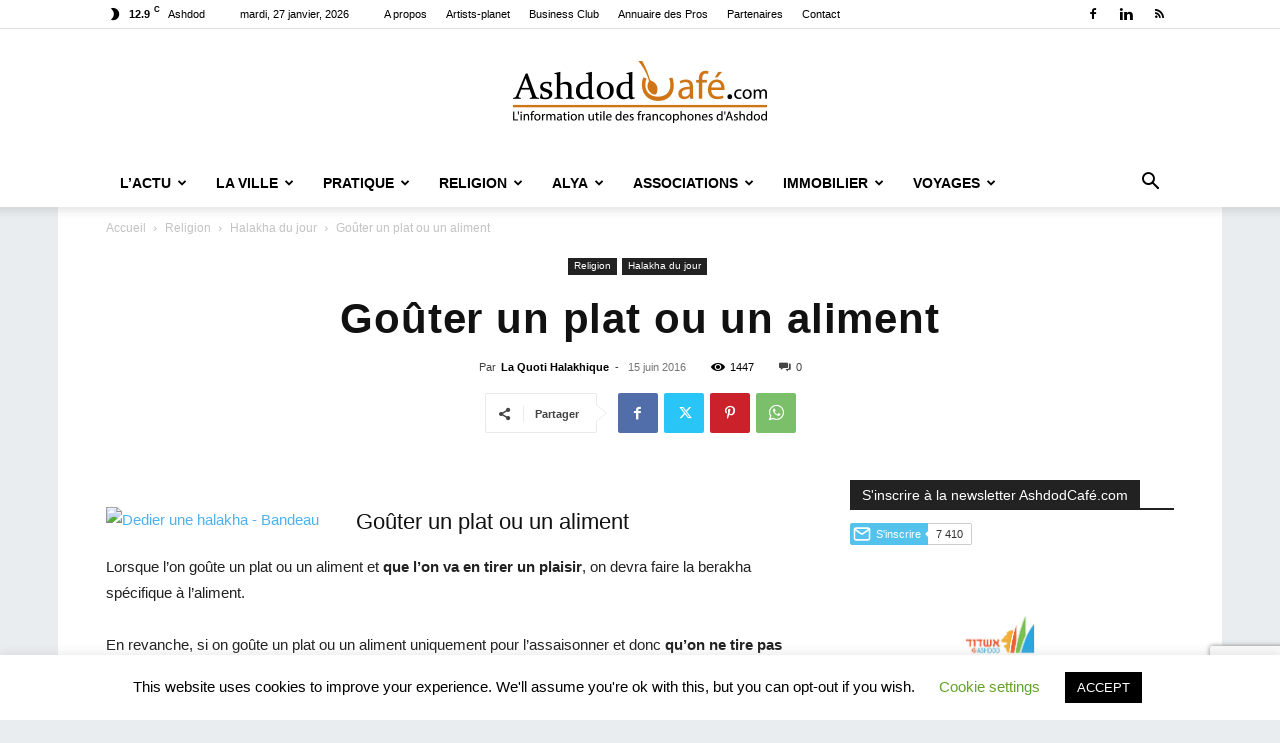

--- FILE ---
content_type: text/html; charset=UTF-8
request_url: https://www.ashdodcafe.com/2016/06/15/gouter-un-plat-ou-un-aliment/
body_size: 31295
content:
<!doctype html >
<!--[if IE 8]>    <html class="ie8" lang="en"> <![endif]-->
<!--[if IE 9]>    <html class="ie9" lang="en"> <![endif]-->
<!--[if gt IE 8]><!--> <html lang="fr-FR"> <!--<![endif]-->
<head>
    <title>Goûter un plat ou un aliment | Ashdod Café</title>
    <meta charset="UTF-8" />
    <meta name="viewport" content="width=device-width, initial-scale=1.0">
    <link rel="pingback" href="https://www.ashdodcafe.com/xmlrpc.php" />
    <script type="text/javascript">
/* <![CDATA[ */
(()=>{var e={};e.g=function(){if("object"==typeof globalThis)return globalThis;try{return this||new Function("return this")()}catch(e){if("object"==typeof window)return window}}(),function({ampUrl:n,isCustomizePreview:t,isAmpDevMode:r,noampQueryVarName:o,noampQueryVarValue:s,disabledStorageKey:i,mobileUserAgents:a,regexRegex:c}){if("undefined"==typeof sessionStorage)return;const d=new RegExp(c);if(!a.some((e=>{const n=e.match(d);return!(!n||!new RegExp(n[1],n[2]).test(navigator.userAgent))||navigator.userAgent.includes(e)})))return;e.g.addEventListener("DOMContentLoaded",(()=>{const e=document.getElementById("amp-mobile-version-switcher");if(!e)return;e.hidden=!1;const n=e.querySelector("a[href]");n&&n.addEventListener("click",(()=>{sessionStorage.removeItem(i)}))}));const g=r&&["paired-browsing-non-amp","paired-browsing-amp"].includes(window.name);if(sessionStorage.getItem(i)||t||g)return;const u=new URL(location.href),m=new URL(n);m.hash=u.hash,u.searchParams.has(o)&&s===u.searchParams.get(o)?sessionStorage.setItem(i,"1"):m.href!==u.href&&(window.stop(),location.replace(m.href))}({"ampUrl":"https:\/\/www.ashdodcafe.com\/2016\/06\/15\/gouter-un-plat-ou-un-aliment\/?amp=1","noampQueryVarName":"noamp","noampQueryVarValue":"mobile","disabledStorageKey":"amp_mobile_redirect_disabled","mobileUserAgents":["Mobile","Android","Silk\/","Kindle","BlackBerry","Opera Mini","Opera Mobi"],"regexRegex":"^\\\/((?:.|\\n)+)\\\/([i]*)$","isCustomizePreview":false,"isAmpDevMode":false})})();
/* ]]> */
</script>
<meta name='robots' content='max-image-preview:large' />

<!-- Open Graph Meta Tags generated by Blog2Social 873 - https://www.blog2social.com -->
<meta property="og:title" content="Goûter un plat ou un aliment"/>
<meta property="og:description" content="Goûter un plat ou un aliment
Lorsque l&#039;on goûte un plat ou un aliment et que l&#039;on va en tirer un plaisir, on devra faire la berakha spécifique à l&#039;aliment.
"/>
<meta property="og:url" content="/2016/06/15/gouter-un-plat-ou-un-aliment/"/>
<meta property="og:image" content="http://laquotihalakhique.org/wp-content/uploads/Dedier-une-halakha-651x44.jpg"/>
<meta property="og:type" content="article"/>
<meta property="og:article:published_time" content="2016-06-15 05:00:17"/>
<meta property="og:article:modified_time" content="2016-06-15 05:00:17"/>
<!-- Open Graph Meta Tags generated by Blog2Social 873 - https://www.blog2social.com -->

<!-- Twitter Card generated by Blog2Social 873 - https://www.blog2social.com -->
<meta name="twitter:card" content="summary">
<meta name="twitter:title" content="Goûter un plat ou un aliment"/>
<meta name="twitter:description" content="Goûter un plat ou un aliment
Lorsque l&#039;on goûte un plat ou un aliment et que l&#039;on va en tirer un plaisir, on devra faire la berakha spécifique à l&#039;aliment.
"/>
<meta name="twitter:image" content="http://laquotihalakhique.org/wp-content/uploads/Dedier-une-halakha-651x44.jpg"/>
<!-- Twitter Card generated by Blog2Social 873 - https://www.blog2social.com -->
<meta name="author" content="La Quoti Halakhique"/>
<link rel='dns-prefetch' href='//www.googletagmanager.com' />
<link rel='dns-prefetch' href='//pagead2.googlesyndication.com' />
<link rel="alternate" type="application/rss+xml" title="Ashdod Café &raquo; Flux" href="https://www.ashdodcafe.com/feed/" />
<link rel="alternate" type="application/rss+xml" title="Ashdod Café &raquo; Flux des commentaires" href="https://www.ashdodcafe.com/comments/feed/" />
<link rel="alternate" type="application/rss+xml" title="Ashdod Café &raquo; Goûter un plat ou un aliment Flux des commentaires" href="https://www.ashdodcafe.com/2016/06/15/gouter-un-plat-ou-un-aliment/feed/" />
<link rel="alternate" title="oEmbed (JSON)" type="application/json+oembed" href="https://www.ashdodcafe.com/wp-json/oembed/1.0/embed?url=https%3A%2F%2Fwww.ashdodcafe.com%2F2016%2F06%2F15%2Fgouter-un-plat-ou-un-aliment%2F" />
<link rel="alternate" title="oEmbed (XML)" type="text/xml+oembed" href="https://www.ashdodcafe.com/wp-json/oembed/1.0/embed?url=https%3A%2F%2Fwww.ashdodcafe.com%2F2016%2F06%2F15%2Fgouter-un-plat-ou-un-aliment%2F&#038;format=xml" />
<style id='wp-img-auto-sizes-contain-inline-css' type='text/css'>
img:is([sizes=auto i],[sizes^="auto," i]){contain-intrinsic-size:3000px 1500px}
/*# sourceURL=wp-img-auto-sizes-contain-inline-css */
</style>
<style id='wp-emoji-styles-inline-css' type='text/css'>

	img.wp-smiley, img.emoji {
		display: inline !important;
		border: none !important;
		box-shadow: none !important;
		height: 1em !important;
		width: 1em !important;
		margin: 0 0.07em !important;
		vertical-align: -0.1em !important;
		background: none !important;
		padding: 0 !important;
	}
/*# sourceURL=wp-emoji-styles-inline-css */
</style>
<style id='wp-block-library-inline-css' type='text/css'>
:root{--wp-block-synced-color:#7a00df;--wp-block-synced-color--rgb:122,0,223;--wp-bound-block-color:var(--wp-block-synced-color);--wp-editor-canvas-background:#ddd;--wp-admin-theme-color:#007cba;--wp-admin-theme-color--rgb:0,124,186;--wp-admin-theme-color-darker-10:#006ba1;--wp-admin-theme-color-darker-10--rgb:0,107,160.5;--wp-admin-theme-color-darker-20:#005a87;--wp-admin-theme-color-darker-20--rgb:0,90,135;--wp-admin-border-width-focus:2px}@media (min-resolution:192dpi){:root{--wp-admin-border-width-focus:1.5px}}.wp-element-button{cursor:pointer}:root .has-very-light-gray-background-color{background-color:#eee}:root .has-very-dark-gray-background-color{background-color:#313131}:root .has-very-light-gray-color{color:#eee}:root .has-very-dark-gray-color{color:#313131}:root .has-vivid-green-cyan-to-vivid-cyan-blue-gradient-background{background:linear-gradient(135deg,#00d084,#0693e3)}:root .has-purple-crush-gradient-background{background:linear-gradient(135deg,#34e2e4,#4721fb 50%,#ab1dfe)}:root .has-hazy-dawn-gradient-background{background:linear-gradient(135deg,#faaca8,#dad0ec)}:root .has-subdued-olive-gradient-background{background:linear-gradient(135deg,#fafae1,#67a671)}:root .has-atomic-cream-gradient-background{background:linear-gradient(135deg,#fdd79a,#004a59)}:root .has-nightshade-gradient-background{background:linear-gradient(135deg,#330968,#31cdcf)}:root .has-midnight-gradient-background{background:linear-gradient(135deg,#020381,#2874fc)}:root{--wp--preset--font-size--normal:16px;--wp--preset--font-size--huge:42px}.has-regular-font-size{font-size:1em}.has-larger-font-size{font-size:2.625em}.has-normal-font-size{font-size:var(--wp--preset--font-size--normal)}.has-huge-font-size{font-size:var(--wp--preset--font-size--huge)}.has-text-align-center{text-align:center}.has-text-align-left{text-align:left}.has-text-align-right{text-align:right}.has-fit-text{white-space:nowrap!important}#end-resizable-editor-section{display:none}.aligncenter{clear:both}.items-justified-left{justify-content:flex-start}.items-justified-center{justify-content:center}.items-justified-right{justify-content:flex-end}.items-justified-space-between{justify-content:space-between}.screen-reader-text{border:0;clip-path:inset(50%);height:1px;margin:-1px;overflow:hidden;padding:0;position:absolute;width:1px;word-wrap:normal!important}.screen-reader-text:focus{background-color:#ddd;clip-path:none;color:#444;display:block;font-size:1em;height:auto;left:5px;line-height:normal;padding:15px 23px 14px;text-decoration:none;top:5px;width:auto;z-index:100000}html :where(.has-border-color){border-style:solid}html :where([style*=border-top-color]){border-top-style:solid}html :where([style*=border-right-color]){border-right-style:solid}html :where([style*=border-bottom-color]){border-bottom-style:solid}html :where([style*=border-left-color]){border-left-style:solid}html :where([style*=border-width]){border-style:solid}html :where([style*=border-top-width]){border-top-style:solid}html :where([style*=border-right-width]){border-right-style:solid}html :where([style*=border-bottom-width]){border-bottom-style:solid}html :where([style*=border-left-width]){border-left-style:solid}html :where(img[class*=wp-image-]){height:auto;max-width:100%}:where(figure){margin:0 0 1em}html :where(.is-position-sticky){--wp-admin--admin-bar--position-offset:var(--wp-admin--admin-bar--height,0px)}@media screen and (max-width:600px){html :where(.is-position-sticky){--wp-admin--admin-bar--position-offset:0px}}

/*# sourceURL=wp-block-library-inline-css */
</style><style id='global-styles-inline-css' type='text/css'>
:root{--wp--preset--aspect-ratio--square: 1;--wp--preset--aspect-ratio--4-3: 4/3;--wp--preset--aspect-ratio--3-4: 3/4;--wp--preset--aspect-ratio--3-2: 3/2;--wp--preset--aspect-ratio--2-3: 2/3;--wp--preset--aspect-ratio--16-9: 16/9;--wp--preset--aspect-ratio--9-16: 9/16;--wp--preset--color--black: #000000;--wp--preset--color--cyan-bluish-gray: #abb8c3;--wp--preset--color--white: #ffffff;--wp--preset--color--pale-pink: #f78da7;--wp--preset--color--vivid-red: #cf2e2e;--wp--preset--color--luminous-vivid-orange: #ff6900;--wp--preset--color--luminous-vivid-amber: #fcb900;--wp--preset--color--light-green-cyan: #7bdcb5;--wp--preset--color--vivid-green-cyan: #00d084;--wp--preset--color--pale-cyan-blue: #8ed1fc;--wp--preset--color--vivid-cyan-blue: #0693e3;--wp--preset--color--vivid-purple: #9b51e0;--wp--preset--gradient--vivid-cyan-blue-to-vivid-purple: linear-gradient(135deg,rgb(6,147,227) 0%,rgb(155,81,224) 100%);--wp--preset--gradient--light-green-cyan-to-vivid-green-cyan: linear-gradient(135deg,rgb(122,220,180) 0%,rgb(0,208,130) 100%);--wp--preset--gradient--luminous-vivid-amber-to-luminous-vivid-orange: linear-gradient(135deg,rgb(252,185,0) 0%,rgb(255,105,0) 100%);--wp--preset--gradient--luminous-vivid-orange-to-vivid-red: linear-gradient(135deg,rgb(255,105,0) 0%,rgb(207,46,46) 100%);--wp--preset--gradient--very-light-gray-to-cyan-bluish-gray: linear-gradient(135deg,rgb(238,238,238) 0%,rgb(169,184,195) 100%);--wp--preset--gradient--cool-to-warm-spectrum: linear-gradient(135deg,rgb(74,234,220) 0%,rgb(151,120,209) 20%,rgb(207,42,186) 40%,rgb(238,44,130) 60%,rgb(251,105,98) 80%,rgb(254,248,76) 100%);--wp--preset--gradient--blush-light-purple: linear-gradient(135deg,rgb(255,206,236) 0%,rgb(152,150,240) 100%);--wp--preset--gradient--blush-bordeaux: linear-gradient(135deg,rgb(254,205,165) 0%,rgb(254,45,45) 50%,rgb(107,0,62) 100%);--wp--preset--gradient--luminous-dusk: linear-gradient(135deg,rgb(255,203,112) 0%,rgb(199,81,192) 50%,rgb(65,88,208) 100%);--wp--preset--gradient--pale-ocean: linear-gradient(135deg,rgb(255,245,203) 0%,rgb(182,227,212) 50%,rgb(51,167,181) 100%);--wp--preset--gradient--electric-grass: linear-gradient(135deg,rgb(202,248,128) 0%,rgb(113,206,126) 100%);--wp--preset--gradient--midnight: linear-gradient(135deg,rgb(2,3,129) 0%,rgb(40,116,252) 100%);--wp--preset--font-size--small: 11px;--wp--preset--font-size--medium: 20px;--wp--preset--font-size--large: 32px;--wp--preset--font-size--x-large: 42px;--wp--preset--font-size--regular: 15px;--wp--preset--font-size--larger: 50px;--wp--preset--spacing--20: 0.44rem;--wp--preset--spacing--30: 0.67rem;--wp--preset--spacing--40: 1rem;--wp--preset--spacing--50: 1.5rem;--wp--preset--spacing--60: 2.25rem;--wp--preset--spacing--70: 3.38rem;--wp--preset--spacing--80: 5.06rem;--wp--preset--shadow--natural: 6px 6px 9px rgba(0, 0, 0, 0.2);--wp--preset--shadow--deep: 12px 12px 50px rgba(0, 0, 0, 0.4);--wp--preset--shadow--sharp: 6px 6px 0px rgba(0, 0, 0, 0.2);--wp--preset--shadow--outlined: 6px 6px 0px -3px rgb(255, 255, 255), 6px 6px rgb(0, 0, 0);--wp--preset--shadow--crisp: 6px 6px 0px rgb(0, 0, 0);}:where(.is-layout-flex){gap: 0.5em;}:where(.is-layout-grid){gap: 0.5em;}body .is-layout-flex{display: flex;}.is-layout-flex{flex-wrap: wrap;align-items: center;}.is-layout-flex > :is(*, div){margin: 0;}body .is-layout-grid{display: grid;}.is-layout-grid > :is(*, div){margin: 0;}:where(.wp-block-columns.is-layout-flex){gap: 2em;}:where(.wp-block-columns.is-layout-grid){gap: 2em;}:where(.wp-block-post-template.is-layout-flex){gap: 1.25em;}:where(.wp-block-post-template.is-layout-grid){gap: 1.25em;}.has-black-color{color: var(--wp--preset--color--black) !important;}.has-cyan-bluish-gray-color{color: var(--wp--preset--color--cyan-bluish-gray) !important;}.has-white-color{color: var(--wp--preset--color--white) !important;}.has-pale-pink-color{color: var(--wp--preset--color--pale-pink) !important;}.has-vivid-red-color{color: var(--wp--preset--color--vivid-red) !important;}.has-luminous-vivid-orange-color{color: var(--wp--preset--color--luminous-vivid-orange) !important;}.has-luminous-vivid-amber-color{color: var(--wp--preset--color--luminous-vivid-amber) !important;}.has-light-green-cyan-color{color: var(--wp--preset--color--light-green-cyan) !important;}.has-vivid-green-cyan-color{color: var(--wp--preset--color--vivid-green-cyan) !important;}.has-pale-cyan-blue-color{color: var(--wp--preset--color--pale-cyan-blue) !important;}.has-vivid-cyan-blue-color{color: var(--wp--preset--color--vivid-cyan-blue) !important;}.has-vivid-purple-color{color: var(--wp--preset--color--vivid-purple) !important;}.has-black-background-color{background-color: var(--wp--preset--color--black) !important;}.has-cyan-bluish-gray-background-color{background-color: var(--wp--preset--color--cyan-bluish-gray) !important;}.has-white-background-color{background-color: var(--wp--preset--color--white) !important;}.has-pale-pink-background-color{background-color: var(--wp--preset--color--pale-pink) !important;}.has-vivid-red-background-color{background-color: var(--wp--preset--color--vivid-red) !important;}.has-luminous-vivid-orange-background-color{background-color: var(--wp--preset--color--luminous-vivid-orange) !important;}.has-luminous-vivid-amber-background-color{background-color: var(--wp--preset--color--luminous-vivid-amber) !important;}.has-light-green-cyan-background-color{background-color: var(--wp--preset--color--light-green-cyan) !important;}.has-vivid-green-cyan-background-color{background-color: var(--wp--preset--color--vivid-green-cyan) !important;}.has-pale-cyan-blue-background-color{background-color: var(--wp--preset--color--pale-cyan-blue) !important;}.has-vivid-cyan-blue-background-color{background-color: var(--wp--preset--color--vivid-cyan-blue) !important;}.has-vivid-purple-background-color{background-color: var(--wp--preset--color--vivid-purple) !important;}.has-black-border-color{border-color: var(--wp--preset--color--black) !important;}.has-cyan-bluish-gray-border-color{border-color: var(--wp--preset--color--cyan-bluish-gray) !important;}.has-white-border-color{border-color: var(--wp--preset--color--white) !important;}.has-pale-pink-border-color{border-color: var(--wp--preset--color--pale-pink) !important;}.has-vivid-red-border-color{border-color: var(--wp--preset--color--vivid-red) !important;}.has-luminous-vivid-orange-border-color{border-color: var(--wp--preset--color--luminous-vivid-orange) !important;}.has-luminous-vivid-amber-border-color{border-color: var(--wp--preset--color--luminous-vivid-amber) !important;}.has-light-green-cyan-border-color{border-color: var(--wp--preset--color--light-green-cyan) !important;}.has-vivid-green-cyan-border-color{border-color: var(--wp--preset--color--vivid-green-cyan) !important;}.has-pale-cyan-blue-border-color{border-color: var(--wp--preset--color--pale-cyan-blue) !important;}.has-vivid-cyan-blue-border-color{border-color: var(--wp--preset--color--vivid-cyan-blue) !important;}.has-vivid-purple-border-color{border-color: var(--wp--preset--color--vivid-purple) !important;}.has-vivid-cyan-blue-to-vivid-purple-gradient-background{background: var(--wp--preset--gradient--vivid-cyan-blue-to-vivid-purple) !important;}.has-light-green-cyan-to-vivid-green-cyan-gradient-background{background: var(--wp--preset--gradient--light-green-cyan-to-vivid-green-cyan) !important;}.has-luminous-vivid-amber-to-luminous-vivid-orange-gradient-background{background: var(--wp--preset--gradient--luminous-vivid-amber-to-luminous-vivid-orange) !important;}.has-luminous-vivid-orange-to-vivid-red-gradient-background{background: var(--wp--preset--gradient--luminous-vivid-orange-to-vivid-red) !important;}.has-very-light-gray-to-cyan-bluish-gray-gradient-background{background: var(--wp--preset--gradient--very-light-gray-to-cyan-bluish-gray) !important;}.has-cool-to-warm-spectrum-gradient-background{background: var(--wp--preset--gradient--cool-to-warm-spectrum) !important;}.has-blush-light-purple-gradient-background{background: var(--wp--preset--gradient--blush-light-purple) !important;}.has-blush-bordeaux-gradient-background{background: var(--wp--preset--gradient--blush-bordeaux) !important;}.has-luminous-dusk-gradient-background{background: var(--wp--preset--gradient--luminous-dusk) !important;}.has-pale-ocean-gradient-background{background: var(--wp--preset--gradient--pale-ocean) !important;}.has-electric-grass-gradient-background{background: var(--wp--preset--gradient--electric-grass) !important;}.has-midnight-gradient-background{background: var(--wp--preset--gradient--midnight) !important;}.has-small-font-size{font-size: var(--wp--preset--font-size--small) !important;}.has-medium-font-size{font-size: var(--wp--preset--font-size--medium) !important;}.has-large-font-size{font-size: var(--wp--preset--font-size--large) !important;}.has-x-large-font-size{font-size: var(--wp--preset--font-size--x-large) !important;}
/*# sourceURL=global-styles-inline-css */
</style>

<style id='classic-theme-styles-inline-css' type='text/css'>
/*! This file is auto-generated */
.wp-block-button__link{color:#fff;background-color:#32373c;border-radius:9999px;box-shadow:none;text-decoration:none;padding:calc(.667em + 2px) calc(1.333em + 2px);font-size:1.125em}.wp-block-file__button{background:#32373c;color:#fff;text-decoration:none}
/*# sourceURL=/wp-includes/css/classic-themes.min.css */
</style>
<link rel='stylesheet' id='contact-form-7-css' href='https://www.ashdodcafe.com/wp-content/plugins/contact-form-7/includes/css/styles.css?ver=6.1.4' type='text/css' media='all' />
<link rel='stylesheet' id='cookie-law-info-css' href='https://www.ashdodcafe.com/wp-content/plugins/cookie-law-info/legacy/public/css/cookie-law-info-public.css?ver=3.3.9.1' type='text/css' media='all' />
<link rel='stylesheet' id='cookie-law-info-gdpr-css' href='https://www.ashdodcafe.com/wp-content/plugins/cookie-law-info/legacy/public/css/cookie-law-info-gdpr.css?ver=3.3.9.1' type='text/css' media='all' />
<link rel='stylesheet' id='td-plugin-multi-purpose-css' href='https://www.ashdodcafe.com/wp-content/plugins/td-composer/td-multi-purpose/style.css?ver=9c5a7338c90cbd82cb580e34cffb127f' type='text/css' media='all' />
<link rel='stylesheet' id='td-theme-css' href='https://www.ashdodcafe.com/wp-content/themes/Newspaper/style.css?ver=12.7.4' type='text/css' media='all' />
<style id='td-theme-inline-css' type='text/css'>@media (max-width:767px){.td-header-desktop-wrap{display:none}}@media (min-width:767px){.td-header-mobile-wrap{display:none}}</style>
<link rel='stylesheet' id='td-legacy-framework-front-style-css' href='https://www.ashdodcafe.com/wp-content/plugins/td-composer/legacy/Newspaper/assets/css/td_legacy_main.css?ver=9c5a7338c90cbd82cb580e34cffb127f' type='text/css' media='all' />
<link rel='stylesheet' id='td-standard-pack-framework-front-style-css' href='https://www.ashdodcafe.com/wp-content/plugins/td-standard-pack/Newspaper/assets/css/td_standard_pack_main.css?ver=1314111a2e147bac488ccdd97e4704ff' type='text/css' media='all' />
<link rel='stylesheet' id='tdb_style_cloud_templates_front-css' href='https://www.ashdodcafe.com/wp-content/plugins/td-cloud-library/assets/css/tdb_main.css?ver=496e217dc78570a2932146e73f7c4a14' type='text/css' media='all' />
<script type="text/javascript" src="https://www.ashdodcafe.com/wp-includes/js/jquery/jquery.min.js?ver=3.7.1" id="jquery-core-js"></script>
<script type="text/javascript" src="https://www.ashdodcafe.com/wp-includes/js/jquery/jquery-migrate.min.js?ver=3.4.1" id="jquery-migrate-js"></script>
<script type="text/javascript" id="cookie-law-info-js-extra">
/* <![CDATA[ */
var Cli_Data = {"nn_cookie_ids":[],"cookielist":[],"non_necessary_cookies":[],"ccpaEnabled":"","ccpaRegionBased":"","ccpaBarEnabled":"","strictlyEnabled":["necessary","obligatoire"],"ccpaType":"gdpr","js_blocking":"","custom_integration":"","triggerDomRefresh":"","secure_cookies":""};
var cli_cookiebar_settings = {"animate_speed_hide":"500","animate_speed_show":"500","background":"#FFF","border":"#b1a6a6c2","border_on":"","button_1_button_colour":"#000","button_1_button_hover":"#000000","button_1_link_colour":"#fff","button_1_as_button":"1","button_1_new_win":"","button_2_button_colour":"#333","button_2_button_hover":"#292929","button_2_link_colour":"#444","button_2_as_button":"","button_2_hidebar":"","button_3_button_colour":"#000","button_3_button_hover":"#000000","button_3_link_colour":"#fff","button_3_as_button":"1","button_3_new_win":"","button_4_button_colour":"#000","button_4_button_hover":"#000000","button_4_link_colour":"#62a329","button_4_as_button":"","button_7_button_colour":"#61a229","button_7_button_hover":"#4e8221","button_7_link_colour":"#fff","button_7_as_button":"1","button_7_new_win":"","font_family":"inherit","header_fix":"","notify_animate_hide":"1","notify_animate_show":"","notify_div_id":"#cookie-law-info-bar","notify_position_horizontal":"right","notify_position_vertical":"bottom","scroll_close":"","scroll_close_reload":"","accept_close_reload":"","reject_close_reload":"","showagain_tab":"1","showagain_background":"#fff","showagain_border":"#000","showagain_div_id":"#cookie-law-info-again","showagain_x_position":"100px","text":"#000","show_once_yn":"","show_once":"10000","logging_on":"","as_popup":"","popup_overlay":"1","bar_heading_text":"","cookie_bar_as":"banner","popup_showagain_position":"bottom-right","widget_position":"left"};
var log_object = {"ajax_url":"https://www.ashdodcafe.com/wp-admin/admin-ajax.php"};
//# sourceURL=cookie-law-info-js-extra
/* ]]> */
</script>
<script type="text/javascript" src="https://www.ashdodcafe.com/wp-content/plugins/cookie-law-info/legacy/public/js/cookie-law-info-public.js?ver=3.3.9.1" id="cookie-law-info-js"></script>

<!-- Extrait de code de la balise Google (gtag.js) ajouté par Site Kit -->
<!-- Extrait Google Analytics ajouté par Site Kit -->
<script type="text/javascript" src="https://www.googletagmanager.com/gtag/js?id=G-CJERSHLHVJ" id="google_gtagjs-js" async></script>
<script type="text/javascript" id="google_gtagjs-js-after">
/* <![CDATA[ */
window.dataLayer = window.dataLayer || [];function gtag(){dataLayer.push(arguments);}
gtag("set","linker",{"domains":["www.ashdodcafe.com"]});
gtag("js", new Date());
gtag("set", "developer_id.dZTNiMT", true);
gtag("config", "G-CJERSHLHVJ");
//# sourceURL=google_gtagjs-js-after
/* ]]> */
</script>
<link rel="https://api.w.org/" href="https://www.ashdodcafe.com/wp-json/" /><link rel="alternate" title="JSON" type="application/json" href="https://www.ashdodcafe.com/wp-json/wp/v2/posts/43840" /><link rel="EditURI" type="application/rsd+xml" title="RSD" href="https://www.ashdodcafe.com/xmlrpc.php?rsd" />

<link rel="canonical" href="https://www.ashdodcafe.com/2016/06/15/gouter-un-plat-ou-un-aliment/" />
<link rel='shortlink' href='https://www.ashdodcafe.com/?p=43840' />

<!-- This site is using AdRotate Professional v5.19.1 to display their advertisements - https://ajdg.solutions/ -->
<!-- AdRotate CSS -->
<style type="text/css" media="screen">
	.g { margin:0px; padding:0px; overflow:hidden; line-height:1; zoom:1; }
	.g img { height:auto; }
	.g-col { position:relative; float:left; }
	.g-col:first-child { margin-left: 0; }
	.g-col:last-child { margin-right: 0; }
	.g-wall { display:block; position:fixed; left:0; top:0; width:100%; height:100%; z-index:-1; }
	.woocommerce-page .g, .bbpress-wrapper .g { margin: 20px auto; clear:both; }
	.g-1 { width:auto; }
	.b-1 { margin:5px 1px 1px 1px; }
	.g-2 { width:auto; }
	.b-2 { margin:5px 1px 1px 1px; }
	.g-4 { width:auto; }
	.b-4 { margin:5px 1px 1px 1px; }
	.g-7 { width:auto; }
	.b-7 { margin:5px 1px 1px 1px; }
	.g-8 { width:auto; }
	.b-8 { margin:5px 1px 1px 1px; }
	.g-9 { margin:0px 1px 1px 1px; }
	.g-10 { margin:5px 0px 0px 0px; }
	@media only screen and (max-width: 480px) {
		.g-col, .g-dyn, .g-single { width:100%; margin-left:0; margin-right:0; }
		.woocommerce-page .g, .bbpress-wrapper .g { margin: 10px auto; }
	}
</style>
<!-- /AdRotate CSS -->

<meta name="generator" content="Site Kit by Google 1.171.0" /><link rel="alternate" type="text/html" media="only screen and (max-width: 640px)" href="https://www.ashdodcafe.com/2016/06/15/gouter-un-plat-ou-un-aliment/?amp=1">    <script>
        window.tdb_global_vars = {"wpRestUrl":"https:\/\/www.ashdodcafe.com\/wp-json\/","permalinkStructure":"\/%year%\/%monthnum%\/%day%\/%postname%\/"};
        window.tdb_p_autoload_vars = {"isAjax":false,"isAdminBarShowing":false,"autoloadStatus":"off","origPostEditUrl":null};
    </script>
    
    <style id="tdb-global-colors">:root{--accent-color:#fff}</style>

    
	
<!-- Balises Meta Google AdSense ajoutées par Site Kit -->
<meta name="google-adsense-platform-account" content="ca-host-pub-2644536267352236">
<meta name="google-adsense-platform-domain" content="sitekit.withgoogle.com">
<!-- Fin des balises Meta End Google AdSense ajoutées par Site Kit -->
        <script>

      window.OneSignalDeferred = window.OneSignalDeferred || [];

      OneSignalDeferred.push(function(OneSignal) {
        var oneSignal_options = {};
        window._oneSignalInitOptions = oneSignal_options;

        oneSignal_options['serviceWorkerParam'] = { scope: '/' };
oneSignal_options['serviceWorkerPath'] = 'OneSignalSDKWorker.js.php';

        OneSignal.Notifications.setDefaultUrl("https://www.ashdodcafe.com");

        oneSignal_options['wordpress'] = true;
oneSignal_options['appId'] = '4d07d8a0-e961-4bd1-a69e-5fd7a40549d2';
oneSignal_options['allowLocalhostAsSecureOrigin'] = true;
oneSignal_options['welcomeNotification'] = { };
oneSignal_options['welcomeNotification']['title'] = "";
oneSignal_options['welcomeNotification']['message'] = "Merci de votre confiance!";
oneSignal_options['subdomainName'] = "https://ashdodcafe.os.tc";
oneSignal_options['safari_web_id'] = "web.onesignal.auto.44737891-769a-4856-a052-0f3c94719003";
oneSignal_options['promptOptions'] = { };
oneSignal_options['promptOptions']['exampleNotificationTitleDesktop'] = "Ceci est un exemple de notifications";
oneSignal_options['promptOptions']['exampleNotificationMessageDesktop'] = "Les notifications apparaîtront sur votre bureau.";
oneSignal_options['promptOptions']['exampleNotificationTitleMobile'] = "Exemple de notification";
oneSignal_options['promptOptions']['exampleNotificationCaption'] = "(Vous pouvez vous désinscrire a tout moment.)";
oneSignal_options['promptOptions']['acceptButtonText'] = "Continuer";
oneSignal_options['promptOptions']['cancelButtonText'] = "Non merci...";
oneSignal_options['promptOptions']['siteName'] = "Http://www.ashdodcafe.com";
oneSignal_options['notifyButton'] = { };
oneSignal_options['notifyButton']['enable'] = true;
oneSignal_options['notifyButton']['position'] = 'bottom-left';
oneSignal_options['notifyButton']['theme'] = 'inverse';
oneSignal_options['notifyButton']['size'] = 'small';
oneSignal_options['notifyButton']['showCredit'] = true;
oneSignal_options['notifyButton']['text'] = {};
oneSignal_options['notifyButton']['text']['tip.state.unsubscribed'] = 'S&#039;inscrire aux notifications';
oneSignal_options['notifyButton']['text']['tip.state.subscribed'] = 'Bravo! Vous allez recevoir nos notifications :)';
oneSignal_options['notifyButton']['text']['tip.state.blocked'] = 'Vous avez bloqué les notifications';
oneSignal_options['notifyButton']['text']['message.action.subscribed'] = 'Merci de nous faire confiance!';
oneSignal_options['notifyButton']['text']['message.action.unsubscribed'] = 'Vous ne recevrez plus de notifications de notre part.';
oneSignal_options['notifyButton']['text']['dialog.main.button.subscribe'] = 'S&#039;inscrire';
oneSignal_options['notifyButton']['text']['dialog.main.button.unsubscribe'] = 'Se désinscrire';
oneSignal_options['notifyButton']['text']['dialog.blocked.title'] = 'Débloquer les notifications';
oneSignal_options['notifyButton']['text']['dialog.blocked.message'] = 'Suivez ces instructions pour recevoir nos notifications';
              OneSignal.init(window._oneSignalInitOptions);
              OneSignal.Slidedown.promptPush()      });

      function documentInitOneSignal() {
        var oneSignal_elements = document.getElementsByClassName("OneSignal-prompt");

        var oneSignalLinkClickHandler = function(event) { OneSignal.Notifications.requestPermission(); event.preventDefault(); };        for(var i = 0; i < oneSignal_elements.length; i++)
          oneSignal_elements[i].addEventListener('click', oneSignalLinkClickHandler, false);
      }

      if (document.readyState === 'complete') {
           documentInitOneSignal();
      }
      else {
           window.addEventListener("load", function(event){
               documentInitOneSignal();
          });
      }
    </script>
<link rel="amphtml" href="https://www.ashdodcafe.com/2016/06/15/gouter-un-plat-ou-un-aliment/?amp=1">
<!-- Extrait Google AdSense ajouté par Site Kit -->
<script type="text/javascript" async="async" src="https://pagead2.googlesyndication.com/pagead/js/adsbygoogle.js?client=ca-pub-6815000769479883&amp;host=ca-host-pub-2644536267352236" crossorigin="anonymous"></script>

<!-- End Google AdSense snippet added by Site Kit -->
<style>#amp-mobile-version-switcher{left:0;position:absolute;width:100%;z-index:100}#amp-mobile-version-switcher>a{background-color:#444;border:0;color:#eaeaea;display:block;font-family:-apple-system,BlinkMacSystemFont,Segoe UI,Roboto,Oxygen-Sans,Ubuntu,Cantarell,Helvetica Neue,sans-serif;font-size:16px;font-weight:600;padding:15px 0;text-align:center;-webkit-text-decoration:none;text-decoration:none}#amp-mobile-version-switcher>a:active,#amp-mobile-version-switcher>a:focus,#amp-mobile-version-switcher>a:hover{-webkit-text-decoration:underline;text-decoration:underline}</style>
<!-- JS generated by theme -->

<script type="text/javascript" id="td-generated-header-js">
    
    

	    var tdBlocksArray = []; //here we store all the items for the current page

	    // td_block class - each ajax block uses a object of this class for requests
	    function tdBlock() {
		    this.id = '';
		    this.block_type = 1; //block type id (1-234 etc)
		    this.atts = '';
		    this.td_column_number = '';
		    this.td_current_page = 1; //
		    this.post_count = 0; //from wp
		    this.found_posts = 0; //from wp
		    this.max_num_pages = 0; //from wp
		    this.td_filter_value = ''; //current live filter value
		    this.is_ajax_running = false;
		    this.td_user_action = ''; // load more or infinite loader (used by the animation)
		    this.header_color = '';
		    this.ajax_pagination_infinite_stop = ''; //show load more at page x
	    }

        // td_js_generator - mini detector
        ( function () {
            var htmlTag = document.getElementsByTagName("html")[0];

	        if ( navigator.userAgent.indexOf("MSIE 10.0") > -1 ) {
                htmlTag.className += ' ie10';
            }

            if ( !!navigator.userAgent.match(/Trident.*rv\:11\./) ) {
                htmlTag.className += ' ie11';
            }

	        if ( navigator.userAgent.indexOf("Edge") > -1 ) {
                htmlTag.className += ' ieEdge';
            }

            if ( /(iPad|iPhone|iPod)/g.test(navigator.userAgent) ) {
                htmlTag.className += ' td-md-is-ios';
            }

            var user_agent = navigator.userAgent.toLowerCase();
            if ( user_agent.indexOf("android") > -1 ) {
                htmlTag.className += ' td-md-is-android';
            }

            if ( -1 !== navigator.userAgent.indexOf('Mac OS X')  ) {
                htmlTag.className += ' td-md-is-os-x';
            }

            if ( /chrom(e|ium)/.test(navigator.userAgent.toLowerCase()) ) {
               htmlTag.className += ' td-md-is-chrome';
            }

            if ( -1 !== navigator.userAgent.indexOf('Firefox') ) {
                htmlTag.className += ' td-md-is-firefox';
            }

            if ( -1 !== navigator.userAgent.indexOf('Safari') && -1 === navigator.userAgent.indexOf('Chrome') ) {
                htmlTag.className += ' td-md-is-safari';
            }

            if( -1 !== navigator.userAgent.indexOf('IEMobile') ){
                htmlTag.className += ' td-md-is-iemobile';
            }

        })();

        var tdLocalCache = {};

        ( function () {
            "use strict";

            tdLocalCache = {
                data: {},
                remove: function (resource_id) {
                    delete tdLocalCache.data[resource_id];
                },
                exist: function (resource_id) {
                    return tdLocalCache.data.hasOwnProperty(resource_id) && tdLocalCache.data[resource_id] !== null;
                },
                get: function (resource_id) {
                    return tdLocalCache.data[resource_id];
                },
                set: function (resource_id, cachedData) {
                    tdLocalCache.remove(resource_id);
                    tdLocalCache.data[resource_id] = cachedData;
                }
            };
        })();

    
    
var td_viewport_interval_list=[{"limitBottom":767,"sidebarWidth":228},{"limitBottom":1018,"sidebarWidth":300},{"limitBottom":1140,"sidebarWidth":324}];
var td_animation_stack_effect="type0";
var tds_animation_stack=true;
var td_animation_stack_specific_selectors=".entry-thumb, img, .td-lazy-img";
var td_animation_stack_general_selectors=".td-animation-stack img, .td-animation-stack .entry-thumb, .post img, .td-animation-stack .td-lazy-img";
var tdc_is_installed="yes";
var tdc_domain_active=false;
var td_ajax_url="https:\/\/www.ashdodcafe.com\/wp-admin\/admin-ajax.php?td_theme_name=Newspaper&v=12.7.4";
var td_get_template_directory_uri="https:\/\/www.ashdodcafe.com\/wp-content\/plugins\/td-composer\/legacy\/common";
var tds_snap_menu="smart_snap_always";
var tds_logo_on_sticky="show_header_logo";
var tds_header_style="9";
var td_please_wait="S'il vous pla\u00eet patientez ...";
var td_email_user_pass_incorrect="Utilisateur ou mot de passe incorrect!";
var td_email_user_incorrect="E-mail ou nom d'utilisateur incorrect !";
var td_email_incorrect="Email incorrect !";
var td_user_incorrect="Username incorrect!";
var td_email_user_empty="Email or username empty!";
var td_pass_empty="Pass empty!";
var td_pass_pattern_incorrect="Invalid Pass Pattern!";
var td_retype_pass_incorrect="Retyped Pass incorrect!";
var tds_more_articles_on_post_enable="show";
var tds_more_articles_on_post_time_to_wait="";
var tds_more_articles_on_post_pages_distance_from_top=0;
var tds_captcha="";
var tds_theme_color_site_wide="#4db2ec";
var tds_smart_sidebar="enabled";
var tdThemeName="Newspaper";
var tdThemeNameWl="Newspaper";
var td_magnific_popup_translation_tPrev="Pr\u00e9c\u00e9dente (fl\u00e8che gauche)";
var td_magnific_popup_translation_tNext="Suivante (fl\u00e8che droite)";
var td_magnific_popup_translation_tCounter="%curr% sur %total%";
var td_magnific_popup_translation_ajax_tError="Le contenu de %url% pas pu \u00eatre charg\u00e9.";
var td_magnific_popup_translation_image_tError="L'image #%curr% pas pu \u00eatre charg\u00e9e.";
var tdBlockNonce="ebb3d8d31f";
var tdMobileMenu="enabled";
var tdMobileSearch="enabled";
var tdDateNamesI18n={"month_names":["janvier","f\u00e9vrier","mars","avril","mai","juin","juillet","ao\u00fbt","septembre","octobre","novembre","d\u00e9cembre"],"month_names_short":["Jan","F\u00e9v","Mar","Avr","Mai","Juin","Juil","Ao\u00fbt","Sep","Oct","Nov","D\u00e9c"],"day_names":["dimanche","lundi","mardi","mercredi","jeudi","vendredi","samedi"],"day_names_short":["dim","lun","mar","mer","jeu","ven","sam"]};
var tdb_modal_confirm="Sauvegarder";
var tdb_modal_cancel="Annuler";
var tdb_modal_confirm_alt="Oui";
var tdb_modal_cancel_alt="Non";
var td_deploy_mode="deploy";
var td_ad_background_click_link="";
var td_ad_background_click_target="";
</script>


<!-- Header style compiled by theme -->

<style>:root{--td_excl_label:'EXCLUSIF';--td_header_color:#222222;--td_mobile_menu_color:#ffffff;--td_mobile_icons_color:#222222}.td-banner-wrap-full,.td-header-style-11 .td-logo-wrap-full{background-color:#ffffff}.td-header-style-11 .td-logo-wrap-full{border-bottom:0}@media (min-width:1019px){.td-header-style-2 .td-header-sp-recs,.td-header-style-5 .td-a-rec-id-header>div,.td-header-style-5 .td-g-rec-id-header>.adsbygoogle,.td-header-style-6 .td-a-rec-id-header>div,.td-header-style-6 .td-g-rec-id-header>.adsbygoogle,.td-header-style-7 .td-a-rec-id-header>div,.td-header-style-7 .td-g-rec-id-header>.adsbygoogle,.td-header-style-8 .td-a-rec-id-header>div,.td-header-style-8 .td-g-rec-id-header>.adsbygoogle,.td-header-style-12 .td-a-rec-id-header>div,.td-header-style-12 .td-g-rec-id-header>.adsbygoogle{margin-bottom:24px!important}}@media (min-width:768px) and (max-width:1018px){.td-header-style-2 .td-header-sp-recs,.td-header-style-5 .td-a-rec-id-header>div,.td-header-style-5 .td-g-rec-id-header>.adsbygoogle,.td-header-style-6 .td-a-rec-id-header>div,.td-header-style-6 .td-g-rec-id-header>.adsbygoogle,.td-header-style-7 .td-a-rec-id-header>div,.td-header-style-7 .td-g-rec-id-header>.adsbygoogle,.td-header-style-8 .td-a-rec-id-header>div,.td-header-style-8 .td-g-rec-id-header>.adsbygoogle,.td-header-style-12 .td-a-rec-id-header>div,.td-header-style-12 .td-g-rec-id-header>.adsbygoogle{margin-bottom:14px!important}}.td-header-bg:before{background-size:100% auto}.td-header-bg:before{background-position:center center}.td-header-bg:before{opacity:0.02}.td-footer-wrapper,.td-footer-wrapper .td_block_template_7 .td-block-title>*,.td-footer-wrapper .td_block_template_17 .td-block-title,.td-footer-wrapper .td-block-title-wrap .td-wrapper-pulldown-filter{background-color:#332212}.td-sub-footer-container{background-color:#ce7517}.td-sub-footer-container,.td-subfooter-menu li a{color:#ffffff}.td-footer-wrapper::before{background-image:url('http://www.ashdodcafe.com/wp-content/uploads/2018/08/ashdod-vue-du-ciel.jpg')}.td-footer-wrapper::before{background-size:cover}.td-footer-wrapper::before{background-position:center center}.td-footer-wrapper::before{opacity:0.2}body{background-color:#e9edf0}:root{--td_excl_label:'EXCLUSIF';--td_header_color:#222222;--td_mobile_menu_color:#ffffff;--td_mobile_icons_color:#222222}.td-banner-wrap-full,.td-header-style-11 .td-logo-wrap-full{background-color:#ffffff}.td-header-style-11 .td-logo-wrap-full{border-bottom:0}@media (min-width:1019px){.td-header-style-2 .td-header-sp-recs,.td-header-style-5 .td-a-rec-id-header>div,.td-header-style-5 .td-g-rec-id-header>.adsbygoogle,.td-header-style-6 .td-a-rec-id-header>div,.td-header-style-6 .td-g-rec-id-header>.adsbygoogle,.td-header-style-7 .td-a-rec-id-header>div,.td-header-style-7 .td-g-rec-id-header>.adsbygoogle,.td-header-style-8 .td-a-rec-id-header>div,.td-header-style-8 .td-g-rec-id-header>.adsbygoogle,.td-header-style-12 .td-a-rec-id-header>div,.td-header-style-12 .td-g-rec-id-header>.adsbygoogle{margin-bottom:24px!important}}@media (min-width:768px) and (max-width:1018px){.td-header-style-2 .td-header-sp-recs,.td-header-style-5 .td-a-rec-id-header>div,.td-header-style-5 .td-g-rec-id-header>.adsbygoogle,.td-header-style-6 .td-a-rec-id-header>div,.td-header-style-6 .td-g-rec-id-header>.adsbygoogle,.td-header-style-7 .td-a-rec-id-header>div,.td-header-style-7 .td-g-rec-id-header>.adsbygoogle,.td-header-style-8 .td-a-rec-id-header>div,.td-header-style-8 .td-g-rec-id-header>.adsbygoogle,.td-header-style-12 .td-a-rec-id-header>div,.td-header-style-12 .td-g-rec-id-header>.adsbygoogle{margin-bottom:14px!important}}.td-header-bg:before{background-size:100% auto}.td-header-bg:before{background-position:center center}.td-header-bg:before{opacity:0.02}.td-footer-wrapper,.td-footer-wrapper .td_block_template_7 .td-block-title>*,.td-footer-wrapper .td_block_template_17 .td-block-title,.td-footer-wrapper .td-block-title-wrap .td-wrapper-pulldown-filter{background-color:#332212}.td-sub-footer-container{background-color:#ce7517}.td-sub-footer-container,.td-subfooter-menu li a{color:#ffffff}.td-footer-wrapper::before{background-image:url('http://www.ashdodcafe.com/wp-content/uploads/2018/08/ashdod-vue-du-ciel.jpg')}.td-footer-wrapper::before{background-size:cover}.td-footer-wrapper::before{background-position:center center}.td-footer-wrapper::before{opacity:0.2}</style>

<!-- Global site tag (gtag.js) - Google Analytics -->
<script async src="https://www.googletagmanager.com/gtag/js?id=UA-10221000-3"></script>
<script>
  window.dataLayer = window.dataLayer || [];
  function gtag(){dataLayer.push(arguments);}
  gtag('js', new Date());

  gtag('config', 'UA-10221000-3');
</script>


<script type="application/ld+json">
    {
        "@context": "https://schema.org",
        "@type": "BreadcrumbList",
        "itemListElement": [
            {
                "@type": "ListItem",
                "position": 1,
                "item": {
                    "@type": "WebSite",
                    "@id": "https://www.ashdodcafe.com/",
                    "name": "Accueil"
                }
            },
            {
                "@type": "ListItem",
                "position": 2,
                    "item": {
                    "@type": "WebPage",
                    "@id": "https://www.ashdodcafe.com/category/religion/",
                    "name": "Religion"
                }
            }
            ,{
                "@type": "ListItem",
                "position": 3,
                    "item": {
                    "@type": "WebPage",
                    "@id": "https://www.ashdodcafe.com/category/religion/halakha-du-jour/",
                    "name": "Halakha du jour"                                
                }
            }
            ,{
                "@type": "ListItem",
                "position": 4,
                    "item": {
                    "@type": "WebPage",
                    "@id": "https://www.ashdodcafe.com/2016/06/15/gouter-un-plat-ou-un-aliment/",
                    "name": "Goûter un plat ou un aliment"                                
                }
            }    
        ]
    }
</script>
<link rel="icon" href="https://www.ashdodcafe.com/wp-content/uploads/2018/08/favicon_250x250-150x150.png" sizes="32x32" />
<link rel="icon" href="https://www.ashdodcafe.com/wp-content/uploads/2018/08/favicon_250x250.png" sizes="192x192" />
<link rel="apple-touch-icon" href="https://www.ashdodcafe.com/wp-content/uploads/2018/08/favicon_250x250.png" />
<meta name="msapplication-TileImage" content="https://www.ashdodcafe.com/wp-content/uploads/2018/08/favicon_250x250.png" />

<!-- Button style compiled by theme -->

<style></style>

	<style id="tdw-css-placeholder"></style></head>

<body class="wp-singular post-template-default single single-post postid-43840 single-format-standard wp-theme-Newspaper td-standard-pack gouter-un-plat-ou-un-aliment global-block-template-1 single_template_13 td-animation-stack-type0 td-boxed-layout" itemscope="itemscope" itemtype="https://schema.org/WebPage">

<div class="td-scroll-up" data-style="style1"><i class="td-icon-menu-up"></i></div>
    <div class="td-menu-background" style="visibility:hidden"></div>
<div id="td-mobile-nav" style="visibility:hidden">
    <div class="td-mobile-container">
        <!-- mobile menu top section -->
        <div class="td-menu-socials-wrap">
            <!-- socials -->
            <div class="td-menu-socials">
                
        <span class="td-social-icon-wrap">
            <a target="_blank" href="https://www.facebook.com/AshdodCafe" title="Facebook">
                <i class="td-icon-font td-icon-facebook"></i>
                <span style="display: none">Facebook</span>
            </a>
        </span>
        <span class="td-social-icon-wrap">
            <a target="_blank" href="http://www.linkedin.com/company/ashdodcaf-com" title="Linkedin">
                <i class="td-icon-font td-icon-linkedin"></i>
                <span style="display: none">Linkedin</span>
            </a>
        </span>
        <span class="td-social-icon-wrap">
            <a target="_blank" href="http://www.theplanetmarket.com/ashdodcafe/www/feed/rss/" title="RSS">
                <i class="td-icon-font td-icon-rss"></i>
                <span style="display: none">RSS</span>
            </a>
        </span>            </div>
            <!-- close button -->
            <div class="td-mobile-close">
                <span><i class="td-icon-close-mobile"></i></span>
            </div>
        </div>

        <!-- login section -->
        
        <!-- menu section -->
        <div class="td-mobile-content">
            <div class="menu-new-menu-principal-container"><ul id="menu-new-menu-principal" class="td-mobile-main-menu"><li id="menu-item-24167" class="menu-lactu menu-item menu-item-type-taxonomy menu-item-object-category menu-item-has-children menu-item-first menu-item-24167"><a href="https://www.ashdodcafe.com/category/news/">L&rsquo;Actu<i class="td-icon-menu-right td-element-after"></i></a>
<ul class="sub-menu">
	<li id="menu-item-23604" class="menu-item menu-item-type-taxonomy menu-item-object-category menu-item-23604"><a href="https://www.ashdodcafe.com/category/news/international/">International</a></li>
	<li id="menu-item-23605" class="menu-item menu-item-type-taxonomy menu-item-object-category menu-item-23605"><a href="https://www.ashdodcafe.com/category/news/politique/">Politique</a></li>
	<li id="menu-item-24462" class="menu-item menu-item-type-taxonomy menu-item-object-category menu-item-24462"><a href="https://www.ashdodcafe.com/category/news/societe/">Société</a></li>
	<li id="menu-item-32946" class="menu-item menu-item-type-taxonomy menu-item-object-category menu-item-32946"><a href="https://www.ashdodcafe.com/category/news/economique-juridique-fiscal/">Economique-Juridique-Fiscal</a></li>
	<li id="menu-item-23606" class="menu-item menu-item-type-taxonomy menu-item-object-category menu-item-23606"><a href="https://www.ashdodcafe.com/category/news/sports/">Sports</a></li>
	<li id="menu-item-23607" class="menu-item menu-item-type-taxonomy menu-item-object-category menu-item-23607"><a href="https://www.ashdodcafe.com/category/news/culture/">Culture</a></li>
	<li id="menu-item-24461" class="menu-item menu-item-type-taxonomy menu-item-object-category menu-item-has-children menu-item-24461"><a href="https://www.ashdodcafe.com/category/news/innovation/">Innovation<i class="td-icon-menu-right td-element-after"></i></a>
	<ul class="sub-menu">
		<li id="menu-item-65542" class="menu-item menu-item-type-taxonomy menu-item-object-category menu-item-65542"><a href="https://www.ashdodcafe.com/category/news/innovation/israel-et-le-defi-climatique/">Israel et le Défi Climatique</a></li>
	</ul>
</li>
	<li id="menu-item-23608" class="menu-item menu-item-type-taxonomy menu-item-object-category menu-item-23608"><a href="https://www.ashdodcafe.com/category/news/people-lactu/">People</a></li>
	<li id="menu-item-23609" class="menu-item menu-item-type-taxonomy menu-item-object-category menu-item-23609"><a href="https://www.ashdodcafe.com/category/news/sorties/">SORTIR</a></li>
</ul>
</li>
<li id="menu-item-24152" class="menu-laville menu-item menu-item-type-taxonomy menu-item-object-category menu-item-has-children menu-item-24152"><a href="https://www.ashdodcafe.com/category/la-ville/">La Ville<i class="td-icon-menu-right td-element-after"></i></a>
<ul class="sub-menu">
	<li id="menu-item-24178" class="menu-item menu-item-type-post_type menu-item-object-page menu-item-24178"><a href="https://www.ashdodcafe.com/passe-present-futur/">Passé, présent, futur</a></li>
	<li id="menu-item-23612" class="menu-item menu-item-type-taxonomy menu-item-object-category menu-item-23612"><a href="https://www.ashdodcafe.com/category/la-ville/actualite-municipale/">Actualité Municipale</a></li>
	<li id="menu-item-23613" class="menu-item menu-item-type-taxonomy menu-item-object-category menu-item-23613"><a href="https://www.ashdodcafe.com/category/la-ville/bureaux-et-ministeres/">Bureaux et Ministères</a></li>
	<li id="menu-item-23614" class="menu-item menu-item-type-taxonomy menu-item-object-category menu-item-23614"><a href="https://www.ashdodcafe.com/category/la-ville/education/">Éducation</a></li>
	<li id="menu-item-27001" class="menu-item menu-item-type-taxonomy menu-item-object-category menu-item-27001"><a href="https://www.ashdodcafe.com/category/la-ville/sport/">Sport</a></li>
	<li id="menu-item-25672" class="menu-item menu-item-type-taxonomy menu-item-object-category menu-item-has-children menu-item-25672"><a href="https://www.ashdodcafe.com/category/la-ville/culture-la-ville/">Culture<i class="td-icon-menu-right td-element-after"></i></a>
	<ul class="sub-menu">
		<li id="menu-item-61305" class="menu-item menu-item-type-taxonomy menu-item-object-category menu-item-61305"><a href="https://www.ashdodcafe.com/category/la-ville/culture-la-ville/evenementiel-hevra-ironit/">Événementiel (Hévra Ironit)</a></li>
		<li id="menu-item-44829" class="menu-item menu-item-type-taxonomy menu-item-object-category menu-item-44829"><a href="https://www.ashdodcafe.com/category/la-ville/culture-la-ville/mishkan/">Mishkan</a></li>
	</ul>
</li>
	<li id="menu-item-23616" class="menu-item menu-item-type-taxonomy menu-item-object-category menu-item-23616"><a href="https://www.ashdodcafe.com/category/la-ville/tourisme/">Tourisme</a></li>
</ul>
</li>
<li id="menu-item-24391" class="menu-pratique menu-item menu-item-type-taxonomy menu-item-object-category menu-item-has-children menu-item-24391"><a href="https://www.ashdodcafe.com/category/pratique/">Pratique<i class="td-icon-menu-right td-element-after"></i></a>
<ul class="sub-menu">
	<li id="menu-item-23618" class="menu-item menu-item-type-custom menu-item-object-custom menu-item-has-children menu-item-23618"><a href="http://www.ashdodcafe.com/en-cours-de-construction/">Se Déplacer<i class="td-icon-menu-right td-element-after"></i></a>
	<ul class="sub-menu">
		<li id="menu-item-23620" class="menu-item menu-item-type-custom menu-item-object-custom menu-item-23620"><a href="http://www.ashdodcafe.com/en-cours-de-construction/">Voiture</a></li>
		<li id="menu-item-23619" class="menu-item menu-item-type-custom menu-item-object-custom menu-item-23619"><a href="http://www.ashdodcafe.com/en-cours-de-construction/">Bus</a></li>
		<li id="menu-item-23621" class="menu-item menu-item-type-custom menu-item-object-custom menu-item-23621"><a href="http://www.ashdodcafe.com/en-cours-de-construction/">Train</a></li>
		<li id="menu-item-23622" class="menu-item menu-item-type-custom menu-item-object-custom menu-item-23622"><a href="http://www.ashdodcafe.com/en-cours-de-construction/">Shérout</a></li>
		<li id="menu-item-23625" class="menu-item menu-item-type-custom menu-item-object-custom menu-item-23625"><a href="http://www.ashdodcafe.com/en-cours-de-construction/">Taxis</a></li>
		<li id="menu-item-23624" class="menu-item menu-item-type-custom menu-item-object-custom menu-item-23624"><a href="http://www.ashdodcafe.com/en-cours-de-construction/">Location de voiture</a></li>
		<li id="menu-item-23623" class="menu-item menu-item-type-custom menu-item-object-custom menu-item-23623"><a href="http://www.ashdodcafe.com/en-cours-de-construction/">Aéroport</a></li>
	</ul>
</li>
	<li id="menu-item-24393" class="menu-item menu-item-type-taxonomy menu-item-object-category menu-item-has-children menu-item-24393"><a href="https://www.ashdodcafe.com/category/pratique/sante/">Santé<i class="td-icon-menu-right td-element-after"></i></a>
	<ul class="sub-menu">
		<li id="menu-item-73105" class="menu-item menu-item-type-taxonomy menu-item-object-category menu-item-73105"><a href="https://www.ashdodcafe.com/category/pratique/sante/leumit/">Leumit</a></li>
		<li id="menu-item-64689" class="menu-item menu-item-type-taxonomy menu-item-object-category menu-item-64689"><a href="https://www.ashdodcafe.com/category/pratique/sante/meuhedet/">Meuhedet</a></li>
		<li id="menu-item-70819" class="menu-item menu-item-type-taxonomy menu-item-object-category menu-item-70819"><a href="https://www.ashdodcafe.com/category/pratique/sante/psy-coaching/">Psy &amp; Coaching</a></li>
	</ul>
</li>
	<li id="menu-item-25750" class="menu-item menu-item-type-post_type menu-item-object-page menu-item-25750"><a href="https://www.ashdodcafe.com/numeros-durgence/">Numéros d’urgence</a></li>
	<li id="menu-item-24392" class="menu-item menu-item-type-taxonomy menu-item-object-category menu-item-24392"><a href="https://www.ashdodcafe.com/category/pratique/petites-annonces/">Les Bons Plans</a></li>
	<li id="menu-item-60577" class="menu-item menu-item-type-taxonomy menu-item-object-category menu-item-60577"><a href="https://www.ashdodcafe.com/category/alya/consulat-ambassade/">Consulat &#8211; Ambassade</a></li>
	<li id="menu-item-60576" class="menu-item menu-item-type-taxonomy menu-item-object-category menu-item-60576"><a href="https://www.ashdodcafe.com/category/pratique/institut-francais/">Institut Français</a></li>
</ul>
</li>
<li id="menu-item-23630" class="menu-religion menu-item menu-item-type-taxonomy menu-item-object-category current-post-ancestor current-menu-parent current-post-parent menu-item-has-children menu-item-23630"><a href="https://www.ashdodcafe.com/category/religion/">Religion<i class="td-icon-menu-right td-element-after"></i></a>
<ul class="sub-menu">
	<li id="menu-item-23631" class="menu-item menu-item-type-taxonomy menu-item-object-category menu-item-23631"><a href="https://www.ashdodcafe.com/category/religion/synagogues-francophones/">Rabbanout</a></li>
	<li id="menu-item-23632" class="menu-item menu-item-type-taxonomy menu-item-object-category menu-item-23632"><a href="https://www.ashdodcafe.com/category/religion/mikvaot/">Mikvaot</a></li>
	<li id="menu-item-23633" class="menu-item menu-item-type-taxonomy menu-item-object-category menu-item-23633"><a href="https://www.ashdodcafe.com/category/religion/cours-conferences/">Cours &amp; Conférences</a></li>
	<li id="menu-item-23634" class="menu-item menu-item-type-taxonomy menu-item-object-category menu-item-23634"><a href="https://www.ashdodcafe.com/category/religion/calendrier-des-ftes/">Calendrier des fêtes</a></li>
	<li id="menu-item-23638" class="menu-item menu-item-type-taxonomy menu-item-object-category menu-item-23638"><a href="https://www.ashdodcafe.com/category/religion/paracha-de-la-semaine/">Paracha de la semaine</a></li>
	<li id="menu-item-30947" class="menu-item menu-item-type-taxonomy menu-item-object-category current-post-ancestor current-menu-parent current-post-parent menu-item-30947"><a href="https://www.ashdodcafe.com/category/religion/halakha-du-jour/">Halakha du jour</a></li>
</ul>
</li>
<li id="menu-item-23639" class="menu-alya menu-item menu-item-type-taxonomy menu-item-object-category menu-item-has-children menu-item-23639"><a href="https://www.ashdodcafe.com/category/alya/">Alya<i class="td-icon-menu-right td-element-after"></i></a>
<ul class="sub-menu">
	<li id="menu-item-23641" class="menu-item menu-item-type-custom menu-item-object-custom menu-item-23641"><a href="http://www.ashdodcafe.com/en-cours-de-construction/">Le Déclic</a></li>
	<li id="menu-item-24395" class="menu-item menu-item-type-taxonomy menu-item-object-category menu-item-24395"><a href="https://www.ashdodcafe.com/category/alya/agence-juive/">Les démarches en France</a></li>
	<li id="menu-item-24396" class="menu-item menu-item-type-taxonomy menu-item-object-category menu-item-24396"><a href="https://www.ashdodcafe.com/category/alya/consulat-ambassade/">Arrivée en Israël</a></li>
	<li id="menu-item-24394" class="menu-item menu-item-type-taxonomy menu-item-object-category menu-item-24394"><a href="https://www.ashdodcafe.com/category/alya/oulpanim/">Oulpanim</a></li>
	<li id="menu-item-23646" class="menu-emploi menu-item menu-item-type-taxonomy menu-item-object-category menu-item-has-children menu-item-23646"><a href="https://www.ashdodcafe.com/category/emploi/">Emploi<i class="td-icon-menu-right td-element-after"></i></a>
	<ul class="sub-menu">
		<li id="menu-item-24390" class="menu-item menu-item-type-taxonomy menu-item-object-category menu-item-24390"><a href="https://www.ashdodcafe.com/category/emploi/techniques-de-recherche/">Conseils de Pros</a></li>
		<li id="menu-item-34847" class="menu-item menu-item-type-taxonomy menu-item-object-category menu-item-34847"><a href="https://www.ashdodcafe.com/category/emploi/offres-d-emploi/">Offres et demandes d&#8217;emploi</a></li>
		<li id="menu-item-34848" class="menu-item menu-item-type-taxonomy menu-item-object-category menu-item-34848"><a href="https://www.ashdodcafe.com/category/emploi/sites-et-adresses-utiles/">Sites et adresses utiles</a></li>
		<li id="menu-item-34849" class="menu-item menu-item-type-taxonomy menu-item-object-category menu-item-34849"><a href="https://www.ashdodcafe.com/category/emploi/techniques-de-recherche/">Techniques de recherche d&#8217;emploi</a></li>
	</ul>
</li>
</ul>
</li>
<li id="menu-item-23653" class="menu-associations menu-item menu-item-type-taxonomy menu-item-object-category menu-item-has-children menu-item-23653"><a href="https://www.ashdodcafe.com/category/associations/">Associations<i class="td-icon-menu-right td-element-after"></i></a>
<ul class="sub-menu">
	<li id="menu-item-23654" class="menu-item menu-item-type-taxonomy menu-item-object-category menu-item-23654"><a href="https://www.ashdodcafe.com/category/associations/a-d-i-r/">A.D.I.R.</a></li>
	<li id="menu-item-23655" class="menu-item menu-item-type-taxonomy menu-item-object-category menu-item-23655"><a href="https://www.ashdodcafe.com/category/associations/aaege-israel/">AAEGE Israël</a></li>
	<li id="menu-item-23656" class="menu-item menu-item-type-taxonomy menu-item-object-category menu-item-23656"><a href="https://www.ashdodcafe.com/category/associations/adfe-adfi/">AFE-ADFI</a></li>
	<li id="menu-item-23657" class="menu-item menu-item-type-taxonomy menu-item-object-category menu-item-23657"><a href="https://www.ashdodcafe.com/category/associations/ami/">AMI</a></li>
	<li id="menu-item-23658" class="menu-item menu-item-type-taxonomy menu-item-object-category menu-item-23658"><a href="https://www.ashdodcafe.com/category/associations/association-des-retraites-dashdod/">Association des retraités d&rsquo;Ashdod</a></li>
	<li id="menu-item-26148" class="menu-item menu-item-type-taxonomy menu-item-object-category menu-item-26148"><a href="https://www.ashdodcafe.com/category/associations/c-c-i-i-f/">C.C.I.I.F.</a></li>
	<li id="menu-item-40331" class="menu-item menu-item-type-taxonomy menu-item-object-category menu-item-40331"><a href="https://www.ashdodcafe.com/category/associations/cfa-ashkelon/">CFA Ashkelon</a></li>
	<li id="menu-item-23659" class="menu-item menu-item-type-taxonomy menu-item-object-category menu-item-23659"><a href="https://www.ashdodcafe.com/category/associations/espace-francophone/">Espace Francophone</a></li>
	<li id="menu-item-23660" class="menu-item menu-item-type-taxonomy menu-item-object-category menu-item-23660"><a href="https://www.ashdodcafe.com/category/associations/fif/">FIF</a></li>
	<li id="menu-item-23661" class="menu-item menu-item-type-taxonomy menu-item-object-category menu-item-23661"><a href="https://www.ashdodcafe.com/category/associations/imave/">IMAVE</a></li>
	<li id="menu-item-23662" class="menu-item menu-item-type-taxonomy menu-item-object-category menu-item-23662"><a href="https://www.ashdodcafe.com/category/associations/le-trait-dunion/">Le Trait d&rsquo;Union</a></li>
	<li id="menu-item-23663" class="menu-item menu-item-type-taxonomy menu-item-object-category menu-item-23663"><a href="https://www.ashdodcafe.com/category/associations/mda/">MDA</a></li>
	<li id="menu-item-29550" class="menu-item menu-item-type-taxonomy menu-item-object-category menu-item-29550"><a href="https://www.ashdodcafe.com/category/associations/shavei-tsion/">Shavei Tsion</a></li>
	<li id="menu-item-39314" class="menu-item menu-item-type-taxonomy menu-item-object-category menu-item-39314"><a href="https://www.ashdodcafe.com/category/associations/wizo/">WIZO</a></li>
</ul>
</li>
<li id="menu-item-23665" class="menu-immobilier menu-item menu-item-type-taxonomy menu-item-object-category menu-item-has-children menu-item-23665"><a href="https://www.ashdodcafe.com/category/immobilier/">Immobilier<i class="td-icon-menu-right td-element-after"></i></a>
<ul class="sub-menu">
	<li id="menu-item-28701" class="menu-item menu-item-type-taxonomy menu-item-object-category menu-item-28701"><a href="https://www.ashdodcafe.com/category/immobilier/actualite-immobilier/">Actualité et droit</a></li>
	<li id="menu-item-28702" class="menu-item menu-item-type-taxonomy menu-item-object-category menu-item-28702"><a href="https://www.ashdodcafe.com/category/immobilier/liste-des-tivours-agences/">Les agences</a></li>
	<li id="menu-item-24387" class="menu-item menu-item-type-taxonomy menu-item-object-category menu-item-24387"><a href="https://www.ashdodcafe.com/category/immobilier/locations/">Locations</a></li>
	<li id="menu-item-24389" class="menu-item menu-item-type-taxonomy menu-item-object-category menu-item-24389"><a href="https://www.ashdodcafe.com/category/immobilier/vente-immobilier/">Ventes</a></li>
</ul>
</li>
<li id="menu-item-64690" class="menu-item menu-item-type-taxonomy menu-item-object-category menu-item-has-children menu-item-64690"><a href="https://www.ashdodcafe.com/category/voyages/">Voyages<i class="td-icon-menu-right td-element-after"></i></a>
<ul class="sub-menu">
	<li id="menu-item-66850" class="menu-item menu-item-type-taxonomy menu-item-object-category menu-item-66850"><a href="https://www.ashdodcafe.com/category/voyages/circuits/">Circuits</a></li>
	<li id="menu-item-66851" class="menu-item menu-item-type-taxonomy menu-item-object-category menu-item-66851"><a href="https://www.ashdodcafe.com/category/voyages/croisieres/">Croisières</a></li>
	<li id="menu-item-66852" class="menu-item menu-item-type-taxonomy menu-item-object-category menu-item-66852"><a href="https://www.ashdodcafe.com/category/voyages/israel/">Israël</a></li>
</ul>
</li>
</ul></div>        </div>
    </div>

    <!-- register/login section -->
    </div><div class="td-search-background" style="visibility:hidden"></div>
<div class="td-search-wrap-mob" style="visibility:hidden">
	<div class="td-drop-down-search">
		<form method="get" class="td-search-form" action="https://www.ashdodcafe.com/">
			<!-- close button -->
			<div class="td-search-close">
				<span><i class="td-icon-close-mobile"></i></span>
			</div>
			<div role="search" class="td-search-input">
				<span>Recherche</span>
				<input id="td-header-search-mob" type="text" value="" name="s" autocomplete="off" />
			</div>
		</form>
		<div id="td-aj-search-mob" class="td-ajax-search-flex"></div>
	</div>
</div>

    <div id="td-outer-wrap" class="td-theme-wrap">
    
        
            <div class="tdc-header-wrap ">

            <!--
Header style 9
-->

<div class="td-header-wrap td-header-style-9 ">
    
            <div class="td-header-top-menu-full td-container-wrap td_stretch_container">
            <div class="td-container td-header-row td-header-top-menu">
                
    <div class="top-bar-style-1">
        
<div class="td-header-sp-top-menu">


	<!-- td weather source: cache -->		<div class="td-weather-top-widget" id="td_top_weather_uid">
			<i class="td-icons clear-sky-n"></i>
			<div class="td-weather-now" data-block-uid="td_top_weather_uid">
				<span class="td-big-degrees">12.9</span>
				<span class="td-weather-unit">C</span>
			</div>
			<div class="td-weather-header">
				<div class="td-weather-city">Ashdod</div>
			</div>
		</div>
		        <div class="td_data_time">
            <div >

                mardi, 27 janvier, 2026
            </div>
        </div>
    <div class="menu-top-container"><ul id="menu-new-secondaire" class="top-header-menu"><li id="menu-item-59031" class="menu-item menu-item-type-post_type menu-item-object-page menu-item-first td-menu-item td-normal-menu menu-item-59031"><a href="https://www.ashdodcafe.com/a-propos/">A propos</a></li>
<li id="menu-item-59032" class="menu-item menu-item-type-taxonomy menu-item-object-category td-menu-item td-normal-menu menu-item-59032"><a href="https://www.ashdodcafe.com/category/news/culture/artists-planet/">Artists-planet</a></li>
<li id="menu-item-59033" class="menu-item menu-item-type-taxonomy menu-item-object-category td-menu-item td-normal-menu menu-item-59033"><a href="https://www.ashdodcafe.com/category/business-club/">Business Club</a></li>
<li id="menu-item-59034" class="menu-item menu-item-type-custom menu-item-object-custom td-menu-item td-normal-menu menu-item-59034"><a href="http://www.business-cafe.biz/">Annuaire des Pros</a></li>
<li id="menu-item-59035" class="menu-item menu-item-type-post_type menu-item-object-page td-menu-item td-normal-menu menu-item-59035"><a href="https://www.ashdodcafe.com/partenaires/">Partenaires</a></li>
<li id="menu-item-59036" class="menu-item menu-item-type-post_type menu-item-object-page td-menu-item td-normal-menu menu-item-59036"><a href="https://www.ashdodcafe.com/nous-contacter/">Contact</a></li>
</ul></div></div>
        <div class="td-header-sp-top-widget">
    
    
        
        <span class="td-social-icon-wrap">
            <a target="_blank" href="https://www.facebook.com/AshdodCafe" title="Facebook">
                <i class="td-icon-font td-icon-facebook"></i>
                <span style="display: none">Facebook</span>
            </a>
        </span>
        <span class="td-social-icon-wrap">
            <a target="_blank" href="http://www.linkedin.com/company/ashdodcaf-com" title="Linkedin">
                <i class="td-icon-font td-icon-linkedin"></i>
                <span style="display: none">Linkedin</span>
            </a>
        </span>
        <span class="td-social-icon-wrap">
            <a target="_blank" href="http://www.theplanetmarket.com/ashdodcafe/www/feed/rss/" title="RSS">
                <i class="td-icon-font td-icon-rss"></i>
                <span style="display: none">RSS</span>
            </a>
        </span>    </div>

    </div>

<!-- LOGIN MODAL -->

                <div id="login-form" class="white-popup-block mfp-hide mfp-with-anim td-login-modal-wrap">
                    <div class="td-login-wrap">
                        <a href="#" aria-label="Back" class="td-back-button"><i class="td-icon-modal-back"></i></a>
                        <div id="td-login-div" class="td-login-form-div td-display-block">
                            <div class="td-login-panel-title">Se connecter</div>
                            <div class="td-login-panel-descr">Bienvenue ! Connectez-vous à votre compte :</div>
                            <div class="td_display_err"></div>
                            <form id="loginForm" action="#" method="post">
                                <div class="td-login-inputs"><input class="td-login-input" autocomplete="username" type="text" name="login_email" id="login_email" value="" required><label for="login_email">votre nom d'utilisateur</label></div>
                                <div class="td-login-inputs"><input class="td-login-input" autocomplete="current-password" type="password" name="login_pass" id="login_pass" value="" required><label for="login_pass">votre mot de passe</label></div>
                                <input type="button"  name="login_button" id="login_button" class="wpb_button btn td-login-button" value="S'identifier">
                                
                            </form>

                            

                            <div class="td-login-info-text"><a href="#" id="forgot-pass-link">Mot de passe oublié? Aide</a></div>
                            
                            
                            
                            
                        </div>

                        

                         <div id="td-forgot-pass-div" class="td-login-form-div td-display-none">
                            <div class="td-login-panel-title">Récupération de mot de passe</div>
                            <div class="td-login-panel-descr">Récupérer votre mot de passe</div>
                            <div class="td_display_err"></div>
                            <form id="forgotpassForm" action="#" method="post">
                                <div class="td-login-inputs"><input class="td-login-input" type="text" name="forgot_email" id="forgot_email" value="" required><label for="forgot_email">votre email</label></div>
                                <input type="button" name="forgot_button" id="forgot_button" class="wpb_button btn td-login-button" value="Envoyer mon mot de passe">
                            </form>
                            <div class="td-login-info-text">Un mot de passe vous sera envoyé par email.</div>
                        </div>
                        
                        
                    </div>
                </div>
                            </div>
        </div>
    
    <div class="td-banner-wrap-full td-logo-wrap-full td-logo-mobile-loaded td-container-wrap td_stretch_container">
        <div class="td-header-sp-logo">
            		<a class="td-main-logo" href="https://www.ashdodcafe.com/">
			<img class="td-retina-data"  data-retina="http://www.ashdodcafe.com/wp-content/uploads/2018/08/logoheader_retina544x180.png" src="http://www.ashdodcafe.com/wp-content/uploads/2018/08/logoheader272x90.png" alt=""  width="272" height="90"/>
			<span class="td-visual-hidden">Ashdod Café</span>
		</a>
	        </div>
    </div>

    <div class="td-header-menu-wrap-full td-container-wrap td_stretch_container">
        
        <div class="td-header-menu-wrap td-header-gradient ">
            <div class="td-container td-header-row td-header-main-menu">
                <div id="td-header-menu" role="navigation">
        <div id="td-top-mobile-toggle"><a href="#" role="button" aria-label="Menu"><i class="td-icon-font td-icon-mobile"></i></a></div>
        <div class="td-main-menu-logo td-logo-in-header">
        		<a class="td-mobile-logo td-sticky-header" aria-label="Logo" href="https://www.ashdodcafe.com/">
			<img class="td-retina-data" data-retina="http://www.ashdodcafe.com/wp-content/uploads/2018/08/logomobile_280x96retina.png" src="http://www.ashdodcafe.com/wp-content/uploads/2018/08/logomobile140x48.png" alt=""  width="140" height="48"/>
		</a>
			<a class="td-header-logo td-sticky-header" aria-label="Logo" href="https://www.ashdodcafe.com/">
			<img class="td-retina-data" data-retina="http://www.ashdodcafe.com/wp-content/uploads/2018/08/logoheader_retina544x180.png" src="http://www.ashdodcafe.com/wp-content/uploads/2018/08/logoheader272x90.png" alt=""  width="140" height="48"/>
		</a>
	    </div>
    <div class="menu-new-menu-principal-container"><ul id="menu-new-menu-principal-1" class="sf-menu"><li class="menu-lactu menu-item menu-item-type-taxonomy menu-item-object-category menu-item-has-children menu-item-first td-menu-item td-normal-menu menu-item-24167"><a href="https://www.ashdodcafe.com/category/news/">L&rsquo;Actu</a>
<ul class="sub-menu">
	<li class="menu-item menu-item-type-taxonomy menu-item-object-category td-menu-item td-normal-menu menu-item-23604"><a href="https://www.ashdodcafe.com/category/news/international/">International</a></li>
	<li class="menu-item menu-item-type-taxonomy menu-item-object-category td-menu-item td-normal-menu menu-item-23605"><a href="https://www.ashdodcafe.com/category/news/politique/">Politique</a></li>
	<li class="menu-item menu-item-type-taxonomy menu-item-object-category td-menu-item td-normal-menu menu-item-24462"><a href="https://www.ashdodcafe.com/category/news/societe/">Société</a></li>
	<li class="menu-item menu-item-type-taxonomy menu-item-object-category td-menu-item td-normal-menu menu-item-32946"><a href="https://www.ashdodcafe.com/category/news/economique-juridique-fiscal/">Economique-Juridique-Fiscal</a></li>
	<li class="menu-item menu-item-type-taxonomy menu-item-object-category td-menu-item td-normal-menu menu-item-23606"><a href="https://www.ashdodcafe.com/category/news/sports/">Sports</a></li>
	<li class="menu-item menu-item-type-taxonomy menu-item-object-category td-menu-item td-normal-menu menu-item-23607"><a href="https://www.ashdodcafe.com/category/news/culture/">Culture</a></li>
	<li class="menu-item menu-item-type-taxonomy menu-item-object-category menu-item-has-children td-menu-item td-normal-menu menu-item-24461"><a href="https://www.ashdodcafe.com/category/news/innovation/">Innovation</a>
	<ul class="sub-menu">
		<li class="menu-item menu-item-type-taxonomy menu-item-object-category td-menu-item td-normal-menu menu-item-65542"><a href="https://www.ashdodcafe.com/category/news/innovation/israel-et-le-defi-climatique/">Israel et le Défi Climatique</a></li>
	</ul>
</li>
	<li class="menu-item menu-item-type-taxonomy menu-item-object-category td-menu-item td-normal-menu menu-item-23608"><a href="https://www.ashdodcafe.com/category/news/people-lactu/">People</a></li>
	<li class="menu-item menu-item-type-taxonomy menu-item-object-category td-menu-item td-normal-menu menu-item-23609"><a href="https://www.ashdodcafe.com/category/news/sorties/">SORTIR</a></li>
</ul>
</li>
<li class="menu-laville menu-item menu-item-type-taxonomy menu-item-object-category menu-item-has-children td-menu-item td-normal-menu menu-item-24152"><a href="https://www.ashdodcafe.com/category/la-ville/">La Ville</a>
<ul class="sub-menu">
	<li class="menu-item menu-item-type-post_type menu-item-object-page td-menu-item td-normal-menu menu-item-24178"><a href="https://www.ashdodcafe.com/passe-present-futur/">Passé, présent, futur</a></li>
	<li class="menu-item menu-item-type-taxonomy menu-item-object-category td-menu-item td-normal-menu menu-item-23612"><a href="https://www.ashdodcafe.com/category/la-ville/actualite-municipale/">Actualité Municipale</a></li>
	<li class="menu-item menu-item-type-taxonomy menu-item-object-category td-menu-item td-normal-menu menu-item-23613"><a href="https://www.ashdodcafe.com/category/la-ville/bureaux-et-ministeres/">Bureaux et Ministères</a></li>
	<li class="menu-item menu-item-type-taxonomy menu-item-object-category td-menu-item td-normal-menu menu-item-23614"><a href="https://www.ashdodcafe.com/category/la-ville/education/">Éducation</a></li>
	<li class="menu-item menu-item-type-taxonomy menu-item-object-category td-menu-item td-normal-menu menu-item-27001"><a href="https://www.ashdodcafe.com/category/la-ville/sport/">Sport</a></li>
	<li class="menu-item menu-item-type-taxonomy menu-item-object-category menu-item-has-children td-menu-item td-normal-menu menu-item-25672"><a href="https://www.ashdodcafe.com/category/la-ville/culture-la-ville/">Culture</a>
	<ul class="sub-menu">
		<li class="menu-item menu-item-type-taxonomy menu-item-object-category td-menu-item td-normal-menu menu-item-61305"><a href="https://www.ashdodcafe.com/category/la-ville/culture-la-ville/evenementiel-hevra-ironit/">Événementiel (Hévra Ironit)</a></li>
		<li class="menu-item menu-item-type-taxonomy menu-item-object-category td-menu-item td-normal-menu menu-item-44829"><a href="https://www.ashdodcafe.com/category/la-ville/culture-la-ville/mishkan/">Mishkan</a></li>
	</ul>
</li>
	<li class="menu-item menu-item-type-taxonomy menu-item-object-category td-menu-item td-normal-menu menu-item-23616"><a href="https://www.ashdodcafe.com/category/la-ville/tourisme/">Tourisme</a></li>
</ul>
</li>
<li class="menu-pratique menu-item menu-item-type-taxonomy menu-item-object-category menu-item-has-children td-menu-item td-normal-menu menu-item-24391"><a href="https://www.ashdodcafe.com/category/pratique/">Pratique</a>
<ul class="sub-menu">
	<li class="menu-item menu-item-type-custom menu-item-object-custom menu-item-has-children td-menu-item td-normal-menu menu-item-23618"><a href="http://www.ashdodcafe.com/en-cours-de-construction/">Se Déplacer</a>
	<ul class="sub-menu">
		<li class="menu-item menu-item-type-custom menu-item-object-custom td-menu-item td-normal-menu menu-item-23620"><a href="http://www.ashdodcafe.com/en-cours-de-construction/">Voiture</a></li>
		<li class="menu-item menu-item-type-custom menu-item-object-custom td-menu-item td-normal-menu menu-item-23619"><a href="http://www.ashdodcafe.com/en-cours-de-construction/">Bus</a></li>
		<li class="menu-item menu-item-type-custom menu-item-object-custom td-menu-item td-normal-menu menu-item-23621"><a href="http://www.ashdodcafe.com/en-cours-de-construction/">Train</a></li>
		<li class="menu-item menu-item-type-custom menu-item-object-custom td-menu-item td-normal-menu menu-item-23622"><a href="http://www.ashdodcafe.com/en-cours-de-construction/">Shérout</a></li>
		<li class="menu-item menu-item-type-custom menu-item-object-custom td-menu-item td-normal-menu menu-item-23625"><a href="http://www.ashdodcafe.com/en-cours-de-construction/">Taxis</a></li>
		<li class="menu-item menu-item-type-custom menu-item-object-custom td-menu-item td-normal-menu menu-item-23624"><a href="http://www.ashdodcafe.com/en-cours-de-construction/">Location de voiture</a></li>
		<li class="menu-item menu-item-type-custom menu-item-object-custom td-menu-item td-normal-menu menu-item-23623"><a href="http://www.ashdodcafe.com/en-cours-de-construction/">Aéroport</a></li>
	</ul>
</li>
	<li class="menu-item menu-item-type-taxonomy menu-item-object-category menu-item-has-children td-menu-item td-normal-menu menu-item-24393"><a href="https://www.ashdodcafe.com/category/pratique/sante/">Santé</a>
	<ul class="sub-menu">
		<li class="menu-item menu-item-type-taxonomy menu-item-object-category td-menu-item td-normal-menu menu-item-73105"><a href="https://www.ashdodcafe.com/category/pratique/sante/leumit/">Leumit</a></li>
		<li class="menu-item menu-item-type-taxonomy menu-item-object-category td-menu-item td-normal-menu menu-item-64689"><a href="https://www.ashdodcafe.com/category/pratique/sante/meuhedet/">Meuhedet</a></li>
		<li class="menu-item menu-item-type-taxonomy menu-item-object-category td-menu-item td-normal-menu menu-item-70819"><a href="https://www.ashdodcafe.com/category/pratique/sante/psy-coaching/">Psy &amp; Coaching</a></li>
	</ul>
</li>
	<li class="menu-item menu-item-type-post_type menu-item-object-page td-menu-item td-normal-menu menu-item-25750"><a href="https://www.ashdodcafe.com/numeros-durgence/">Numéros d’urgence</a></li>
	<li class="menu-item menu-item-type-taxonomy menu-item-object-category td-menu-item td-normal-menu menu-item-24392"><a href="https://www.ashdodcafe.com/category/pratique/petites-annonces/">Les Bons Plans</a></li>
	<li class="menu-item menu-item-type-taxonomy menu-item-object-category td-menu-item td-normal-menu menu-item-60577"><a href="https://www.ashdodcafe.com/category/alya/consulat-ambassade/">Consulat &#8211; Ambassade</a></li>
	<li class="menu-item menu-item-type-taxonomy menu-item-object-category td-menu-item td-normal-menu menu-item-60576"><a href="https://www.ashdodcafe.com/category/pratique/institut-francais/">Institut Français</a></li>
</ul>
</li>
<li class="menu-religion menu-item menu-item-type-taxonomy menu-item-object-category current-post-ancestor current-menu-parent current-post-parent menu-item-has-children td-menu-item td-normal-menu menu-item-23630"><a href="https://www.ashdodcafe.com/category/religion/">Religion</a>
<ul class="sub-menu">
	<li class="menu-item menu-item-type-taxonomy menu-item-object-category td-menu-item td-normal-menu menu-item-23631"><a href="https://www.ashdodcafe.com/category/religion/synagogues-francophones/">Rabbanout</a></li>
	<li class="menu-item menu-item-type-taxonomy menu-item-object-category td-menu-item td-normal-menu menu-item-23632"><a href="https://www.ashdodcafe.com/category/religion/mikvaot/">Mikvaot</a></li>
	<li class="menu-item menu-item-type-taxonomy menu-item-object-category td-menu-item td-normal-menu menu-item-23633"><a href="https://www.ashdodcafe.com/category/religion/cours-conferences/">Cours &amp; Conférences</a></li>
	<li class="menu-item menu-item-type-taxonomy menu-item-object-category td-menu-item td-normal-menu menu-item-23634"><a href="https://www.ashdodcafe.com/category/religion/calendrier-des-ftes/">Calendrier des fêtes</a></li>
	<li class="menu-item menu-item-type-taxonomy menu-item-object-category td-menu-item td-normal-menu menu-item-23638"><a href="https://www.ashdodcafe.com/category/religion/paracha-de-la-semaine/">Paracha de la semaine</a></li>
	<li class="menu-item menu-item-type-taxonomy menu-item-object-category current-post-ancestor current-menu-parent current-post-parent td-menu-item td-normal-menu menu-item-30947"><a href="https://www.ashdodcafe.com/category/religion/halakha-du-jour/">Halakha du jour</a></li>
</ul>
</li>
<li class="menu-alya menu-item menu-item-type-taxonomy menu-item-object-category menu-item-has-children td-menu-item td-normal-menu menu-item-23639"><a href="https://www.ashdodcafe.com/category/alya/">Alya</a>
<ul class="sub-menu">
	<li class="menu-item menu-item-type-custom menu-item-object-custom td-menu-item td-normal-menu menu-item-23641"><a href="http://www.ashdodcafe.com/en-cours-de-construction/">Le Déclic</a></li>
	<li class="menu-item menu-item-type-taxonomy menu-item-object-category td-menu-item td-normal-menu menu-item-24395"><a href="https://www.ashdodcafe.com/category/alya/agence-juive/">Les démarches en France</a></li>
	<li class="menu-item menu-item-type-taxonomy menu-item-object-category td-menu-item td-normal-menu menu-item-24396"><a href="https://www.ashdodcafe.com/category/alya/consulat-ambassade/">Arrivée en Israël</a></li>
	<li class="menu-item menu-item-type-taxonomy menu-item-object-category td-menu-item td-normal-menu menu-item-24394"><a href="https://www.ashdodcafe.com/category/alya/oulpanim/">Oulpanim</a></li>
	<li class="menu-emploi menu-item menu-item-type-taxonomy menu-item-object-category menu-item-has-children td-menu-item td-normal-menu menu-item-23646"><a href="https://www.ashdodcafe.com/category/emploi/">Emploi</a>
	<ul class="sub-menu">
		<li class="menu-item menu-item-type-taxonomy menu-item-object-category td-menu-item td-normal-menu menu-item-24390"><a href="https://www.ashdodcafe.com/category/emploi/techniques-de-recherche/">Conseils de Pros</a></li>
		<li class="menu-item menu-item-type-taxonomy menu-item-object-category td-menu-item td-normal-menu menu-item-34847"><a href="https://www.ashdodcafe.com/category/emploi/offres-d-emploi/">Offres et demandes d&#8217;emploi</a></li>
		<li class="menu-item menu-item-type-taxonomy menu-item-object-category td-menu-item td-normal-menu menu-item-34848"><a href="https://www.ashdodcafe.com/category/emploi/sites-et-adresses-utiles/">Sites et adresses utiles</a></li>
		<li class="menu-item menu-item-type-taxonomy menu-item-object-category td-menu-item td-normal-menu menu-item-34849"><a href="https://www.ashdodcafe.com/category/emploi/techniques-de-recherche/">Techniques de recherche d&#8217;emploi</a></li>
	</ul>
</li>
</ul>
</li>
<li class="menu-associations menu-item menu-item-type-taxonomy menu-item-object-category menu-item-has-children td-menu-item td-normal-menu menu-item-23653"><a href="https://www.ashdodcafe.com/category/associations/">Associations</a>
<ul class="sub-menu">
	<li class="menu-item menu-item-type-taxonomy menu-item-object-category td-menu-item td-normal-menu menu-item-23654"><a href="https://www.ashdodcafe.com/category/associations/a-d-i-r/">A.D.I.R.</a></li>
	<li class="menu-item menu-item-type-taxonomy menu-item-object-category td-menu-item td-normal-menu menu-item-23655"><a href="https://www.ashdodcafe.com/category/associations/aaege-israel/">AAEGE Israël</a></li>
	<li class="menu-item menu-item-type-taxonomy menu-item-object-category td-menu-item td-normal-menu menu-item-23656"><a href="https://www.ashdodcafe.com/category/associations/adfe-adfi/">AFE-ADFI</a></li>
	<li class="menu-item menu-item-type-taxonomy menu-item-object-category td-menu-item td-normal-menu menu-item-23657"><a href="https://www.ashdodcafe.com/category/associations/ami/">AMI</a></li>
	<li class="menu-item menu-item-type-taxonomy menu-item-object-category td-menu-item td-normal-menu menu-item-23658"><a href="https://www.ashdodcafe.com/category/associations/association-des-retraites-dashdod/">Association des retraités d&rsquo;Ashdod</a></li>
	<li class="menu-item menu-item-type-taxonomy menu-item-object-category td-menu-item td-normal-menu menu-item-26148"><a href="https://www.ashdodcafe.com/category/associations/c-c-i-i-f/">C.C.I.I.F.</a></li>
	<li class="menu-item menu-item-type-taxonomy menu-item-object-category td-menu-item td-normal-menu menu-item-40331"><a href="https://www.ashdodcafe.com/category/associations/cfa-ashkelon/">CFA Ashkelon</a></li>
	<li class="menu-item menu-item-type-taxonomy menu-item-object-category td-menu-item td-normal-menu menu-item-23659"><a href="https://www.ashdodcafe.com/category/associations/espace-francophone/">Espace Francophone</a></li>
	<li class="menu-item menu-item-type-taxonomy menu-item-object-category td-menu-item td-normal-menu menu-item-23660"><a href="https://www.ashdodcafe.com/category/associations/fif/">FIF</a></li>
	<li class="menu-item menu-item-type-taxonomy menu-item-object-category td-menu-item td-normal-menu menu-item-23661"><a href="https://www.ashdodcafe.com/category/associations/imave/">IMAVE</a></li>
	<li class="menu-item menu-item-type-taxonomy menu-item-object-category td-menu-item td-normal-menu menu-item-23662"><a href="https://www.ashdodcafe.com/category/associations/le-trait-dunion/">Le Trait d&rsquo;Union</a></li>
	<li class="menu-item menu-item-type-taxonomy menu-item-object-category td-menu-item td-normal-menu menu-item-23663"><a href="https://www.ashdodcafe.com/category/associations/mda/">MDA</a></li>
	<li class="menu-item menu-item-type-taxonomy menu-item-object-category td-menu-item td-normal-menu menu-item-29550"><a href="https://www.ashdodcafe.com/category/associations/shavei-tsion/">Shavei Tsion</a></li>
	<li class="menu-item menu-item-type-taxonomy menu-item-object-category td-menu-item td-normal-menu menu-item-39314"><a href="https://www.ashdodcafe.com/category/associations/wizo/">WIZO</a></li>
</ul>
</li>
<li class="menu-immobilier menu-item menu-item-type-taxonomy menu-item-object-category menu-item-has-children td-menu-item td-normal-menu menu-item-23665"><a href="https://www.ashdodcafe.com/category/immobilier/">Immobilier</a>
<ul class="sub-menu">
	<li class="menu-item menu-item-type-taxonomy menu-item-object-category td-menu-item td-normal-menu menu-item-28701"><a href="https://www.ashdodcafe.com/category/immobilier/actualite-immobilier/">Actualité et droit</a></li>
	<li class="menu-item menu-item-type-taxonomy menu-item-object-category td-menu-item td-normal-menu menu-item-28702"><a href="https://www.ashdodcafe.com/category/immobilier/liste-des-tivours-agences/">Les agences</a></li>
	<li class="menu-item menu-item-type-taxonomy menu-item-object-category td-menu-item td-normal-menu menu-item-24387"><a href="https://www.ashdodcafe.com/category/immobilier/locations/">Locations</a></li>
	<li class="menu-item menu-item-type-taxonomy menu-item-object-category td-menu-item td-normal-menu menu-item-24389"><a href="https://www.ashdodcafe.com/category/immobilier/vente-immobilier/">Ventes</a></li>
</ul>
</li>
<li class="menu-item menu-item-type-taxonomy menu-item-object-category menu-item-has-children td-menu-item td-normal-menu menu-item-64690"><a href="https://www.ashdodcafe.com/category/voyages/">Voyages</a>
<ul class="sub-menu">
	<li class="menu-item menu-item-type-taxonomy menu-item-object-category td-menu-item td-normal-menu menu-item-66850"><a href="https://www.ashdodcafe.com/category/voyages/circuits/">Circuits</a></li>
	<li class="menu-item menu-item-type-taxonomy menu-item-object-category td-menu-item td-normal-menu menu-item-66851"><a href="https://www.ashdodcafe.com/category/voyages/croisieres/">Croisières</a></li>
	<li class="menu-item menu-item-type-taxonomy menu-item-object-category td-menu-item td-normal-menu menu-item-66852"><a href="https://www.ashdodcafe.com/category/voyages/israel/">Israël</a></li>
</ul>
</li>
</ul></div></div>


    <div class="header-search-wrap">
        <div class="td-search-btns-wrap">
            <a id="td-header-search-button" href="#" role="button" aria-label="Search" class="dropdown-toggle " data-toggle="dropdown"><i class="td-icon-search"></i></a>
                            <a id="td-header-search-button-mob" href="#" role="button" aria-label="Search" class="dropdown-toggle " data-toggle="dropdown"><i class="td-icon-search"></i></a>
                    </div>

        <div class="td-drop-down-search" aria-labelledby="td-header-search-button">
            <form method="get" class="td-search-form" action="https://www.ashdodcafe.com/">
                <div role="search" class="td-head-form-search-wrap">
                    <input id="td-header-search" type="text" value="" name="s" autocomplete="off" /><input class="wpb_button wpb_btn-inverse btn" type="submit" id="td-header-search-top" value="Recherche" />
                </div>
            </form>
            <div id="td-aj-search"></div>
        </div>
    </div>

            </div>
        </div>
    </div>

    
</div>
            </div>

            
<div class="td-main-content-wrap td-container-wrap">
    <div class="td-container td-post-template-13">
        <article id="post-43840" class="post-43840 post type-post status-publish format-standard category-halakha-du-jour category-religion" itemscope itemtype="https://schema.org/Article">
            <div class="td-pb-row">
                <div class="td-pb-span12">
                    <div class="td-post-header">
                        <div class="td-crumb-container"><div class="entry-crumbs"><span><a title="" class="entry-crumb" href="https://www.ashdodcafe.com/">Accueil</a></span> <i class="td-icon-right td-bread-sep"></i> <span><a title="Voir tous les articles dans Religion" class="entry-crumb" href="https://www.ashdodcafe.com/category/religion/">Religion</a></span> <i class="td-icon-right td-bread-sep"></i> <span><a title="Voir tous les articles dans Halakha du jour" class="entry-crumb" href="https://www.ashdodcafe.com/category/religion/halakha-du-jour/">Halakha du jour</a></span> <i class="td-icon-right td-bread-sep td-bred-no-url-last"></i> <span class="td-bred-no-url-last">Goûter un plat ou un aliment</span></div></div>

                        
                        <header class="td-post-title">
                            <ul class="td-category"><li class="entry-category"><a  href="https://www.ashdodcafe.com/category/religion/">Religion</a></li><li class="entry-category"><a  href="https://www.ashdodcafe.com/category/religion/halakha-du-jour/">Halakha du jour</a></li></ul>                            <h1 class="entry-title">Goûter un plat ou un aliment</h1>

                            

                            <div class="td-module-meta-info">
                                <div class="td-post-author-name"><div class="td-author-by">Par</div> <a href="https://www.ashdodcafe.com/author/moshe/">La Quoti Halakhique</a><div class="td-author-line"> - </div> </div>                                <span class="td-post-date"><time class="entry-date updated td-module-date" datetime="2016-06-15T05:00:17+03:00" >15 juin 2016</time></span>                                <div class="td-post-views"><i class="td-icon-views"></i><span class="td-nr-views-43840">1447</span></div>                                <div class="td-post-comments"><a href="https://www.ashdodcafe.com/2016/06/15/gouter-un-plat-ou-un-aliment/#respond"><i class="td-icon-comments"></i>0</a></div>                            </div>

                        </header>

                        <div class="td-post-sharing-top"><div id="td_social_sharing_article_top" class="td-post-sharing td-ps-bg td-ps-notext td-post-sharing-style1 ">
		<style>.td-post-sharing-classic{position:relative;height:20px}.td-post-sharing{margin-left:-3px;margin-right:-3px;font-family:var(--td_default_google_font_1,'Open Sans','Open Sans Regular',sans-serif);z-index:2;white-space:nowrap;opacity:0}.td-post-sharing.td-social-show-all{white-space:normal}.td-js-loaded .td-post-sharing{-webkit-transition:opacity 0.3s;transition:opacity 0.3s;opacity:1}.td-post-sharing-classic+.td-post-sharing{margin-top:15px}@media (max-width:767px){.td-post-sharing-classic+.td-post-sharing{margin-top:8px}}.td-post-sharing-top{margin-bottom:30px}@media (max-width:767px){.td-post-sharing-top{margin-bottom:20px}}.td-post-sharing-bottom{border-style:solid;border-color:#ededed;border-width:1px 0;padding:21px 0;margin-bottom:42px}.td-post-sharing-bottom .td-post-sharing{margin-bottom:-7px}.td-post-sharing-visible,.td-social-sharing-hidden{display:inline-block}.td-social-sharing-hidden ul{display:none}.td-social-show-all .td-pulldown-filter-list{display:inline-block}.td-social-network,.td-social-handler{position:relative;display:inline-block;margin:0 3px 7px;height:40px;min-width:40px;font-size:11px;text-align:center;vertical-align:middle}.td-ps-notext .td-social-network .td-social-but-icon,.td-ps-notext .td-social-handler .td-social-but-icon{border-top-right-radius:2px;border-bottom-right-radius:2px}.td-social-network{color:#000;overflow:hidden}.td-social-network .td-social-but-icon{border-top-left-radius:2px;border-bottom-left-radius:2px}.td-social-network .td-social-but-text{border-top-right-radius:2px;border-bottom-right-radius:2px}.td-social-network:hover{opacity:0.8!important}.td-social-handler{color:#444;border:1px solid #e9e9e9;border-radius:2px}.td-social-handler .td-social-but-text{font-weight:700}.td-social-handler .td-social-but-text:before{background-color:#000;opacity:0.08}.td-social-share-text{margin-right:18px}.td-social-share-text:before,.td-social-share-text:after{content:'';position:absolute;top:50%;-webkit-transform:translateY(-50%);transform:translateY(-50%);left:100%;width:0;height:0;border-style:solid}.td-social-share-text:before{border-width:9px 0 9px 11px;border-color:transparent transparent transparent #e9e9e9}.td-social-share-text:after{border-width:8px 0 8px 10px;border-color:transparent transparent transparent #fff}.td-social-but-text,.td-social-but-icon{display:inline-block;position:relative}.td-social-but-icon{padding-left:13px;padding-right:13px;line-height:40px;z-index:1}.td-social-but-icon i{position:relative;top:-1px;vertical-align:middle}.td-social-but-text{margin-left:-6px;padding-left:12px;padding-right:17px;line-height:40px}.td-social-but-text:before{content:'';position:absolute;top:12px;left:0;width:1px;height:16px;background-color:#fff;opacity:0.2;z-index:1}.td-social-handler i,.td-social-facebook i,.td-social-reddit i,.td-social-linkedin i,.td-social-tumblr i,.td-social-stumbleupon i,.td-social-vk i,.td-social-viber i,.td-social-flipboard i,.td-social-koo i{font-size:14px}.td-social-telegram i{font-size:16px}.td-social-mail i,.td-social-line i,.td-social-print i{font-size:15px}.td-social-handler .td-icon-share{top:-1px;left:-1px}.td-social-twitter .td-icon-twitter{font-size:14px}.td-social-pinterest .td-icon-pinterest{font-size:13px}.td-social-whatsapp .td-icon-whatsapp,.td-social-kakao .td-icon-kakao{font-size:18px}.td-social-kakao .td-icon-kakao:before{color:#3C1B1D}.td-social-reddit .td-social-but-icon{padding-right:12px}.td-social-reddit .td-icon-reddit{left:-1px}.td-social-telegram .td-social-but-icon{padding-right:12px}.td-social-telegram .td-icon-telegram{left:-1px}.td-social-stumbleupon .td-social-but-icon{padding-right:11px}.td-social-stumbleupon .td-icon-stumbleupon{left:-2px}.td-social-digg .td-social-but-icon{padding-right:11px}.td-social-digg .td-icon-digg{left:-2px;font-size:17px}.td-social-vk .td-social-but-icon{padding-right:11px}.td-social-vk .td-icon-vk{left:-2px}.td-social-naver .td-icon-naver{left:-1px;font-size:16px}.td-social-gettr .td-icon-gettr{font-size:25px}.td-ps-notext .td-social-gettr .td-icon-gettr{left:-5px}.td-social-copy_url{position:relative}.td-social-copy_url-check{position:absolute;top:50%;left:50%;transform:translate(-50%,-50%);color:#fff;opacity:0;pointer-events:none;transition:opacity .2s ease-in-out;z-index:11}.td-social-copy_url .td-icon-copy_url{left:-1px;font-size:17px}.td-social-copy_url-disabled{pointer-events:none}.td-social-copy_url-disabled .td-icon-copy_url{opacity:0}.td-social-copy_url-copied .td-social-copy_url-check{opacity:1}@keyframes social_copy_url_loader{0%{-webkit-transform:rotate(0);transform:rotate(0)}100%{-webkit-transform:rotate(360deg);transform:rotate(360deg)}}.td-social-expand-tabs i{top:-2px;left:-1px;font-size:16px}.td-ps-bg .td-social-network{color:#fff}.td-ps-bg .td-social-facebook .td-social-but-icon,.td-ps-bg .td-social-facebook .td-social-but-text{background-color:#516eab}.td-ps-bg .td-social-twitter .td-social-but-icon,.td-ps-bg .td-social-twitter .td-social-but-text{background-color:#29c5f6}.td-ps-bg .td-social-pinterest .td-social-but-icon,.td-ps-bg .td-social-pinterest .td-social-but-text{background-color:#ca212a}.td-ps-bg .td-social-whatsapp .td-social-but-icon,.td-ps-bg .td-social-whatsapp .td-social-but-text{background-color:#7bbf6a}.td-ps-bg .td-social-reddit .td-social-but-icon,.td-ps-bg .td-social-reddit .td-social-but-text{background-color:#f54200}.td-ps-bg .td-social-mail .td-social-but-icon,.td-ps-bg .td-social-digg .td-social-but-icon,.td-ps-bg .td-social-copy_url .td-social-but-icon,.td-ps-bg .td-social-mail .td-social-but-text,.td-ps-bg .td-social-digg .td-social-but-text,.td-ps-bg .td-social-copy_url .td-social-but-text{background-color:#000}.td-ps-bg .td-social-print .td-social-but-icon,.td-ps-bg .td-social-print .td-social-but-text{background-color:#333}.td-ps-bg .td-social-linkedin .td-social-but-icon,.td-ps-bg .td-social-linkedin .td-social-but-text{background-color:#0266a0}.td-ps-bg .td-social-tumblr .td-social-but-icon,.td-ps-bg .td-social-tumblr .td-social-but-text{background-color:#3e5a70}.td-ps-bg .td-social-telegram .td-social-but-icon,.td-ps-bg .td-social-telegram .td-social-but-text{background-color:#179cde}.td-ps-bg .td-social-stumbleupon .td-social-but-icon,.td-ps-bg .td-social-stumbleupon .td-social-but-text{background-color:#ee4813}.td-ps-bg .td-social-vk .td-social-but-icon,.td-ps-bg .td-social-vk .td-social-but-text{background-color:#4c75a3}.td-ps-bg .td-social-line .td-social-but-icon,.td-ps-bg .td-social-line .td-social-but-text{background-color:#00b900}.td-ps-bg .td-social-viber .td-social-but-icon,.td-ps-bg .td-social-viber .td-social-but-text{background-color:#5d54a4}.td-ps-bg .td-social-naver .td-social-but-icon,.td-ps-bg .td-social-naver .td-social-but-text{background-color:#3ec729}.td-ps-bg .td-social-flipboard .td-social-but-icon,.td-ps-bg .td-social-flipboard .td-social-but-text{background-color:#f42827}.td-ps-bg .td-social-kakao .td-social-but-icon,.td-ps-bg .td-social-kakao .td-social-but-text{background-color:#f9e000}.td-ps-bg .td-social-gettr .td-social-but-icon,.td-ps-bg .td-social-gettr .td-social-but-text{background-color:#fc223b}.td-ps-bg .td-social-koo .td-social-but-icon,.td-ps-bg .td-social-koo .td-social-but-text{background-color:#facd00}.td-ps-dark-bg .td-social-network{color:#fff}.td-ps-dark-bg .td-social-network .td-social-but-icon,.td-ps-dark-bg .td-social-network .td-social-but-text{background-color:#000}.td-ps-border .td-social-network .td-social-but-icon,.td-ps-border .td-social-network .td-social-but-text{line-height:38px;border-width:1px;border-style:solid}.td-ps-border .td-social-network .td-social-but-text{border-left-width:0}.td-ps-border .td-social-network .td-social-but-text:before{background-color:#000;opacity:0.08}.td-ps-border.td-ps-padding .td-social-network .td-social-but-icon{border-right-width:0}.td-ps-border.td-ps-padding .td-social-network.td-social-expand-tabs .td-social-but-icon{border-right-width:1px}.td-ps-border-grey .td-social-but-icon,.td-ps-border-grey .td-social-but-text{border-color:#e9e9e9}.td-ps-border-colored .td-social-facebook .td-social-but-icon,.td-ps-border-colored .td-social-facebook .td-social-but-text{border-color:#516eab}.td-ps-border-colored .td-social-twitter .td-social-but-icon,div.td-ps-border-colored .td-social-twitter .td-social-but-text{border-color:#29c5f6;color:#29c5f6}.td-ps-border-colored .td-social-pinterest .td-social-but-icon,.td-ps-border-colored .td-social-pinterest .td-social-but-text{border-color:#ca212a}.td-ps-border-colored .td-social-whatsapp .td-social-but-icon,.td-ps-border-colored .td-social-whatsapp .td-social-but-text{border-color:#7bbf6a}.td-ps-border-colored .td-social-reddit .td-social-but-icon,.td-ps-border-colored .td-social-reddit .td-social-but-text{border-color:#f54200}.td-ps-border-colored .td-social-mail .td-social-but-icon,.td-ps-border-colored .td-social-digg .td-social-but-icon,.td-ps-border-colored .td-social-copy_url .td-social-but-icon,.td-ps-border-colored .td-social-mail .td-social-but-text,.td-ps-border-colored .td-social-digg .td-social-but-text,.td-ps-border-colored .td-social-copy_url .td-social-but-text{border-color:#000}.td-ps-border-colored .td-social-print .td-social-but-icon,.td-ps-border-colored .td-social-print .td-social-but-text{border-color:#333}.td-ps-border-colored .td-social-linkedin .td-social-but-icon,.td-ps-border-colored .td-social-linkedin .td-social-but-text{border-color:#0266a0}.td-ps-border-colored .td-social-tumblr .td-social-but-icon,.td-ps-border-colored .td-social-tumblr .td-social-but-text{border-color:#3e5a70}.td-ps-border-colored .td-social-telegram .td-social-but-icon,.td-ps-border-colored .td-social-telegram .td-social-but-text{border-color:#179cde}.td-ps-border-colored .td-social-stumbleupon .td-social-but-icon,.td-ps-border-colored .td-social-stumbleupon .td-social-but-text{border-color:#ee4813}.td-ps-border-colored .td-social-vk .td-social-but-icon,.td-ps-border-colored .td-social-vk .td-social-but-text{border-color:#4c75a3}.td-ps-border-colored .td-social-line .td-social-but-icon,.td-ps-border-colored .td-social-line .td-social-but-text{border-color:#00b900}.td-ps-border-colored .td-social-viber .td-social-but-icon,.td-ps-border-colored .td-social-viber .td-social-but-text{border-color:#5d54a4}.td-ps-border-colored .td-social-naver .td-social-but-icon,.td-ps-border-colored .td-social-naver .td-social-but-text{border-color:#3ec729}.td-ps-border-colored .td-social-flipboard .td-social-but-icon,.td-ps-border-colored .td-social-flipboard .td-social-but-text{border-color:#f42827}.td-ps-border-colored .td-social-kakao .td-social-but-icon,.td-ps-border-colored .td-social-kakao .td-social-but-text{border-color:#f9e000}.td-ps-border-colored .td-social-gettr .td-social-but-icon,.td-ps-border-colored .td-social-gettr .td-social-but-text{border-color:#fc223b}.td-ps-border-colored .td-social-koo .td-social-but-icon,.td-ps-border-colored .td-social-koo .td-social-but-text{border-color:#facd00}.td-ps-icon-bg .td-social-but-icon{height:100%;border-color:transparent!important}.td-ps-icon-bg .td-social-network .td-social-but-icon{color:#fff}.td-ps-icon-bg .td-social-facebook .td-social-but-icon{background-color:#516eab}.td-ps-icon-bg .td-social-twitter .td-social-but-icon{background-color:#29c5f6}.td-ps-icon-bg .td-social-pinterest .td-social-but-icon{background-color:#ca212a}.td-ps-icon-bg .td-social-whatsapp .td-social-but-icon{background-color:#7bbf6a}.td-ps-icon-bg .td-social-reddit .td-social-but-icon{background-color:#f54200}.td-ps-icon-bg .td-social-mail .td-social-but-icon,.td-ps-icon-bg .td-social-digg .td-social-but-icon,.td-ps-icon-bg .td-social-copy_url .td-social-but-icon{background-color:#000}.td-ps-icon-bg .td-social-print .td-social-but-icon{background-color:#333}.td-ps-icon-bg .td-social-linkedin .td-social-but-icon{background-color:#0266a0}.td-ps-icon-bg .td-social-tumblr .td-social-but-icon{background-color:#3e5a70}.td-ps-icon-bg .td-social-telegram .td-social-but-icon{background-color:#179cde}.td-ps-icon-bg .td-social-stumbleupon .td-social-but-icon{background-color:#ee4813}.td-ps-icon-bg .td-social-vk .td-social-but-icon{background-color:#4c75a3}.td-ps-icon-bg .td-social-line .td-social-but-icon{background-color:#00b900}.td-ps-icon-bg .td-social-viber .td-social-but-icon{background-color:#5d54a4}.td-ps-icon-bg .td-social-naver .td-social-but-icon{background-color:#3ec729}.td-ps-icon-bg .td-social-flipboard .td-social-but-icon{background-color:#f42827}.td-ps-icon-bg .td-social-kakao .td-social-but-icon{background-color:#f9e000}.td-ps-icon-bg .td-social-gettr .td-social-but-icon{background-color:#fc223b}.td-ps-icon-bg .td-social-koo .td-social-but-icon{background-color:#facd00}.td-ps-icon-bg .td-social-but-text{margin-left:-3px}.td-ps-icon-bg .td-social-network .td-social-but-text:before{display:none}.td-ps-icon-arrow .td-social-network .td-social-but-icon:after{content:'';position:absolute;top:50%;-webkit-transform:translateY(-50%);transform:translateY(-50%);left:calc(100% + 1px);width:0;height:0;border-style:solid;border-width:9px 0 9px 11px;border-color:transparent transparent transparent #000}.td-ps-icon-arrow .td-social-network .td-social-but-text{padding-left:20px}.td-ps-icon-arrow .td-social-network .td-social-but-text:before{display:none}.td-ps-icon-arrow.td-ps-padding .td-social-network .td-social-but-icon:after{left:100%}.td-ps-icon-arrow .td-social-facebook .td-social-but-icon:after{border-left-color:#516eab}.td-ps-icon-arrow .td-social-twitter .td-social-but-icon:after{border-left-color:#29c5f6}.td-ps-icon-arrow .td-social-pinterest .td-social-but-icon:after{border-left-color:#ca212a}.td-ps-icon-arrow .td-social-whatsapp .td-social-but-icon:after{border-left-color:#7bbf6a}.td-ps-icon-arrow .td-social-reddit .td-social-but-icon:after{border-left-color:#f54200}.td-ps-icon-arrow .td-social-mail .td-social-but-icon:after,.td-ps-icon-arrow .td-social-digg .td-social-but-icon:after,.td-ps-icon-arrow .td-social-copy_url .td-social-but-icon:after{border-left-color:#000}.td-ps-icon-arrow .td-social-print .td-social-but-icon:after{border-left-color:#333}.td-ps-icon-arrow .td-social-linkedin .td-social-but-icon:after{border-left-color:#0266a0}.td-ps-icon-arrow .td-social-tumblr .td-social-but-icon:after{border-left-color:#3e5a70}.td-ps-icon-arrow .td-social-telegram .td-social-but-icon:after{border-left-color:#179cde}.td-ps-icon-arrow .td-social-stumbleupon .td-social-but-icon:after{border-left-color:#ee4813}.td-ps-icon-arrow .td-social-vk .td-social-but-icon:after{border-left-color:#4c75a3}.td-ps-icon-arrow .td-social-line .td-social-but-icon:after{border-left-color:#00b900}.td-ps-icon-arrow .td-social-viber .td-social-but-icon:after{border-left-color:#5d54a4}.td-ps-icon-arrow .td-social-naver .td-social-but-icon:after{border-left-color:#3ec729}.td-ps-icon-arrow .td-social-flipboard .td-social-but-icon:after{border-left-color:#f42827}.td-ps-icon-arrow .td-social-kakao .td-social-but-icon:after{border-left-color:#f9e000}.td-ps-icon-arrow .td-social-gettr .td-social-but-icon:after{border-left-color:#fc223b}.td-ps-icon-arrow .td-social-koo .td-social-but-icon:after{border-left-color:#facd00}.td-ps-icon-arrow .td-social-expand-tabs .td-social-but-icon:after{display:none}.td-ps-icon-color .td-social-facebook .td-social-but-icon{color:#516eab}.td-ps-icon-color .td-social-pinterest .td-social-but-icon{color:#ca212a}.td-ps-icon-color .td-social-whatsapp .td-social-but-icon{color:#7bbf6a}.td-ps-icon-color .td-social-reddit .td-social-but-icon{color:#f54200}.td-ps-icon-color .td-social-mail .td-social-but-icon,.td-ps-icon-color .td-social-digg .td-social-but-icon,.td-ps-icon-color .td-social-copy_url .td-social-but-icon,.td-ps-icon-color .td-social-copy_url-check,.td-ps-icon-color .td-social-twitter .td-social-but-icon{color:#000}.td-ps-icon-color .td-social-print .td-social-but-icon{color:#333}.td-ps-icon-color .td-social-linkedin .td-social-but-icon{color:#0266a0}.td-ps-icon-color .td-social-tumblr .td-social-but-icon{color:#3e5a70}.td-ps-icon-color .td-social-telegram .td-social-but-icon{color:#179cde}.td-ps-icon-color .td-social-stumbleupon .td-social-but-icon{color:#ee4813}.td-ps-icon-color .td-social-vk .td-social-but-icon{color:#4c75a3}.td-ps-icon-color .td-social-line .td-social-but-icon{color:#00b900}.td-ps-icon-color .td-social-viber .td-social-but-icon{color:#5d54a4}.td-ps-icon-color .td-social-naver .td-social-but-icon{color:#3ec729}.td-ps-icon-color .td-social-flipboard .td-social-but-icon{color:#f42827}.td-ps-icon-color .td-social-kakao .td-social-but-icon{color:#f9e000}.td-ps-icon-color .td-social-gettr .td-social-but-icon{color:#fc223b}.td-ps-icon-color .td-social-koo .td-social-but-icon{color:#facd00}.td-ps-text-color .td-social-but-text{font-weight:700}.td-ps-text-color .td-social-facebook .td-social-but-text{color:#516eab}.td-ps-text-color .td-social-twitter .td-social-but-text{color:#29c5f6}.td-ps-text-color .td-social-pinterest .td-social-but-text{color:#ca212a}.td-ps-text-color .td-social-whatsapp .td-social-but-text{color:#7bbf6a}.td-ps-text-color .td-social-reddit .td-social-but-text{color:#f54200}.td-ps-text-color .td-social-mail .td-social-but-text,.td-ps-text-color .td-social-digg .td-social-but-text,.td-ps-text-color .td-social-copy_url .td-social-but-text{color:#000}.td-ps-text-color .td-social-print .td-social-but-text{color:#333}.td-ps-text-color .td-social-linkedin .td-social-but-text{color:#0266a0}.td-ps-text-color .td-social-tumblr .td-social-but-text{color:#3e5a70}.td-ps-text-color .td-social-telegram .td-social-but-text{color:#179cde}.td-ps-text-color .td-social-stumbleupon .td-social-but-text{color:#ee4813}.td-ps-text-color .td-social-vk .td-social-but-text{color:#4c75a3}.td-ps-text-color .td-social-line .td-social-but-text{color:#00b900}.td-ps-text-color .td-social-viber .td-social-but-text{color:#5d54a4}.td-ps-text-color .td-social-naver .td-social-but-text{color:#3ec729}.td-ps-text-color .td-social-flipboard .td-social-but-text{color:#f42827}.td-ps-text-color .td-social-kakao .td-social-but-text{color:#f9e000}.td-ps-text-color .td-social-gettr .td-social-but-text{color:#fc223b}.td-ps-text-color .td-social-koo .td-social-but-text{color:#facd00}.td-ps-text-color .td-social-expand-tabs .td-social-but-text{color:#b1b1b1}.td-ps-notext .td-social-but-icon{width:40px}.td-ps-notext .td-social-network .td-social-but-text{display:none}.td-ps-padding .td-social-network .td-social-but-icon{padding-left:17px;padding-right:17px}.td-ps-padding .td-social-handler .td-social-but-icon{width:40px}.td-ps-padding .td-social-reddit .td-social-but-icon,.td-ps-padding .td-social-telegram .td-social-but-icon{padding-right:16px}.td-ps-padding .td-social-stumbleupon .td-social-but-icon,.td-ps-padding .td-social-digg .td-social-but-icon,.td-ps-padding .td-social-expand-tabs .td-social-but-icon{padding-right:13px}.td-ps-padding .td-social-vk .td-social-but-icon{padding-right:14px}.td-ps-padding .td-social-expand-tabs .td-social-but-icon{padding-left:13px}.td-ps-rounded .td-social-network .td-social-but-icon{border-top-left-radius:100px;border-bottom-left-radius:100px}.td-ps-rounded .td-social-network .td-social-but-text{border-top-right-radius:100px;border-bottom-right-radius:100px}.td-ps-rounded.td-ps-notext .td-social-network .td-social-but-icon{border-top-right-radius:100px;border-bottom-right-radius:100px}.td-ps-rounded .td-social-expand-tabs{border-radius:100px}.td-ps-bar .td-social-network .td-social-but-icon,.td-ps-bar .td-social-network .td-social-but-text{-webkit-box-shadow:inset 0px -3px 0px 0px rgba(0,0,0,0.31);box-shadow:inset 0px -3px 0px 0px rgba(0,0,0,0.31)}.td-ps-bar .td-social-mail .td-social-but-icon,.td-ps-bar .td-social-digg .td-social-but-icon,.td-ps-bar .td-social-copy_url .td-social-but-icon,.td-ps-bar .td-social-mail .td-social-but-text,.td-ps-bar .td-social-digg .td-social-but-text,.td-ps-bar .td-social-copy_url .td-social-but-text{-webkit-box-shadow:inset 0px -3px 0px 0px rgba(255,255,255,0.28);box-shadow:inset 0px -3px 0px 0px rgba(255,255,255,0.28)}.td-ps-bar .td-social-print .td-social-but-icon,.td-ps-bar .td-social-print .td-social-but-text{-webkit-box-shadow:inset 0px -3px 0px 0px rgba(255,255,255,0.2);box-shadow:inset 0px -3px 0px 0px rgba(255,255,255,0.2)}.td-ps-big .td-social-but-icon{display:block;line-height:60px}.td-ps-big .td-social-but-icon .td-icon-share{width:auto}.td-ps-big .td-social-handler .td-social-but-text:before{display:none}.td-ps-big .td-social-share-text .td-social-but-icon{width:90px}.td-ps-big .td-social-expand-tabs .td-social-but-icon{width:60px}@media (max-width:767px){.td-ps-big .td-social-share-text{display:none}}.td-ps-big .td-social-facebook i,.td-ps-big .td-social-reddit i,.td-ps-big .td-social-mail i,.td-ps-big .td-social-linkedin i,.td-ps-big .td-social-tumblr i,.td-ps-big .td-social-stumbleupon i{margin-top:-2px}.td-ps-big .td-social-facebook i,.td-ps-big .td-social-reddit i,.td-ps-big .td-social-linkedin i,.td-ps-big .td-social-tumblr i,.td-ps-big .td-social-stumbleupon i,.td-ps-big .td-social-vk i,.td-ps-big .td-social-viber i,.td-ps-big .td-social-fliboard i,.td-ps-big .td-social-koo i,.td-ps-big .td-social-share-text i{font-size:22px}.td-ps-big .td-social-telegram i{font-size:24px}.td-ps-big .td-social-mail i,.td-ps-big .td-social-line i,.td-ps-big .td-social-print i{font-size:23px}.td-ps-big .td-social-twitter i,.td-ps-big .td-social-expand-tabs i{font-size:20px}.td-ps-big .td-social-whatsapp i,.td-ps-big .td-social-naver i,.td-ps-big .td-social-flipboard i,.td-ps-big .td-social-kakao i{font-size:26px}.td-ps-big .td-social-pinterest .td-icon-pinterest{font-size:21px}.td-ps-big .td-social-telegram .td-icon-telegram{left:1px}.td-ps-big .td-social-stumbleupon .td-icon-stumbleupon{left:-2px}.td-ps-big .td-social-digg .td-icon-digg{left:-1px;font-size:25px}.td-ps-big .td-social-vk .td-icon-vk{left:-1px}.td-ps-big .td-social-naver .td-icon-naver{left:0}.td-ps-big .td-social-gettr .td-icon-gettr{left:-1px}.td-ps-big .td-social-copy_url .td-icon-copy_url{left:0;font-size:25px}.td-ps-big .td-social-copy_url-check{font-size:18px}.td-ps-big .td-social-but-text{margin-left:0;padding-top:0;padding-left:17px}.td-ps-big.td-ps-notext .td-social-network,.td-ps-big.td-ps-notext .td-social-handler{height:60px}.td-ps-big.td-ps-notext .td-social-network{width:60px}.td-ps-big.td-ps-notext .td-social-network .td-social-but-icon{width:60px}.td-ps-big.td-ps-notext .td-social-share-text .td-social-but-icon{line-height:40px}.td-ps-big.td-ps-notext .td-social-share-text .td-social-but-text{display:block;line-height:1}.td-ps-big.td-ps-padding .td-social-network,.td-ps-big.td-ps-padding .td-social-handler{height:90px;font-size:13px}.td-ps-big.td-ps-padding .td-social-network{min-width:60px}.td-ps-big.td-ps-padding .td-social-but-icon{border-bottom-left-radius:0;border-top-right-radius:2px}.td-ps-big.td-ps-padding.td-ps-bar .td-social-but-icon{-webkit-box-shadow:none;box-shadow:none}.td-ps-big.td-ps-padding .td-social-but-text{display:block;padding-bottom:17px;line-height:1;border-top-left-radius:0;border-top-right-radius:0;border-bottom-left-radius:2px}.td-ps-big.td-ps-padding .td-social-but-text:before{display:none}.td-ps-big.td-ps-padding .td-social-expand-tabs i{line-height:90px}.td-ps-nogap{margin-left:0;margin-right:0}.td-ps-nogap .td-social-network,.td-ps-nogap .td-social-handler{margin-left:0;margin-right:0;border-radius:0}.td-ps-nogap .td-social-network .td-social-but-icon,.td-ps-nogap .td-social-network .td-social-but-text{border-radius:0}.td-ps-nogap .td-social-expand-tabs{border-radius:0}.td-post-sharing-style7 .td-social-network .td-social-but-icon{height:100%}.td-post-sharing-style7 .td-social-network .td-social-but-icon:before{content:'';position:absolute;top:0;left:0;width:100%;height:100%;background-color:rgba(0,0,0,0.31)}.td-post-sharing-style7 .td-social-network .td-social-but-text{padding-left:17px}.td-post-sharing-style7 .td-social-network .td-social-but-text:before{display:none}.td-post-sharing-style7 .td-social-mail .td-social-but-icon:before,.td-post-sharing-style7 .td-social-digg .td-social-but-icon:before,.td-post-sharing-style7 .td-social-copy_url .td-social-but-icon:before{background-color:rgba(255,255,255,0.2)}.td-post-sharing-style7 .td-social-print .td-social-but-icon:before{background-color:rgba(255,255,255,0.1)}@media (max-width:767px){.td-post-sharing-style1 .td-social-share-text .td-social-but-text,.td-post-sharing-style3 .td-social-share-text .td-social-but-text,.td-post-sharing-style5 .td-social-share-text .td-social-but-text,.td-post-sharing-style14 .td-social-share-text .td-social-but-text,.td-post-sharing-style16 .td-social-share-text .td-social-but-text{display:none!important}}@media (max-width:767px){.td-post-sharing-style2 .td-social-share-text,.td-post-sharing-style4 .td-social-share-text,.td-post-sharing-style6 .td-social-share-text,.td-post-sharing-style7 .td-social-share-text,.td-post-sharing-style15 .td-social-share-text,.td-post-sharing-style17 .td-social-share-text,.td-post-sharing-style18 .td-social-share-text,.td-post-sharing-style19 .td-social-share-text,.td-post-sharing-style20 .td-social-share-text{display:none!important}}</style>

		<div class="td-post-sharing-visible"><div class="td-social-sharing-button td-social-sharing-button-js td-social-handler td-social-share-text">
                                        <div class="td-social-but-icon"><i class="td-icon-share"></i></div>
                                        <div class="td-social-but-text">Partager</div>
                                    </div><a class="td-social-sharing-button td-social-sharing-button-js td-social-network td-social-facebook" href="https://www.facebook.com/sharer.php?u=https%3A%2F%2Fwww.ashdodcafe.com%2F2016%2F06%2F15%2Fgouter-un-plat-ou-un-aliment%2F" title="Facebook" ><div class="td-social-but-icon"><i class="td-icon-facebook"></i></div><div class="td-social-but-text">Facebook</div></a><a class="td-social-sharing-button td-social-sharing-button-js td-social-network td-social-twitter" href="https://twitter.com/intent/tweet?text=Go%C3%BBter+un+plat+ou+un+aliment&url=https%3A%2F%2Fwww.ashdodcafe.com%2F2016%2F06%2F15%2Fgouter-un-plat-ou-un-aliment%2F&via=Ashdod+Caf%C3%A9" title="Twitter" ><div class="td-social-but-icon"><i class="td-icon-twitter"></i></div><div class="td-social-but-text">Twitter</div></a><a class="td-social-sharing-button td-social-sharing-button-js td-social-network td-social-pinterest" href="https://pinterest.com/pin/create/button/?url=https://www.ashdodcafe.com/2016/06/15/gouter-un-plat-ou-un-aliment/&amp;media=&description=Go%C3%BBter+un+plat+ou+un+aliment" title="Pinterest" ><div class="td-social-but-icon"><i class="td-icon-pinterest"></i></div><div class="td-social-but-text">Pinterest</div></a><a class="td-social-sharing-button td-social-sharing-button-js td-social-network td-social-whatsapp" href="https://api.whatsapp.com/send?text=Go%C3%BBter+un+plat+ou+un+aliment %0A%0A https://www.ashdodcafe.com/2016/06/15/gouter-un-plat-ou-un-aliment/" title="WhatsApp" ><div class="td-social-but-icon"><i class="td-icon-whatsapp"></i></div><div class="td-social-but-text">WhatsApp</div></a></div><div class="td-social-sharing-hidden"><ul class="td-pulldown-filter-list"></ul><a class="td-social-sharing-button td-social-handler td-social-expand-tabs" href="#" data-block-uid="td_social_sharing_article_top" title="More">
                                    <div class="td-social-but-icon"><i class="td-icon-plus td-social-expand-tabs-icon"></i></div>
                                </a></div></div></div>                    </div>
                </div>
            </div> <!-- /.td-pb-row -->

            <div class="td-pb-row">
                                            <div class="td-pb-span8 td-main-content" role="main">
                                <div class="td-ss-main-content">
                                    



        <div class="td-post-content tagdiv-type">
            
            <!-- Soit il n&#039;y a pas de bannières, ils sont desactivées ou pas qualifiées pour cet endroit! --><div class="ftpimagefix" style="float:left"><a class="colorbox" href="http://laquotihalakhique.org/halakha-du-jour/2016/06/15/gouter-un-plat-ou-un-aliment/"><img decoding="async" width="250" src="http://laquotihalakhique.org/wp-content/uploads/Dedier-une-halakha-651x44.jpg" alt="Dedier une halakha - Bandeau"/></a></div>
</p>
<h3></h3>
<h3>Goûter un plat ou un aliment</h3>
<p>Lorsque l&rsquo;on goûte un plat ou un aliment et <strong>que l&rsquo;on va en tirer un plaisir</strong>, on devra faire la berakha spécifique à l&rsquo;aliment.</p>
<p>En revanche, si on goûte un plat ou un aliment uniquement pour l&rsquo;assaisonner et donc <strong>qu&rsquo;on ne tire pas de plaisir de cette action</strong>, alors on ne récitera pas la berakha adéquate.</p>
</p>
<p><span><a class="colorbox" href="http://laquotihalakhique.org/regles-generales-sur-les-aliments/"><em>Cliquez ici pour consulter le dossier complet et les sources<br /></em></a><em>© </em><em>LaQuotiHalakhique</em></span></p>
<hr />
<p><span><em>Ce site est dédié pour l&rsquo;élévation de l&rsquo;âme de <strong>Orly Rose bat Zarie</strong>, de <strong>Louïsa bat ‘Hanna</strong> et de <strong>‘Haïm ben Mordekhaï</strong>.</em></span></p>
<!-- Soit il n&#039;y a pas de bannières, ils sont desactivées ou pas qualifiées pour cet endroit! -->        </div>


        <footer>
                        
            <div class="td-post-source-tags">
                                            </div>

            <div class="td-post-sharing-bottom"><div id="td_social_sharing_article_bottom" class="td-post-sharing td-ps-bg td-ps-notext td-post-sharing-style1 "><div class="td-post-sharing-visible"><div class="td-social-sharing-button td-social-sharing-button-js td-social-handler td-social-share-text">
                                        <div class="td-social-but-icon"><i class="td-icon-share"></i></div>
                                        <div class="td-social-but-text">Partager</div>
                                    </div><a class="td-social-sharing-button td-social-sharing-button-js td-social-network td-social-facebook" href="https://www.facebook.com/sharer.php?u=https%3A%2F%2Fwww.ashdodcafe.com%2F2016%2F06%2F15%2Fgouter-un-plat-ou-un-aliment%2F" title="Facebook" ><div class="td-social-but-icon"><i class="td-icon-facebook"></i></div><div class="td-social-but-text">Facebook</div></a><a class="td-social-sharing-button td-social-sharing-button-js td-social-network td-social-twitter" href="https://twitter.com/intent/tweet?text=Go%C3%BBter+un+plat+ou+un+aliment&url=https%3A%2F%2Fwww.ashdodcafe.com%2F2016%2F06%2F15%2Fgouter-un-plat-ou-un-aliment%2F&via=Ashdod+Caf%C3%A9" title="Twitter" ><div class="td-social-but-icon"><i class="td-icon-twitter"></i></div><div class="td-social-but-text">Twitter</div></a><a class="td-social-sharing-button td-social-sharing-button-js td-social-network td-social-pinterest" href="https://pinterest.com/pin/create/button/?url=https://www.ashdodcafe.com/2016/06/15/gouter-un-plat-ou-un-aliment/&amp;media=&description=Go%C3%BBter+un+plat+ou+un+aliment" title="Pinterest" ><div class="td-social-but-icon"><i class="td-icon-pinterest"></i></div><div class="td-social-but-text">Pinterest</div></a><a class="td-social-sharing-button td-social-sharing-button-js td-social-network td-social-whatsapp" href="https://api.whatsapp.com/send?text=Go%C3%BBter+un+plat+ou+un+aliment %0A%0A https://www.ashdodcafe.com/2016/06/15/gouter-un-plat-ou-un-aliment/" title="WhatsApp" ><div class="td-social-but-icon"><i class="td-icon-whatsapp"></i></div><div class="td-social-but-text">WhatsApp</div></a></div><div class="td-social-sharing-hidden"><ul class="td-pulldown-filter-list"></ul><a class="td-social-sharing-button td-social-handler td-social-expand-tabs" href="#" data-block-uid="td_social_sharing_article_bottom" title="More">
                                    <div class="td-social-but-icon"><i class="td-icon-plus td-social-expand-tabs-icon"></i></div>
                                </a></div></div></div>            <div class="td-block-row td-post-next-prev"><div class="td-block-span6 td-post-prev-post"><div class="td-post-next-prev-content"><span>Article précédent</span><a href="https://www.ashdodcafe.com/2016/06/14/offres-demploi-la-chaine-hoteliere-dan-recrute/">Offres d&#8217;emploi : La chaîne hôtelière Dan recrute&#8230;.</a></div></div><div class="td-next-prev-separator"></div><div class="td-block-span6 td-post-next-post"><div class="td-post-next-prev-content"><span>Article suivant</span><a href="https://www.ashdodcafe.com/2016/06/15/trouver-lame-soeur-la-nouvelle-rubrique-dashdodcafe-avec-danielle-taieb-2/">« trouver l&rsquo;âme sœur » la nouvelle rubrique d&rsquo;Ashdodcafe avec Danielle Taieb</a></div></div></div>            <div class="author-box-wrap"><a href="https://www.ashdodcafe.com/author/moshe/" aria-label="author-photo"><img alt='La Quoti Halakhique' src='https://secure.gravatar.com/avatar/2f4946e49b731d30b147e0d74ed6bd33243ad50e857213c7c4f27bc4141e03d7?s=96&#038;d=mm&#038;r=g' srcset='https://secure.gravatar.com/avatar/2f4946e49b731d30b147e0d74ed6bd33243ad50e857213c7c4f27bc4141e03d7?s=192&#038;d=mm&#038;r=g 2x' class='avatar avatar-96 photo' height='96' width='96' decoding='async'/></a><div class="desc"><div class="td-author-name vcard author"><span class="fn"><a href="https://www.ashdodcafe.com/author/moshe/">La Quoti Halakhique</a></span></div><div class="td-author-url"><a href="http://www.laquotihalakhique.org">http://www.laquotihalakhique.org</a></div><div class="td-author-description"></div><div class="td-author-social"></div><div class="clearfix"></div></div></div>	        <span class="td-page-meta" itemprop="author" itemscope itemtype="https://schema.org/Person"><meta itemprop="name" content="La Quoti Halakhique"><meta itemprop="url" content="https://www.ashdodcafe.com/author/moshe/"></span><meta itemprop="datePublished" content="2016-06-15T05:00:17+03:00"><meta itemprop="dateModified" content="2016-06-15T05:00:17+03:00"><meta itemscope itemprop="mainEntityOfPage" itemType="https://schema.org/WebPage" itemid="https://www.ashdodcafe.com/2016/06/15/gouter-un-plat-ou-un-aliment/"/><span class="td-page-meta" itemprop="publisher" itemscope itemtype="https://schema.org/Organization"><span class="td-page-meta" itemprop="logo" itemscope itemtype="https://schema.org/ImageObject"><meta itemprop="url" content="http://www.ashdodcafe.com/wp-content/uploads/2018/08/logoheader272x90.png"></span><meta itemprop="name" content="Ashdod Café"></span><meta itemprop="headline " content="Goûter un plat ou un aliment"><span class="td-page-meta" itemprop="image" itemscope itemtype="https://schema.org/ImageObject"><meta itemprop="url" content="https://www.ashdodcafe.com/wp-content/themes/Newspaper/images/no-thumb/td_meta_replacement.png"><meta itemprop="width" content="1068"><meta itemprop="height" content="580"></span>        </footer>

    <div class="td_block_wrap td_block_related_posts tdi_3 td_with_ajax_pagination td-pb-border-top td_block_template_1"  data-td-block-uid="tdi_3" ><script>var block_tdi_3 = new tdBlock();
block_tdi_3.id = "tdi_3";
block_tdi_3.atts = '{"limit":3,"ajax_pagination":"next_prev","live_filter":"cur_post_same_categories","td_ajax_filter_type":"td_custom_related","class":"tdi_3","td_column_number":3,"block_type":"td_block_related_posts","live_filter_cur_post_id":43840,"live_filter_cur_post_author":"6","block_template_id":"","header_color":"","ajax_pagination_infinite_stop":"","offset":"","td_ajax_preloading":"","td_filter_default_txt":"","td_ajax_filter_ids":"","el_class":"","color_preset":"","ajax_pagination_next_prev_swipe":"","border_top":"","css":"","tdc_css":"","tdc_css_class":"tdi_3","tdc_css_class_style":"tdi_3_rand_style"}';
block_tdi_3.td_column_number = "3";
block_tdi_3.block_type = "td_block_related_posts";
block_tdi_3.post_count = "3";
block_tdi_3.found_posts = "2644";
block_tdi_3.header_color = "";
block_tdi_3.ajax_pagination_infinite_stop = "";
block_tdi_3.max_num_pages = "882";
tdBlocksArray.push(block_tdi_3);
</script><h4 class="td-related-title td-block-title"><a id="tdi_4" class="td-related-left td-cur-simple-item" data-td_filter_value="" data-td_block_id="tdi_3" href="#">ARTICLES CONNEXES</a><a id="tdi_5" class="td-related-right" data-td_filter_value="td_related_more_from_author" data-td_block_id="tdi_3" href="#">PLUS DE L'AUTEUR</a></h4><div id=tdi_3 class="td_block_inner">

	<div class="td-related-row">

	<div class="td-related-span4">

        <div class="td_module_related_posts td-animation-stack td_mod_related_posts">
            <div class="td-module-image">
                <div class="td-module-thumb"><a href="https://www.ashdodcafe.com/2026/01/26/tou-bichvat-regles-relatives-aux-benedictions-alimentaires/"  rel="bookmark" class="td-image-wrap " title="« Tou Bichvat » &#8211; Règles relatives aux bénédictions alimentaires" ><img class="entry-thumb" src="[data-uri]" alt="" title="« Tou Bichvat » &#8211; Règles relatives aux bénédictions alimentaires" data-type="image_tag" data-img-url="https://www.ashdodcafe.com/wp-content/uploads/2023/02/tout-bichvat-218x150.jpg"  width="218" height="150" /></a></div>                <a href="https://www.ashdodcafe.com/category/religion/actualite/" class="td-post-category" >Actualité</a>            </div>
            <div class="item-details">
                <h3 class="entry-title td-module-title"><a href="https://www.ashdodcafe.com/2026/01/26/tou-bichvat-regles-relatives-aux-benedictions-alimentaires/"  rel="bookmark" title="« Tou Bichvat » &#8211; Règles relatives aux bénédictions alimentaires">« Tou Bichvat » &#8211; Règles relatives aux bénédictions alimentaires</a></h3>            </div>
        </div>
        
	</div> <!-- ./td-related-span4 -->

	<div class="td-related-span4">

        <div class="td_module_related_posts td-animation-stack td_mod_related_posts">
            <div class="td-module-image">
                <div class="td-module-thumb"><a href="https://www.ashdodcafe.com/2026/01/24/nouveau-a-ashdod-le-conseil-religieux-ouvrira-un-tribunal-rabbinique-pour-affaires-financieres-et-des-centres-de-decision-halakhique/"  rel="bookmark" class="td-image-wrap " title="Nouveau à Ashdod : le Conseil religieux ouvrira un tribunal rabbinique pour affaires financières et des centres de décision halakhique" ><img class="entry-thumb" src="[data-uri]" alt="" title="Nouveau à Ashdod : le Conseil religieux ouvrira un tribunal rabbinique pour affaires financières et des centres de décision halakhique" data-type="image_tag" data-img-url="https://www.ashdodcafe.com/wp-content/uploads/2026/01/nouveau-conseil-religieux-218x150.jpg"  width="218" height="150" /></a></div>                <a href="https://www.ashdodcafe.com/category/religion/actualite/" class="td-post-category" >Actualité</a>            </div>
            <div class="item-details">
                <h3 class="entry-title td-module-title"><a href="https://www.ashdodcafe.com/2026/01/24/nouveau-a-ashdod-le-conseil-religieux-ouvrira-un-tribunal-rabbinique-pour-affaires-financieres-et-des-centres-de-decision-halakhique/"  rel="bookmark" title="Nouveau à Ashdod : le Conseil religieux ouvrira un tribunal rabbinique pour affaires financières et des centres de décision halakhique">Nouveau à Ashdod : le Conseil religieux ouvrira un tribunal rabbinique pour affaires financières et des centres de décision halakhique</a></h3>            </div>
        </div>
        
	</div> <!-- ./td-related-span4 -->

	<div class="td-related-span4">

        <div class="td_module_related_posts td-animation-stack td_mod_related_posts">
            <div class="td-module-image">
                <div class="td-module-thumb"><a href="https://www.ashdodcafe.com/2026/01/23/toute-lequipe-dashdodcafe-vous-souhaite-shabbat-shalom-date-horaires-paracha-244/"  rel="bookmark" class="td-image-wrap " title="Toute l’équipe d’AshdodCafé vous souhaite «Shabbat Shalom», date, horaires, paracha" ><img class="entry-thumb" src="[data-uri]" alt="" title="Toute l’équipe d’AshdodCafé vous souhaite «Shabbat Shalom», date, horaires, paracha" data-type="image_tag" data-img-url="https://www.ashdodcafe.com/wp-content/uploads/2026/01/PARACHA-BO-218x150.jpeg"  width="218" height="150" /></a></div>                <a href="https://www.ashdodcafe.com/category/favoris/" class="td-post-category" >Favoris</a>            </div>
            <div class="item-details">
                <h3 class="entry-title td-module-title"><a href="https://www.ashdodcafe.com/2026/01/23/toute-lequipe-dashdodcafe-vous-souhaite-shabbat-shalom-date-horaires-paracha-244/"  rel="bookmark" title="Toute l’équipe d’AshdodCafé vous souhaite «Shabbat Shalom», date, horaires, paracha">Toute l’équipe d’AshdodCafé vous souhaite «Shabbat Shalom», date, horaires, paracha</a></h3>            </div>
        </div>
        
	</div> <!-- ./td-related-span4 --></div><!--./row-fluid--></div><div class="td-next-prev-wrap"><a href="#" class="td-ajax-prev-page ajax-page-disabled" aria-label="prev-page" id="prev-page-tdi_3" data-td_block_id="tdi_3"><i class="td-next-prev-icon td-icon-font td-icon-menu-left"></i></a><a href="#"  class="td-ajax-next-page" aria-label="next-page" id="next-page-tdi_3" data-td_block_id="tdi_3"><i class="td-next-prev-icon td-icon-font td-icon-menu-right"></i></a></div></div> <!-- ./block -->
    <div class="comments" id="comments">
        	<div id="respond" class="comment-respond">
		<h3 id="reply-title" class="comment-reply-title">LAISSER UN COMMENTAIRE <small><a rel="nofollow" id="cancel-comment-reply-link" href="/2016/06/15/gouter-un-plat-ou-un-aliment/#respond" style="display:none;">Annuler la réponse</a></small></h3><form action="https://www.ashdodcafe.com/wp-comments-post.php" method="post" id="commentform" class="comment-form"><div class="clearfix"></div>
            <div class="comment-form-input-wrap td-form-comment">
                <textarea placeholder="Commenter :" id="comment" name="comment" cols="45" rows="8" aria-required="true"></textarea>
                <div class="td-warning-comment">Poster votre commentaire!</div>
            </div><div class="comment-form-input-wrap td-form-author">
			            <input class="" id="author" name="author" placeholder="Nom :*" type="text" value="" size="30"  aria-required='true' />
			            <div class="td-warning-author">Entrer votre nom ici</div>
			         </div>
<div class="comment-form-input-wrap td-form-email">
			            <input class="" id="email" name="email" placeholder="Email :*" type="text" value="" size="30"  aria-required='true' />
			            <div class="td-warning-email-error">Vous avez entré une adresse e-mail incorrecte</div>
			            <div class="td-warning-email">Entrer votre adresse ici</div>
			         </div>
<div class="comment-form-input-wrap td-form-url">
			            <input class="" id="url" name="url" placeholder="Site :" type="text" value="" size="30" />
                     </div>
<p class="comment-form-cookies-consent"><input id="wp-comment-cookies-consent" name="wp-comment-cookies-consent" type="checkbox" value="yes" /><label for="wp-comment-cookies-consent">Enregistrer mon nom, email et site web dans ce navigateur pour la prochaine fois que je commenterai.</label></p>
<p class="form-submit"><input name="submit" type="submit" id="submit" class="submit" value="Poster un commentaire" /> <input type='hidden' name='comment_post_ID' value='43840' id='comment_post_ID' />
<input type='hidden' name='comment_parent' id='comment_parent' value='0' />
</p><p style="display: none;"><input type="hidden" id="akismet_comment_nonce" name="akismet_comment_nonce" value="d3cf35fd30" /></p><p style="display: none !important;" class="akismet-fields-container" data-prefix="ak_"><label>&#916;<textarea name="ak_hp_textarea" cols="45" rows="8" maxlength="100"></textarea></label><input type="hidden" id="ak_js_1" name="ak_js" value="214"/><script>document.getElementById( "ak_js_1" ).setAttribute( "value", ( new Date() ).getTime() );</script></p></form>	</div><!-- #respond -->
	<p class="akismet_comment_form_privacy_notice">Ce site utilise Akismet pour réduire les indésirables. <a href="https://akismet.com/privacy/" target="_blank" rel="nofollow noopener">En savoir plus sur la façon dont les données de vos commentaires sont traitées</a>.</p>    </div> <!-- /.content -->
                                    </div>
                            </div>
                            <div class="td-pb-span4 td-main-sidebar" role="complementary">
                                <div class="td-ss-main-sidebar">
                                    <aside id="mailster_subscriber_button-3" class="td_block_template_1 widget mailster_subscriber_button-3 widget_mailster_subscriber_button"><h4 class="block-title"><span>S'inscrire à la newsletter AshdodCafé.com</span></h4><div class="mailster-widget mailster-widget-subscriber-button"><p><a href="https://www.ashdodcafe.com/mailster/form?id=1&iframe=1" class="mailster-subscribe-button" data-design="default" data-showcount="1" data-width="300">S'inscrire</a><script type="text/javascript">!function(m,a,i,l,s,t,e,r){m[s]=m[s]||(function(){t=a.createElement(i);r=a.getElementsByTagName(i)[0];t.async=1;t.src=l;r.parentNode.insertBefore(t,r);return !0}())}(window,document,'script','https://www.ashdodcafe.com/wp-content/plugins/mailster/assets/js/button.min.js','MailsterSubscribe');</script></p>
</div></aside><aside id="60e838307d408-11" class="td_block_template_1 widget 60e838307d408-11 60e838307d408"><div class="a-single a-127"><a href="https://user-59mqrrf.cld.bz/mvknym-lkl-trkhysh-mdryk-khyrvm-ltvshb-2024" target="_blank"><img src="https://www.ashdodcafe.com/wp-content/uploads/2024/08/mairie-ashdod-securite_300-250.jpg" alt="Mairie Ashdod securite" width="300px" /></a></div></aside><aside id="60e838307d408-2" class="td_block_template_1 widget 60e838307d408-2 60e838307d408"><div class="a-single a-43"><a onClick="gtag('event', 'click', {'advert_name': 'Mairie d\'Ashdod'});" title="Mairie Ashdod" href="https://www.ashdod.muni.il/he-il/%D7%90%D7%AA%D7%A8-%D7%94%D7%A2%D7%99%D7%A8/%D7%90%D7%A8%D7%9B%D7%99%D7%95%D7%9F-%D7%97%D7%93%D7%A9%D7%95%D7%AA/%D7%97%D7%93%D7%A9%D7%95%D7%AA/2024/12/%D7%AA%D7%95%D7%A9%D7%91%D7%99-%D7%90%D7%A9%D7%93%D7%95%D7%93-%D7%91%D7%9E%D7%A7%D7%95%D7%9D-%D7%94%D7%A8%D7%90%D7%A9%D7%95%D7%9F-%D7%91%D7%91%D7%99%D7%98%D7%97%D7%95%D7%9F-%D7%94%D7%AA%D7%95%D7%A9%D7%91/" target="_blank"><img src="https://www.ashdodcafe.com/wp-content/uploads/2024/12/safety-ashdodcafe_300x250.gif" alt="Mairie Ashdod" /></a><img class="pixel" style="width:0 !important; height:0 !important;" width="0" height="0" src="[data-uri]" onload="gtag('event', 'impression', {'advert_name': 'Mairie d\'Ashdod'});" alt="" /></div></aside><aside id="60e838307d408-6" class="td_block_template_1 widget 60e838307d408-6 60e838307d408"><div class="a-single a-120"><a onClick="gtag('event', 'click', {'advert_name': 'Mairie Ashdod Culture'});" title="Mairie Ashdod Culture" href="https://www.ashdodcafe.com/category/la-ville/culture-la-ville/evenementiel-hevra-ironit/" target="_blank"><img src="https://www.ashdodcafe.com/wp-content/uploads/2022/02/hevrat-ironit300x250.gif" alt="Mairie Ashdod Culture"</a><img class="pixel" style="width:0 !important; height:0 !important;" width="0" height="0" src="[data-uri]" onload="gtag('event', 'impression', {'advert_name': 'Mairie Ashdod Culture'});" alt="" /></div></aside><aside id="60e838307d408-10" class="td_block_template_1 widget 60e838307d408-10 60e838307d408"><div class="a-single a-123"><a href="https://journal.actuj.media-j.com/israel-abonnement" target="_blank" title="Actualite Juive"><img src="https://www.ashdodcafe.com/wp-content/uploads/2025/07/Banner-300-Abo-37-Ashdod-cafe.png" alt="Actualite Juive" /></a></div></aside><aside id="60e838307d408-9" class="td_block_template_1 widget 60e838307d408-9 60e838307d408"><div class="a-single a-126"><a onClick="gtag('event', 'click', {'advert_name': 'Poenix communication'});" href="https://wa.me/qr/A5TYC5K47W4KJ1" target="_blank"><img src="https://www.ashdodcafe.com/wp-content/uploads/2026/01/PHOTO-2026-01-23-11-28-20.jpg" alt="Poenix Communication" width="300" /></a><img class="pixel" style="width:0 !important; height:0 !important;" width="0" height="0" src="[data-uri]" onload="gtag('event', 'impression', {'advert_name': 'Poenix communication'});" alt="" /></div></aside><aside id="60e838307d408-4" class="td_block_template_1 widget 60e838307d408-4 60e838307d408"><div class="a-single a-38"><a onClick="gtag('event', 'click', {'advert_name': 'Immobilier Low Cost'});" title="Immobilier Low Cost" href="http://www.ashdodcafe.com/immobilier-low-cost/" target="_blank"><img src="http://www.ashdodcafe.com/wp-content/uploads/2014/02/ac_immo-low-cost_300x125_small.gif" alt="Immobilier Low Cost" /></a><img class="pixel" style="width:0 !important; height:0 !important;" width="0" height="0" src="[data-uri]" onload="gtag('event', 'impression', {'advert_name': 'Immobilier Low Cost'});" alt="" /></div></aside>                                </div>
                            </div>
                                    </div> <!-- /.td-pb-row -->
        </article> <!-- /.post -->
    </div> <!-- /.td-container -->
</div> <!-- /.td-main-content-wrap -->


	
	
            <div class="tdc-footer-wrap ">

                <!-- Footer -->
				<div class="td-footer-wrapper td-footer-container td-container-wrap ">
    <div class="td-container">

	    <div class="td-pb-row">
		    <div class="td-pb-span12">
			    		    </div>
	    </div>

        <div class="td-pb-row">

            <div class="td-pb-span4">
                <div class="td_block_wrap td_block_7 tdi_7 td-pb-border-top td_block_template_1 td-column-1 td_block_padding"  data-td-block-uid="tdi_7" ><script>var block_tdi_7 = new tdBlock();
block_tdi_7.id = "tdi_7";
block_tdi_7.atts = '{"custom_title":"S\u00c9LECTION DE L\u0027EDITEUR","limit":3,"sort":"featured","block_type":"td_block_7","separator":"","custom_url":"","block_template_id":"","m6_tl":"","post_ids":"-43840","category_id":"","taxonomies":"","category_ids":"","in_all_terms":"","tag_slug":"","autors_id":"","installed_post_types":"","include_cf_posts":"","exclude_cf_posts":"","popular_by_date":"","linked_posts":"","favourite_only":"","offset":"","open_in_new_window":"","show_modified_date":"","time_ago":"","time_ago_add_txt":"ago","time_ago_txt_pos":"","review_source":"","el_class":"","td_ajax_filter_type":"","td_ajax_filter_ids":"","td_filter_default_txt":"All","td_ajax_preloading":"","f_header_font_header":"","f_header_font_title":"Block header","f_header_font_settings":"","f_header_font_family":"","f_header_font_size":"","f_header_font_line_height":"","f_header_font_style":"","f_header_font_weight":"","f_header_font_transform":"","f_header_font_spacing":"","f_header_":"","f_ajax_font_title":"Ajax categories","f_ajax_font_settings":"","f_ajax_font_family":"","f_ajax_font_size":"","f_ajax_font_line_height":"","f_ajax_font_style":"","f_ajax_font_weight":"","f_ajax_font_transform":"","f_ajax_font_spacing":"","f_ajax_":"","f_more_font_title":"Load more button","f_more_font_settings":"","f_more_font_family":"","f_more_font_size":"","f_more_font_line_height":"","f_more_font_style":"","f_more_font_weight":"","f_more_font_transform":"","f_more_font_spacing":"","f_more_":"","m6f_title_font_header":"","m6f_title_font_title":"Article title","m6f_title_font_settings":"","m6f_title_font_family":"","m6f_title_font_size":"","m6f_title_font_line_height":"","m6f_title_font_style":"","m6f_title_font_weight":"","m6f_title_font_transform":"","m6f_title_font_spacing":"","m6f_title_":"","m6f_cat_font_title":"Article category tag","m6f_cat_font_settings":"","m6f_cat_font_family":"","m6f_cat_font_size":"","m6f_cat_font_line_height":"","m6f_cat_font_style":"","m6f_cat_font_weight":"","m6f_cat_font_transform":"","m6f_cat_font_spacing":"","m6f_cat_":"","m6f_meta_font_title":"Article meta info","m6f_meta_font_settings":"","m6f_meta_font_family":"","m6f_meta_font_size":"","m6f_meta_font_line_height":"","m6f_meta_font_style":"","m6f_meta_font_weight":"","m6f_meta_font_transform":"","m6f_meta_font_spacing":"","m6f_meta_":"","ajax_pagination":"","ajax_pagination_next_prev_swipe":"","ajax_pagination_infinite_stop":"","css":"","tdc_css":"","td_column_number":1,"header_color":"","color_preset":"","border_top":"","class":"tdi_7","tdc_css_class":"tdi_7","tdc_css_class_style":"tdi_7_rand_style"}';
block_tdi_7.td_column_number = "1";
block_tdi_7.block_type = "td_block_7";
block_tdi_7.post_count = "3";
block_tdi_7.found_posts = "4";
block_tdi_7.header_color = "";
block_tdi_7.ajax_pagination_infinite_stop = "";
block_tdi_7.max_num_pages = "2";
tdBlocksArray.push(block_tdi_7);
</script><div class="td-block-title-wrap"><h4 class="block-title td-block-title"><span class="td-pulldown-size">SÉLECTION DE L&#039;EDITEUR</span></h4></div><div id=tdi_7 class="td_block_inner">

	<div class="td-block-span12">

        <div class="td_module_6 td_module_wrap td-animation-stack">

        <div class="td-module-thumb"><a href="https://www.ashdodcafe.com/2023/04/08/c-a-f-a-i-tous-les-evenements-et-rencontres-culturelles-a-venir-dans-la-ville-dashdod-30-03-2023/"  rel="bookmark" class="td-image-wrap " title="C.A.F.A.I. &#8211; tous les événements et rencontres culturelles à venir dans la ville d&rsquo;Ashdod 30.03.2023" ><img class="entry-thumb" src="[data-uri]" alt="" title="C.A.F.A.I. &#8211; tous les événements et rencontres culturelles à venir dans la ville d&rsquo;Ashdod 30.03.2023" data-type="image_tag" data-img-url="https://www.ashdodcafe.com/wp-content/uploads/2023/03/pessah-shabbat-shalom-e1680180827371-100x70.jpg"  width="100" height="70" /></a></div>
        <div class="item-details">
            <h3 class="entry-title td-module-title"><a href="https://www.ashdodcafe.com/2023/04/08/c-a-f-a-i-tous-les-evenements-et-rencontres-culturelles-a-venir-dans-la-ville-dashdod-30-03-2023/"  rel="bookmark" title="C.A.F.A.I. &#8211; tous les événements et rencontres culturelles à venir dans la ville d&rsquo;Ashdod 30.03.2023">C.A.F.A.I. &#8211; tous les événements et rencontres culturelles à venir dans...</a></h3>            <div class="td-module-meta-info">
                                                <span class="td-post-date"><time class="entry-date updated td-module-date" datetime="2023-04-08T15:39:26+03:00" >8 avril 2023</time></span>                            </div>
        </div>

        </div>

        
	</div> <!-- ./td-block-span12 -->

	<div class="td-block-span12">

        <div class="td_module_6 td_module_wrap td-animation-stack">

        <div class="td-module-thumb"><a href="https://www.ashdodcafe.com/2018/08/09/municipalite-dashdod-service-a-domicile-pour-populations-dites-speciales/"  rel="bookmark" class="td-image-wrap " title="Municipalité d&rsquo;Ashdod : Service à domicile pour populations dites  »spéciales »" ><img class="entry-thumb" src="[data-uri]" alt="" title="Municipalité d&rsquo;Ashdod : Service à domicile pour populations dites  »spéciales »" data-type="image_tag" data-img-url="https://www.ashdodcafe.com/wp-content/uploads/2018/08/service-special-e1533832846578-100x70.png"  width="100" height="70" /></a></div>
        <div class="item-details">
            <h3 class="entry-title td-module-title"><a href="https://www.ashdodcafe.com/2018/08/09/municipalite-dashdod-service-a-domicile-pour-populations-dites-speciales/"  rel="bookmark" title="Municipalité d&rsquo;Ashdod : Service à domicile pour populations dites  »spéciales »">Municipalité d&rsquo;Ashdod : Service à domicile pour populations dites  »spéciales »</a></h3>            <div class="td-module-meta-info">
                                                <span class="td-post-date"><time class="entry-date updated td-module-date" datetime="2018-08-09T19:41:06+03:00" >9 août 2018</time></span>                            </div>
        </div>

        </div>

        
	</div> <!-- ./td-block-span12 -->

	<div class="td-block-span12">

        <div class="td_module_6 td_module_wrap td-animation-stack">

        <div class="td-module-thumb"><a href="https://www.ashdodcafe.com/2018/08/09/pourquoi-devrais-je-minteresser-a-la-politique-municipale-maintenant/"  rel="bookmark" class="td-image-wrap " title="Pourquoi devrais-je m’intéresser à la politique municipale maintenant ?" ><img class="entry-thumb" src="[data-uri]" alt="" title="Pourquoi devrais-je m’intéresser à la politique municipale maintenant ?" data-type="image_tag" data-img-url="https://www.ashdodcafe.com/wp-content/uploads/2018/08/elections-e1539875826854.jpg"  width="93" height="70" /></a></div>
        <div class="item-details">
            <h3 class="entry-title td-module-title"><a href="https://www.ashdodcafe.com/2018/08/09/pourquoi-devrais-je-minteresser-a-la-politique-municipale-maintenant/"  rel="bookmark" title="Pourquoi devrais-je m’intéresser à la politique municipale maintenant ?">Pourquoi devrais-je m’intéresser à la politique municipale maintenant ?</a></h3>            <div class="td-module-meta-info">
                                                <span class="td-post-date"><time class="entry-date updated td-module-date" datetime="2018-08-09T08:36:02+03:00" >9 août 2018</time></span>                            </div>
        </div>

        </div>

        
	</div> <!-- ./td-block-span12 --></div></div> <!-- ./block -->                            </div>

            <div class="td-pb-span4">
                <div class="td_block_wrap td_block_7 tdi_8 td-pb-border-top td_block_template_1 td-column-1 td_block_padding"  data-td-block-uid="tdi_8" ><script>var block_tdi_8 = new tdBlock();
block_tdi_8.id = "tdi_8";
block_tdi_8.atts = '{"custom_title":"ARTICLES POPULAIRES","limit":3,"sort":"popular","block_type":"td_block_7","separator":"","custom_url":"","block_template_id":"","m6_tl":"","post_ids":"-43840","category_id":"","taxonomies":"","category_ids":"","in_all_terms":"","tag_slug":"","autors_id":"","installed_post_types":"","include_cf_posts":"","exclude_cf_posts":"","popular_by_date":"","linked_posts":"","favourite_only":"","offset":"","open_in_new_window":"","show_modified_date":"","time_ago":"","time_ago_add_txt":"ago","time_ago_txt_pos":"","review_source":"","el_class":"","td_ajax_filter_type":"","td_ajax_filter_ids":"","td_filter_default_txt":"All","td_ajax_preloading":"","f_header_font_header":"","f_header_font_title":"Block header","f_header_font_settings":"","f_header_font_family":"","f_header_font_size":"","f_header_font_line_height":"","f_header_font_style":"","f_header_font_weight":"","f_header_font_transform":"","f_header_font_spacing":"","f_header_":"","f_ajax_font_title":"Ajax categories","f_ajax_font_settings":"","f_ajax_font_family":"","f_ajax_font_size":"","f_ajax_font_line_height":"","f_ajax_font_style":"","f_ajax_font_weight":"","f_ajax_font_transform":"","f_ajax_font_spacing":"","f_ajax_":"","f_more_font_title":"Load more button","f_more_font_settings":"","f_more_font_family":"","f_more_font_size":"","f_more_font_line_height":"","f_more_font_style":"","f_more_font_weight":"","f_more_font_transform":"","f_more_font_spacing":"","f_more_":"","m6f_title_font_header":"","m6f_title_font_title":"Article title","m6f_title_font_settings":"","m6f_title_font_family":"","m6f_title_font_size":"","m6f_title_font_line_height":"","m6f_title_font_style":"","m6f_title_font_weight":"","m6f_title_font_transform":"","m6f_title_font_spacing":"","m6f_title_":"","m6f_cat_font_title":"Article category tag","m6f_cat_font_settings":"","m6f_cat_font_family":"","m6f_cat_font_size":"","m6f_cat_font_line_height":"","m6f_cat_font_style":"","m6f_cat_font_weight":"","m6f_cat_font_transform":"","m6f_cat_font_spacing":"","m6f_cat_":"","m6f_meta_font_title":"Article meta info","m6f_meta_font_settings":"","m6f_meta_font_family":"","m6f_meta_font_size":"","m6f_meta_font_line_height":"","m6f_meta_font_style":"","m6f_meta_font_weight":"","m6f_meta_font_transform":"","m6f_meta_font_spacing":"","m6f_meta_":"","ajax_pagination":"","ajax_pagination_next_prev_swipe":"","ajax_pagination_infinite_stop":"","css":"","tdc_css":"","td_column_number":1,"header_color":"","color_preset":"","border_top":"","class":"tdi_8","tdc_css_class":"tdi_8","tdc_css_class_style":"tdi_8_rand_style"}';
block_tdi_8.td_column_number = "1";
block_tdi_8.block_type = "td_block_7";
block_tdi_8.post_count = "3";
block_tdi_8.found_posts = "18574";
block_tdi_8.header_color = "";
block_tdi_8.ajax_pagination_infinite_stop = "";
block_tdi_8.max_num_pages = "6192";
tdBlocksArray.push(block_tdi_8);
</script><div class="td-block-title-wrap"><h4 class="block-title td-block-title"><span class="td-pulldown-size">ARTICLES POPULAIRES</span></h4></div><div id=tdi_8 class="td_block_inner">

	<div class="td-block-span12">

        <div class="td_module_6 td_module_wrap td-animation-stack">

        <div class="td-module-thumb"><a href="https://www.ashdodcafe.com/2017/08/21/comment-faire-degonfler-le-ventre-en-60-secondes-avec-cette-recette-simple/"  rel="bookmark" class="td-image-wrap " title="Comment faire dégonfler le ventre en 60 secondes avec cette recette simple !" ><img class="entry-thumb" src="[data-uri]" alt="" title="Comment faire dégonfler le ventre en 60 secondes avec cette recette simple !" data-type="image_tag" data-img-url="https://www.ashdodcafe.com/wp-content/uploads/2017/08/ventre-e1503263614168-100x70.jpg"  width="100" height="70" /></a></div>
        <div class="item-details">
            <h3 class="entry-title td-module-title"><a href="https://www.ashdodcafe.com/2017/08/21/comment-faire-degonfler-le-ventre-en-60-secondes-avec-cette-recette-simple/"  rel="bookmark" title="Comment faire dégonfler le ventre en 60 secondes avec cette recette simple !">Comment faire dégonfler le ventre en 60 secondes avec cette recette...</a></h3>            <div class="td-module-meta-info">
                                                <span class="td-post-date"><time class="entry-date updated td-module-date" datetime="2017-08-21T00:14:39+03:00" >21 août 2017</time></span>                            </div>
        </div>

        </div>

        
	</div> <!-- ./td-block-span12 -->

	<div class="td-block-span12">

        <div class="td_module_6 td_module_wrap td-animation-stack">

        <div class="td-module-thumb"><a href="https://www.ashdodcafe.com/2022/08/06/daniel-levi-est-decede-ce-matin-dun-cancer-du-colon-il-avait-60-ans/"  rel="bookmark" class="td-image-wrap " title="Daniel Levi est décédé ce matin d&rsquo;un cancer du colon, il avait 60 ans !" ><img class="entry-thumb" src="[data-uri]" alt="" title="Daniel Levi est décédé ce matin d&rsquo;un cancer du colon, il avait 60 ans !" data-type="image_tag" data-img-url="https://www.ashdodcafe.com/wp-content/uploads/2022/08/daniel-Levy-1-100x70.jpg"  width="100" height="70" /></a></div>
        <div class="item-details">
            <h3 class="entry-title td-module-title"><a href="https://www.ashdodcafe.com/2022/08/06/daniel-levi-est-decede-ce-matin-dun-cancer-du-colon-il-avait-60-ans/"  rel="bookmark" title="Daniel Levi est décédé ce matin d&rsquo;un cancer du colon, il avait 60 ans !">Daniel Levi est décédé ce matin d&rsquo;un cancer du colon, il...</a></h3>            <div class="td-module-meta-info">
                                                <span class="td-post-date"><time class="entry-date updated td-module-date" datetime="2022-08-06T20:57:24+03:00" >6 août 2022</time></span>                            </div>
        </div>

        </div>

        
	</div> <!-- ./td-block-span12 -->

	<div class="td-block-span12">

        <div class="td_module_6 td_module_wrap td-animation-stack">

        <div class="td-module-thumb"><a href="https://www.ashdodcafe.com/2014/11/08/priere-remerciement-bien-commencer-semaine-ca-dit/"  rel="bookmark" class="td-image-wrap " title="Une prière de remerciement pour bien commencer la semaine, ca vous dit ?" ><img class="entry-thumb" src="[data-uri]" alt="" title="Une prière de remerciement pour bien commencer la semaine, ca vous dit ?" data-type="image_tag" data-img-url="https://www.ashdodcafe.com/wp-content/uploads/2014/11/merci_sable-400x220-e1415379683912-100x70.jpg"  width="100" height="70" /></a></div>
        <div class="item-details">
            <h3 class="entry-title td-module-title"><a href="https://www.ashdodcafe.com/2014/11/08/priere-remerciement-bien-commencer-semaine-ca-dit/"  rel="bookmark" title="Une prière de remerciement pour bien commencer la semaine, ca vous dit ?">Une prière de remerciement pour bien commencer la semaine, ca vous...</a></h3>            <div class="td-module-meta-info">
                                                <span class="td-post-date"><time class="entry-date updated td-module-date" datetime="2014-11-08T18:12:55+02:00" >8 novembre 2014</time></span>                            </div>
        </div>

        </div>

        
	</div> <!-- ./td-block-span12 --></div></div> <!-- ./block -->                            </div>

            <div class="td-pb-span4">
                <div class="td_block_wrap td_block_popular_categories tdi_9 widget widget_categories td-pb-border-top td_block_template_1"  data-td-block-uid="tdi_9" >
<style>.td_block_popular_categories{padding-bottom:0}</style><div class="td-block-title-wrap"><h4 class="block-title td-block-title"><span class="td-pulldown-size">CATÉGORIE POPULAIRE</span></h4></div><ul class="td-pb-padding-side"><li><a href="https://www.ashdodcafe.com/category/news/"><span class="td-cat-name">L'Actu</span><span class="td-cat-no">12869</span></a></li><li><a href="https://www.ashdodcafe.com/category/favoris/"><span class="td-cat-name">Favoris</span><span class="td-cat-no">6527</span></a></li><li><a href="https://www.ashdodcafe.com/category/la-ville/"><span class="td-cat-name">La Ville</span><span class="td-cat-no">3252</span></a></li><li><a href="https://www.ashdodcafe.com/category/news/economique-juridique-fiscal/"><span class="td-cat-name">Economique-Juridique-Fiscal</span><span class="td-cat-no">2617</span></a></li><li><a href="https://www.ashdodcafe.com/category/la-ville/actualite-municipale/"><span class="td-cat-name">Actualité Municipale</span><span class="td-cat-no">2238</span></a></li><li><a href="https://www.ashdodcafe.com/category/religion/"><span class="td-cat-name">Religion</span><span class="td-cat-no">2044</span></a></li><li><a href="https://www.ashdodcafe.com/category/news/culture/"><span class="td-cat-name">Culture</span><span class="td-cat-no">1988</span></a></li><li><a href="https://www.ashdodcafe.com/category/news/politique/"><span class="td-cat-name">Politique</span><span class="td-cat-no">1979</span></a></li><li><a href="https://www.ashdodcafe.com/category/associations/"><span class="td-cat-name">Associations</span><span class="td-cat-no">1938</span></a></li></ul></div>                            </div>
        </div>
    </div>
    <div class="td-footer-bottom-full">
        <div class="td-container">
            <div class="td-pb-row">
                <div class="td-pb-span3"><aside class="footer-logo-wrap"><a href="https://www.ashdodcafe.com/"><img class="td-retina-data" src="http://www.ashdodcafe.com/wp-content/uploads/2018/08/logofooter231x77wh.png" data-retina="http://www.ashdodcafe.com/wp-content/uploads/2018/08/logofooter_462x154wh-retina.png" alt="" title=""  width="231" height="77" /></a></aside></div><div class="td-pb-span5"><aside class="footer-text-wrap"><div class="block-title"><span>À PROPOS</span></div>"AshdodCafé.com”, l’unique site internet en français destiné à servir les francophones d’Ashdod , est un portail local qui a vu le jour au mois de juin 2011.<div class="footer-email-wrap">Contactez-nous: <a href="mailto:ashdodcafe@gmail.com">ashdodcafe@gmail.com</a></div></aside></div><div class="td-pb-span4"><aside class="footer-social-wrap td-social-style-2"><div class="block-title"><span>SUIVEZ NOUS</span></div>
        <span class="td-social-icon-wrap">
            <a target="_blank" href="https://www.facebook.com/AshdodCafe" title="Facebook">
                <i class="td-icon-font td-icon-facebook"></i>
                <span style="display: none">Facebook</span>
            </a>
        </span>
        <span class="td-social-icon-wrap">
            <a target="_blank" href="http://www.linkedin.com/company/ashdodcaf-com" title="Linkedin">
                <i class="td-icon-font td-icon-linkedin"></i>
                <span style="display: none">Linkedin</span>
            </a>
        </span>
        <span class="td-social-icon-wrap">
            <a target="_blank" href="http://www.theplanetmarket.com/ashdodcafe/www/feed/rss/" title="RSS">
                <i class="td-icon-font td-icon-rss"></i>
                <span style="display: none">RSS</span>
            </a>
        </span></aside></div>            </div>
        </div>
    </div>
</div>
                <!-- Sub Footer -->
				    <div class="td-sub-footer-container td-container-wrap ">
        <div class="td-container">
            <div class="td-pb-row">
                <div class="td-pb-span td-sub-footer-menu">
                    <div class="menu-secondaire-container"><ul id="menu-secondaire" class="td-subfooter-menu"><li id="menu-item-118" class="menu-item menu-item-type-post_type menu-item-object-page menu-item-first td-menu-item td-normal-menu menu-item-118"><a href="https://www.ashdodcafe.com/a-propos/">A propos</a></li>
<li id="menu-item-44893" class="menu-item menu-item-type-taxonomy menu-item-object-category td-menu-item td-normal-menu menu-item-44893"><a href="https://www.ashdodcafe.com/category/news/culture/artists-planet/">Artists-planet</a></li>
<li id="menu-item-37963" class="menu-item menu-item-type-taxonomy menu-item-object-category td-menu-item td-normal-menu menu-item-37963"><a href="https://www.ashdodcafe.com/category/business-club/">Business Club</a></li>
<li id="menu-item-2864" class="menu-item menu-item-type-post_type menu-item-object-page td-menu-item td-normal-menu menu-item-2864"><a href="https://www.ashdodcafe.com/partenaires/">Partenaires</a></li>
<li id="menu-item-37957" class="menu-item menu-item-type-custom menu-item-object-custom td-menu-item td-normal-menu menu-item-37957"><a href="http://www.business-cafe.biz/">Annuaire des Pros</a></li>
<li id="menu-item-2875" class="menu-item menu-item-type-post_type menu-item-object-page td-menu-item td-normal-menu menu-item-2875"><a href="https://www.ashdodcafe.com/nous-contacter/">Nous contacter</a></li>
</ul></div>                </div>

                <div class="td-pb-span td-sub-footer-copy">
                    &copy; ASHDODCAFE.COM - Designed By AshdodCafe                </div>
            </div>
        </div>
    </div>
            </div><!--close td-footer-wrap-->
			

</div><!--close td-outer-wrap-->


<script type="speculationrules">
{"prefetch":[{"source":"document","where":{"and":[{"href_matches":"/*"},{"not":{"href_matches":["/wp-*.php","/wp-admin/*","/wp-content/uploads/*","/wp-content/*","/wp-content/plugins/*","/wp-content/themes/Newspaper/*","/*\\?(.+)"]}},{"not":{"selector_matches":"a[rel~=\"nofollow\"]"}},{"not":{"selector_matches":".no-prefetch, .no-prefetch a"}}]},"eagerness":"conservative"}]}
</script>
<!--googleoff: all--><div id="cookie-law-info-bar" data-nosnippet="true"><span>This website uses cookies to improve your experience. We'll assume you're ok with this, but you can opt-out if you wish. <a role='button' class="cli_settings_button" style="margin:5px 20px 5px 20px">Cookie settings</a><a role='button' data-cli_action="accept" id="cookie_action_close_header" class="medium cli-plugin-button cli-plugin-main-button cookie_action_close_header cli_action_button wt-cli-accept-btn" style="display:inline-block;margin:5px">ACCEPT</a></span></div><div id="cookie-law-info-again" style="display:none" data-nosnippet="true"><span id="cookie_hdr_showagain">Privacy &amp; Cookies Policy</span></div><div class="cli-modal" data-nosnippet="true" id="cliSettingsPopup" tabindex="-1" role="dialog" aria-labelledby="cliSettingsPopup" aria-hidden="true">
  <div class="cli-modal-dialog" role="document">
	<div class="cli-modal-content cli-bar-popup">
		  <button type="button" class="cli-modal-close" id="cliModalClose">
			<svg class="" viewBox="0 0 24 24"><path d="M19 6.41l-1.41-1.41-5.59 5.59-5.59-5.59-1.41 1.41 5.59 5.59-5.59 5.59 1.41 1.41 5.59-5.59 5.59 5.59 1.41-1.41-5.59-5.59z"></path><path d="M0 0h24v24h-24z" fill="none"></path></svg>
			<span class="wt-cli-sr-only">Fermer</span>
		  </button>
		  <div class="cli-modal-body">
			<div class="cli-container-fluid cli-tab-container">
	<div class="cli-row">
		<div class="cli-col-12 cli-align-items-stretch cli-px-0">
			<div class="cli-privacy-overview">
				<h4>Privacy Overview</h4>				<div class="cli-privacy-content">
					<div class="cli-privacy-content-text">This website uses cookies to improve your experience while you navigate through the website. Out of these cookies, the cookies that are categorized as necessary are stored on your browser as they are as essential for the working of basic functionalities of the website. We also use third-party cookies that help us analyze and understand how you use this website. These cookies will be stored in your browser only with your consent. You also have the option to opt-out of these cookies. But opting out of some of these cookies may have an effect on your browsing experience.</div>
				</div>
				<a class="cli-privacy-readmore" aria-label="Voir plus" role="button" data-readmore-text="Voir plus" data-readless-text="Voir moins"></a>			</div>
		</div>
		<div class="cli-col-12 cli-align-items-stretch cli-px-0 cli-tab-section-container">
												<div class="cli-tab-section">
						<div class="cli-tab-header">
							<a role="button" tabindex="0" class="cli-nav-link cli-settings-mobile" data-target="necessary" data-toggle="cli-toggle-tab">
								Necessary							</a>
															<div class="wt-cli-necessary-checkbox">
									<input type="checkbox" class="cli-user-preference-checkbox"  id="wt-cli-checkbox-necessary" data-id="checkbox-necessary" checked="checked"  />
									<label class="form-check-label" for="wt-cli-checkbox-necessary">Necessary</label>
								</div>
								<span class="cli-necessary-caption">Toujours activé</span>
													</div>
						<div class="cli-tab-content">
							<div class="cli-tab-pane cli-fade" data-id="necessary">
								<div class="wt-cli-cookie-description">
									Necessary cookies are absolutely essential for the website to function properly. This category only includes cookies that ensures basic functionalities and security features of the website. These cookies do not store any personal information.								</div>
							</div>
						</div>
					</div>
																		</div>
	</div>
</div>
		  </div>
		  <div class="cli-modal-footer">
			<div class="wt-cli-element cli-container-fluid cli-tab-container">
				<div class="cli-row">
					<div class="cli-col-12 cli-align-items-stretch cli-px-0">
						<div class="cli-tab-footer wt-cli-privacy-overview-actions">
						
															<a id="wt-cli-privacy-save-btn" role="button" tabindex="0" data-cli-action="accept" class="wt-cli-privacy-btn cli_setting_save_button wt-cli-privacy-accept-btn cli-btn">Enregistrer &amp; appliquer</a>
													</div>
						
					</div>
				</div>
			</div>
		</div>
	</div>
  </div>
</div>
<div class="cli-modal-backdrop cli-fade cli-settings-overlay"></div>
<div class="cli-modal-backdrop cli-fade cli-popupbar-overlay"></div>
<!--googleon: all-->                <div class="td-more-articles-box">
                    <i class="td-icon-close td-close-more-articles-box"></i>
                    <span class="td-more-articles-box-title">PLUS D'ARTICLES</span>
                    <div class="td-content-more-articles-box">

                    
        <div class="td_module_6 td_module_wrap td-animation-stack">

        <div class="td-module-thumb"><a href="https://www.ashdodcafe.com/2017/12/15/hanouka-chabbat-2-2-rekhilout-chapitre-1-5-5-et-2-1-2/"  rel="bookmark" class="td-image-wrap " title="Hanouka &#038; Chabbat (2/2) | Rekhilout – Chapitre 1 (5/5) et 2 (1/2)" ><img class="entry-thumb" src="[data-uri]"alt="" data-type="image_tag" data-img-url="https://www.ashdodcafe.com/wp-content/plugins/td-standard-pack/Newspaper/assets/images/no-thumb/td_100x70.png"  width="100" height="70" /></a></div>
        <div class="item-details">
            <h3 class="entry-title td-module-title"><a href="https://www.ashdodcafe.com/2017/12/15/hanouka-chabbat-2-2-rekhilout-chapitre-1-5-5-et-2-1-2/"  rel="bookmark" title="Hanouka &#038; Chabbat (2/2) | Rekhilout – Chapitre 1 (5/5) et 2 (1/2)">Hanouka &#038; Chabbat (2/2) | Rekhilout – Chapitre 1 (5/5) et...</a></h3>            <div class="td-module-meta-info">
                                                <span class="td-post-date"><time class="entry-date updated td-module-date" datetime="2017-12-15T05:09:22+02:00" >15 décembre 2017</time></span>                            </div>
        </div>

        </div>

        
        <div class="td_module_6 td_module_wrap td-animation-stack">

        <div class="td-module-thumb"><a href="https://www.ashdodcafe.com/2016/05/19/quelques-cas-precis/"  rel="bookmark" class="td-image-wrap " title="Quelques cas précis…" ><img class="entry-thumb" src="[data-uri]"alt="" data-type="image_tag" data-img-url="https://www.ashdodcafe.com/wp-content/plugins/td-standard-pack/Newspaper/assets/images/no-thumb/td_100x70.png"  width="100" height="70" /></a></div>
        <div class="item-details">
            <h3 class="entry-title td-module-title"><a href="https://www.ashdodcafe.com/2016/05/19/quelques-cas-precis/"  rel="bookmark" title="Quelques cas précis…">Quelques cas précis…</a></h3>            <div class="td-module-meta-info">
                                                <span class="td-post-date"><time class="entry-date updated td-module-date" datetime="2016-05-19T05:00:38+03:00" >19 mai 2016</time></span>                            </div>
        </div>

        </div>

                            </div>
                </div>

    <!--

        Theme: Newspaper by tagDiv.com 2025
        Version: 12.7.4 (rara)
        Deploy mode: deploy
        
        uid: 69784e3c50a7a
    -->

    
<!-- Custom css from theme panel -->
<style type="text/css" media="screen">.imageblockhomepage img.entry-thumb{height:100%;min-width:100%;object-fit:cover}.menu-lactu:hover ul{background-color:#bdc3c7;color:fff!important}.menu-lactu>a::after{background-color:#bdc3c7!important}.menu-lactu>ul .td-menu-item>a{color:#fff!important}.menu-lactu ul .td-menu-item>a:hover{background:rgba(0,0,0,0.15)!important}.menu-laville:hover ul{background-color:#f1c40f;color:fff!important}.menu-laville>a::after{background-color:#f1c40f!important}.menu-laville>ul .td-menu-item>a{color:#fff!important}.menu-laville ul .td-menu-item>a:hover{background:rgba(0,0,0,0.15)!important}.menu-pratique:hover ul{background-color:#f7941d;color:fff!important}.menu-pratique>a::after{background-color:#f7941d!important}.menu-pratique>ul .td-menu-item>a{color:#fff!important}.menu-pratique ul .td-menu-item>a:hover{background:rgba(0,0,0,0.15)!important}.menu-religion:hover ul{background-color:#3498db;color:fff!important}.menu-religion>a::after{background-color:#3498db!important}.menu-religion>ul .td-menu-item>a{color:#fff!important}.menu-religion ul .td-menu-item>a:hover{background:rgba(0,0,0,0.15)!important}.menu-alya:hover ul{background-color:#2c3e50;color:fff!important}.menu-alya>a::after{background-color:#2c3e50!important}.menu-alya>ul .td-menu-item>a{color:#fff!important}.menu-alya ul .td-menu-item>a:hover{background:rgba(0,0,0,0.15)!important}.menu-emploi:hover ul{background-color:#1cbbb4;color:fff!important}.menu-emploi>a::after{background-color:#1cbbb4!important}.menu-emploi>ul .td-menu-item>a{color:#fff!important}.menu-emploi ul .td-menu-item>a:hover{background:rgba(0,0,0,0.15)!important}.menu-immobilier:hover ul{background-color:#f68e56;color:fff!important}.menu-immobilier>a::after{background-color:#f68e56!important}.menu-immobilier>ul .td-menu-item>a{color:#fff!important}.menu-immobilier ul .td-menu-item>a:hover{background:rgba(0,0,0,0.15)!important}.menu-associations:hover ul{background-color:#736357;color:fff!important}.menu-associations>a::after{background-color:#736357!important}.menu-associations>ul .td-menu-item>a{color:#fff!important}.menu-associations ul .td-menu-item>a:hover{background:rgba(0,0,0,0.15)!important}</style>

		<div id="amp-mobile-version-switcher" hidden>
			<a rel="" href="https://www.ashdodcafe.com/2016/06/15/gouter-un-plat-ou-un-aliment/?amp=1">
				Go to mobile version			</a>
		</div>

				<script type="text/javascript" src="https://www.ashdodcafe.com/wp-includes/js/dist/hooks.min.js?ver=dd5603f07f9220ed27f1" id="wp-hooks-js"></script>
<script type="text/javascript" src="https://www.ashdodcafe.com/wp-includes/js/dist/i18n.min.js?ver=c26c3dc7bed366793375" id="wp-i18n-js"></script>
<script type="text/javascript" id="wp-i18n-js-after">
/* <![CDATA[ */
wp.i18n.setLocaleData( { 'text direction\u0004ltr': [ 'ltr' ] } );
//# sourceURL=wp-i18n-js-after
/* ]]> */
</script>
<script type="text/javascript" src="https://www.ashdodcafe.com/wp-content/plugins/contact-form-7/includes/swv/js/index.js?ver=6.1.4" id="swv-js"></script>
<script type="text/javascript" id="contact-form-7-js-translations">
/* <![CDATA[ */
( function( domain, translations ) {
	var localeData = translations.locale_data[ domain ] || translations.locale_data.messages;
	localeData[""].domain = domain;
	wp.i18n.setLocaleData( localeData, domain );
} )( "contact-form-7", {"translation-revision-date":"2025-02-06 12:02:14+0000","generator":"GlotPress\/4.0.1","domain":"messages","locale_data":{"messages":{"":{"domain":"messages","plural-forms":"nplurals=2; plural=n > 1;","lang":"fr"},"This contact form is placed in the wrong place.":["Ce formulaire de contact est plac\u00e9 dans un mauvais endroit."],"Error:":["Erreur\u00a0:"]}},"comment":{"reference":"includes\/js\/index.js"}} );
//# sourceURL=contact-form-7-js-translations
/* ]]> */
</script>
<script type="text/javascript" id="contact-form-7-js-before">
/* <![CDATA[ */
var wpcf7 = {
    "api": {
        "root": "https:\/\/www.ashdodcafe.com\/wp-json\/",
        "namespace": "contact-form-7\/v1"
    }
};
//# sourceURL=contact-form-7-js-before
/* ]]> */
</script>
<script type="text/javascript" src="https://www.ashdodcafe.com/wp-content/plugins/contact-form-7/includes/js/index.js?ver=6.1.4" id="contact-form-7-js"></script>
<script type="text/javascript" src="https://www.ashdodcafe.com/wp-content/plugins/td-composer/legacy/Newspaper/js/tagdiv_theme.min.js?ver=12.7.4" id="td-site-min-js"></script>
<script type="text/javascript" src="https://www.ashdodcafe.com/wp-content/plugins/td-composer/legacy/Newspaper/js/tdPostImages.js?ver=12.7.4" id="tdPostImages-js"></script>
<script type="text/javascript" src="https://www.ashdodcafe.com/wp-content/plugins/td-composer/legacy/Newspaper/js/tdSmartSidebar.js?ver=12.7.4" id="tdSmartSidebar-js"></script>
<script type="text/javascript" src="https://www.ashdodcafe.com/wp-content/plugins/td-composer/legacy/Newspaper/js/tdSocialSharing.js?ver=12.7.4" id="tdSocialSharing-js"></script>
<script type="text/javascript" src="https://www.ashdodcafe.com/wp-content/plugins/td-composer/legacy/Newspaper/js/tdModalPostImages.js?ver=12.7.4" id="tdModalPostImages-js"></script>
<script type="text/javascript" src="https://www.ashdodcafe.com/wp-includes/js/comment-reply.min.js?ver=891c76f34cc53e0a3403de3b3c054e3a" id="comment-reply-js" async="async" data-wp-strategy="async" fetchpriority="low"></script>
<script type="text/javascript" src="https://www.google.com/recaptcha/api.js?render=6Lfa8csUAAAAAH5axCewQ1NfosPrOoS0_BwWEUJZ&amp;ver=3.0" id="google-recaptcha-js"></script>
<script type="text/javascript" src="https://www.ashdodcafe.com/wp-includes/js/dist/vendor/wp-polyfill.min.js?ver=3.15.0" id="wp-polyfill-js"></script>
<script type="text/javascript" id="wpcf7-recaptcha-js-before">
/* <![CDATA[ */
var wpcf7_recaptcha = {
    "sitekey": "6Lfa8csUAAAAAH5axCewQ1NfosPrOoS0_BwWEUJZ",
    "actions": {
        "homepage": "homepage",
        "contactform": "contactform"
    }
};
//# sourceURL=wpcf7-recaptcha-js-before
/* ]]> */
</script>
<script type="text/javascript" src="https://www.ashdodcafe.com/wp-content/plugins/contact-form-7/modules/recaptcha/index.js?ver=6.1.4" id="wpcf7-recaptcha-js"></script>
<script type="text/javascript" src="https://www.ashdodcafe.com/wp-content/plugins/td-cloud-library/assets/js/js_files_for_front.min.js?ver=496e217dc78570a2932146e73f7c4a14" id="tdb_js_files_for_front-js"></script>
<script type="text/javascript" src="https://cdn.onesignal.com/sdks/web/v16/OneSignalSDK.page.js?ver=1.0.0" id="remote_sdk-js" defer="defer" data-wp-strategy="defer"></script>
<script defer type="text/javascript" src="https://www.ashdodcafe.com/wp-content/plugins/akismet/_inc/akismet-frontend.js?ver=1762999955" id="akismet-frontend-js"></script>
<script id="wp-emoji-settings" type="application/json">
{"baseUrl":"https://s.w.org/images/core/emoji/17.0.2/72x72/","ext":".png","svgUrl":"https://s.w.org/images/core/emoji/17.0.2/svg/","svgExt":".svg","source":{"concatemoji":"https://www.ashdodcafe.com/wp-includes/js/wp-emoji-release.min.js?ver=891c76f34cc53e0a3403de3b3c054e3a"}}
</script>
<script type="module">
/* <![CDATA[ */
/*! This file is auto-generated */
const a=JSON.parse(document.getElementById("wp-emoji-settings").textContent),o=(window._wpemojiSettings=a,"wpEmojiSettingsSupports"),s=["flag","emoji"];function i(e){try{var t={supportTests:e,timestamp:(new Date).valueOf()};sessionStorage.setItem(o,JSON.stringify(t))}catch(e){}}function c(e,t,n){e.clearRect(0,0,e.canvas.width,e.canvas.height),e.fillText(t,0,0);t=new Uint32Array(e.getImageData(0,0,e.canvas.width,e.canvas.height).data);e.clearRect(0,0,e.canvas.width,e.canvas.height),e.fillText(n,0,0);const a=new Uint32Array(e.getImageData(0,0,e.canvas.width,e.canvas.height).data);return t.every((e,t)=>e===a[t])}function p(e,t){e.clearRect(0,0,e.canvas.width,e.canvas.height),e.fillText(t,0,0);var n=e.getImageData(16,16,1,1);for(let e=0;e<n.data.length;e++)if(0!==n.data[e])return!1;return!0}function u(e,t,n,a){switch(t){case"flag":return n(e,"\ud83c\udff3\ufe0f\u200d\u26a7\ufe0f","\ud83c\udff3\ufe0f\u200b\u26a7\ufe0f")?!1:!n(e,"\ud83c\udde8\ud83c\uddf6","\ud83c\udde8\u200b\ud83c\uddf6")&&!n(e,"\ud83c\udff4\udb40\udc67\udb40\udc62\udb40\udc65\udb40\udc6e\udb40\udc67\udb40\udc7f","\ud83c\udff4\u200b\udb40\udc67\u200b\udb40\udc62\u200b\udb40\udc65\u200b\udb40\udc6e\u200b\udb40\udc67\u200b\udb40\udc7f");case"emoji":return!a(e,"\ud83e\u1fac8")}return!1}function f(e,t,n,a){let r;const o=(r="undefined"!=typeof WorkerGlobalScope&&self instanceof WorkerGlobalScope?new OffscreenCanvas(300,150):document.createElement("canvas")).getContext("2d",{willReadFrequently:!0}),s=(o.textBaseline="top",o.font="600 32px Arial",{});return e.forEach(e=>{s[e]=t(o,e,n,a)}),s}function r(e){var t=document.createElement("script");t.src=e,t.defer=!0,document.head.appendChild(t)}a.supports={everything:!0,everythingExceptFlag:!0},new Promise(t=>{let n=function(){try{var e=JSON.parse(sessionStorage.getItem(o));if("object"==typeof e&&"number"==typeof e.timestamp&&(new Date).valueOf()<e.timestamp+604800&&"object"==typeof e.supportTests)return e.supportTests}catch(e){}return null}();if(!n){if("undefined"!=typeof Worker&&"undefined"!=typeof OffscreenCanvas&&"undefined"!=typeof URL&&URL.createObjectURL&&"undefined"!=typeof Blob)try{var e="postMessage("+f.toString()+"("+[JSON.stringify(s),u.toString(),c.toString(),p.toString()].join(",")+"));",a=new Blob([e],{type:"text/javascript"});const r=new Worker(URL.createObjectURL(a),{name:"wpTestEmojiSupports"});return void(r.onmessage=e=>{i(n=e.data),r.terminate(),t(n)})}catch(e){}i(n=f(s,u,c,p))}t(n)}).then(e=>{for(const n in e)a.supports[n]=e[n],a.supports.everything=a.supports.everything&&a.supports[n],"flag"!==n&&(a.supports.everythingExceptFlag=a.supports.everythingExceptFlag&&a.supports[n]);var t;a.supports.everythingExceptFlag=a.supports.everythingExceptFlag&&!a.supports.flag,a.supports.everything||((t=a.source||{}).concatemoji?r(t.concatemoji):t.wpemoji&&t.twemoji&&(r(t.twemoji),r(t.wpemoji)))});
//# sourceURL=https://www.ashdodcafe.com/wp-includes/js/wp-emoji-loader.min.js
/* ]]> */
</script>


<script type="text/javascript" src="https://www.ashdodcafe.com/wp-content/plugins/td-composer/legacy/Newspaper/js/tdToTop.js?ver=12.7.4" id="tdToTop-js"></script>

<script type="text/javascript" src="https://www.ashdodcafe.com/wp-content/plugins/td-composer/legacy/Newspaper/js/tdDatei18n.js?ver=12.7.4" id="tdDatei18n-js"></script>

<script type="text/javascript" src="https://www.ashdodcafe.com/wp-content/plugins/td-composer/legacy/Newspaper/js/tdAnimationSprite.js?ver=12.7.4" id="tdAnimationSprite-js"></script>

<script type="text/javascript" src="https://www.ashdodcafe.com/wp-content/plugins/td-composer/legacy/Newspaper/js/tdWeather.js?ver=12.7.4" id="tdWeather-js"></script>

<script type="text/javascript" src="https://www.ashdodcafe.com/wp-content/plugins/td-composer/legacy/Newspaper/js/tdAjaxSearch.js?ver=12.7.4" id="tdAjaxSearch-js"></script>

<script type="text/javascript" src="https://www.ashdodcafe.com/wp-content/plugins/td-composer/legacy/Newspaper/js/tdLogin.js?ver=12.7.4" id="tdLogin-js"></script>

<script type="text/javascript" src="https://www.ashdodcafe.com/wp-content/plugins/td-composer/legacy/Newspaper/js/tdMenu.js?ver=12.7.4" id="tdMenu-js"></script>

<script type="text/javascript" src="https://www.ashdodcafe.com/wp-content/plugins/td-composer/legacy/Newspaper/js/tdLoadingBox.js?ver=12.7.4" id="tdLoadingBox-js"></script>
<!-- JS generated by theme -->

<script type="text/javascript" id="td-generated-footer-js">
    

			
				jQuery().ready(function () {
					tdWeather.addItem({"block_uid":"td_top_weather_uid","location":"Ashdod, IL","api_location":"Ashdod","api_language":"fr","api_key":"a374ca973f88387958aa5bfaa4ef1327","today_icon":"clear-sky-n","today_icon_text":"ciel d\u00e9gag\u00e9","today_temp":[12.9,55.2],"today_humidity":67,"today_wind_speed":[2.7,1.7],"today_min":[12.9,55.2],"today_max":[12.9,55.2],"today_clouds":0,"current_unit":0,"forecast":[{"timestamp":1769493600,"day_name":"mar","day_temp":[18,65],"owm_day_index":0},{"timestamp":1769558400,"day_name":"mer","day_temp":[17,62],"owm_day_index":6},{"timestamp":1769644800,"day_name":"jeu","day_temp":[17,62],"owm_day_index":14},{"timestamp":1769731200,"day_name":"ven","day_temp":[20,69],"owm_day_index":22},{"timestamp":1769817600,"day_name":"sam","day_temp":[22,71],"owm_day_index":30}]});
				});
			
			
</script>


<script>var td_res_context_registered_atts=["style_general_popular_categories"];</script>

</body>
</html>

--- FILE ---
content_type: text/html; charset=utf-8
request_url: https://www.google.com/recaptcha/api2/anchor?ar=1&k=6Lfa8csUAAAAAH5axCewQ1NfosPrOoS0_BwWEUJZ&co=aHR0cHM6Ly93d3cuYXNoZG9kY2FmZS5jb206NDQz&hl=en&v=N67nZn4AqZkNcbeMu4prBgzg&size=invisible&anchor-ms=20000&execute-ms=30000&cb=pr4f03hh38gb
body_size: 48634
content:
<!DOCTYPE HTML><html dir="ltr" lang="en"><head><meta http-equiv="Content-Type" content="text/html; charset=UTF-8">
<meta http-equiv="X-UA-Compatible" content="IE=edge">
<title>reCAPTCHA</title>
<style type="text/css">
/* cyrillic-ext */
@font-face {
  font-family: 'Roboto';
  font-style: normal;
  font-weight: 400;
  font-stretch: 100%;
  src: url(//fonts.gstatic.com/s/roboto/v48/KFO7CnqEu92Fr1ME7kSn66aGLdTylUAMa3GUBHMdazTgWw.woff2) format('woff2');
  unicode-range: U+0460-052F, U+1C80-1C8A, U+20B4, U+2DE0-2DFF, U+A640-A69F, U+FE2E-FE2F;
}
/* cyrillic */
@font-face {
  font-family: 'Roboto';
  font-style: normal;
  font-weight: 400;
  font-stretch: 100%;
  src: url(//fonts.gstatic.com/s/roboto/v48/KFO7CnqEu92Fr1ME7kSn66aGLdTylUAMa3iUBHMdazTgWw.woff2) format('woff2');
  unicode-range: U+0301, U+0400-045F, U+0490-0491, U+04B0-04B1, U+2116;
}
/* greek-ext */
@font-face {
  font-family: 'Roboto';
  font-style: normal;
  font-weight: 400;
  font-stretch: 100%;
  src: url(//fonts.gstatic.com/s/roboto/v48/KFO7CnqEu92Fr1ME7kSn66aGLdTylUAMa3CUBHMdazTgWw.woff2) format('woff2');
  unicode-range: U+1F00-1FFF;
}
/* greek */
@font-face {
  font-family: 'Roboto';
  font-style: normal;
  font-weight: 400;
  font-stretch: 100%;
  src: url(//fonts.gstatic.com/s/roboto/v48/KFO7CnqEu92Fr1ME7kSn66aGLdTylUAMa3-UBHMdazTgWw.woff2) format('woff2');
  unicode-range: U+0370-0377, U+037A-037F, U+0384-038A, U+038C, U+038E-03A1, U+03A3-03FF;
}
/* math */
@font-face {
  font-family: 'Roboto';
  font-style: normal;
  font-weight: 400;
  font-stretch: 100%;
  src: url(//fonts.gstatic.com/s/roboto/v48/KFO7CnqEu92Fr1ME7kSn66aGLdTylUAMawCUBHMdazTgWw.woff2) format('woff2');
  unicode-range: U+0302-0303, U+0305, U+0307-0308, U+0310, U+0312, U+0315, U+031A, U+0326-0327, U+032C, U+032F-0330, U+0332-0333, U+0338, U+033A, U+0346, U+034D, U+0391-03A1, U+03A3-03A9, U+03B1-03C9, U+03D1, U+03D5-03D6, U+03F0-03F1, U+03F4-03F5, U+2016-2017, U+2034-2038, U+203C, U+2040, U+2043, U+2047, U+2050, U+2057, U+205F, U+2070-2071, U+2074-208E, U+2090-209C, U+20D0-20DC, U+20E1, U+20E5-20EF, U+2100-2112, U+2114-2115, U+2117-2121, U+2123-214F, U+2190, U+2192, U+2194-21AE, U+21B0-21E5, U+21F1-21F2, U+21F4-2211, U+2213-2214, U+2216-22FF, U+2308-230B, U+2310, U+2319, U+231C-2321, U+2336-237A, U+237C, U+2395, U+239B-23B7, U+23D0, U+23DC-23E1, U+2474-2475, U+25AF, U+25B3, U+25B7, U+25BD, U+25C1, U+25CA, U+25CC, U+25FB, U+266D-266F, U+27C0-27FF, U+2900-2AFF, U+2B0E-2B11, U+2B30-2B4C, U+2BFE, U+3030, U+FF5B, U+FF5D, U+1D400-1D7FF, U+1EE00-1EEFF;
}
/* symbols */
@font-face {
  font-family: 'Roboto';
  font-style: normal;
  font-weight: 400;
  font-stretch: 100%;
  src: url(//fonts.gstatic.com/s/roboto/v48/KFO7CnqEu92Fr1ME7kSn66aGLdTylUAMaxKUBHMdazTgWw.woff2) format('woff2');
  unicode-range: U+0001-000C, U+000E-001F, U+007F-009F, U+20DD-20E0, U+20E2-20E4, U+2150-218F, U+2190, U+2192, U+2194-2199, U+21AF, U+21E6-21F0, U+21F3, U+2218-2219, U+2299, U+22C4-22C6, U+2300-243F, U+2440-244A, U+2460-24FF, U+25A0-27BF, U+2800-28FF, U+2921-2922, U+2981, U+29BF, U+29EB, U+2B00-2BFF, U+4DC0-4DFF, U+FFF9-FFFB, U+10140-1018E, U+10190-1019C, U+101A0, U+101D0-101FD, U+102E0-102FB, U+10E60-10E7E, U+1D2C0-1D2D3, U+1D2E0-1D37F, U+1F000-1F0FF, U+1F100-1F1AD, U+1F1E6-1F1FF, U+1F30D-1F30F, U+1F315, U+1F31C, U+1F31E, U+1F320-1F32C, U+1F336, U+1F378, U+1F37D, U+1F382, U+1F393-1F39F, U+1F3A7-1F3A8, U+1F3AC-1F3AF, U+1F3C2, U+1F3C4-1F3C6, U+1F3CA-1F3CE, U+1F3D4-1F3E0, U+1F3ED, U+1F3F1-1F3F3, U+1F3F5-1F3F7, U+1F408, U+1F415, U+1F41F, U+1F426, U+1F43F, U+1F441-1F442, U+1F444, U+1F446-1F449, U+1F44C-1F44E, U+1F453, U+1F46A, U+1F47D, U+1F4A3, U+1F4B0, U+1F4B3, U+1F4B9, U+1F4BB, U+1F4BF, U+1F4C8-1F4CB, U+1F4D6, U+1F4DA, U+1F4DF, U+1F4E3-1F4E6, U+1F4EA-1F4ED, U+1F4F7, U+1F4F9-1F4FB, U+1F4FD-1F4FE, U+1F503, U+1F507-1F50B, U+1F50D, U+1F512-1F513, U+1F53E-1F54A, U+1F54F-1F5FA, U+1F610, U+1F650-1F67F, U+1F687, U+1F68D, U+1F691, U+1F694, U+1F698, U+1F6AD, U+1F6B2, U+1F6B9-1F6BA, U+1F6BC, U+1F6C6-1F6CF, U+1F6D3-1F6D7, U+1F6E0-1F6EA, U+1F6F0-1F6F3, U+1F6F7-1F6FC, U+1F700-1F7FF, U+1F800-1F80B, U+1F810-1F847, U+1F850-1F859, U+1F860-1F887, U+1F890-1F8AD, U+1F8B0-1F8BB, U+1F8C0-1F8C1, U+1F900-1F90B, U+1F93B, U+1F946, U+1F984, U+1F996, U+1F9E9, U+1FA00-1FA6F, U+1FA70-1FA7C, U+1FA80-1FA89, U+1FA8F-1FAC6, U+1FACE-1FADC, U+1FADF-1FAE9, U+1FAF0-1FAF8, U+1FB00-1FBFF;
}
/* vietnamese */
@font-face {
  font-family: 'Roboto';
  font-style: normal;
  font-weight: 400;
  font-stretch: 100%;
  src: url(//fonts.gstatic.com/s/roboto/v48/KFO7CnqEu92Fr1ME7kSn66aGLdTylUAMa3OUBHMdazTgWw.woff2) format('woff2');
  unicode-range: U+0102-0103, U+0110-0111, U+0128-0129, U+0168-0169, U+01A0-01A1, U+01AF-01B0, U+0300-0301, U+0303-0304, U+0308-0309, U+0323, U+0329, U+1EA0-1EF9, U+20AB;
}
/* latin-ext */
@font-face {
  font-family: 'Roboto';
  font-style: normal;
  font-weight: 400;
  font-stretch: 100%;
  src: url(//fonts.gstatic.com/s/roboto/v48/KFO7CnqEu92Fr1ME7kSn66aGLdTylUAMa3KUBHMdazTgWw.woff2) format('woff2');
  unicode-range: U+0100-02BA, U+02BD-02C5, U+02C7-02CC, U+02CE-02D7, U+02DD-02FF, U+0304, U+0308, U+0329, U+1D00-1DBF, U+1E00-1E9F, U+1EF2-1EFF, U+2020, U+20A0-20AB, U+20AD-20C0, U+2113, U+2C60-2C7F, U+A720-A7FF;
}
/* latin */
@font-face {
  font-family: 'Roboto';
  font-style: normal;
  font-weight: 400;
  font-stretch: 100%;
  src: url(//fonts.gstatic.com/s/roboto/v48/KFO7CnqEu92Fr1ME7kSn66aGLdTylUAMa3yUBHMdazQ.woff2) format('woff2');
  unicode-range: U+0000-00FF, U+0131, U+0152-0153, U+02BB-02BC, U+02C6, U+02DA, U+02DC, U+0304, U+0308, U+0329, U+2000-206F, U+20AC, U+2122, U+2191, U+2193, U+2212, U+2215, U+FEFF, U+FFFD;
}
/* cyrillic-ext */
@font-face {
  font-family: 'Roboto';
  font-style: normal;
  font-weight: 500;
  font-stretch: 100%;
  src: url(//fonts.gstatic.com/s/roboto/v48/KFO7CnqEu92Fr1ME7kSn66aGLdTylUAMa3GUBHMdazTgWw.woff2) format('woff2');
  unicode-range: U+0460-052F, U+1C80-1C8A, U+20B4, U+2DE0-2DFF, U+A640-A69F, U+FE2E-FE2F;
}
/* cyrillic */
@font-face {
  font-family: 'Roboto';
  font-style: normal;
  font-weight: 500;
  font-stretch: 100%;
  src: url(//fonts.gstatic.com/s/roboto/v48/KFO7CnqEu92Fr1ME7kSn66aGLdTylUAMa3iUBHMdazTgWw.woff2) format('woff2');
  unicode-range: U+0301, U+0400-045F, U+0490-0491, U+04B0-04B1, U+2116;
}
/* greek-ext */
@font-face {
  font-family: 'Roboto';
  font-style: normal;
  font-weight: 500;
  font-stretch: 100%;
  src: url(//fonts.gstatic.com/s/roboto/v48/KFO7CnqEu92Fr1ME7kSn66aGLdTylUAMa3CUBHMdazTgWw.woff2) format('woff2');
  unicode-range: U+1F00-1FFF;
}
/* greek */
@font-face {
  font-family: 'Roboto';
  font-style: normal;
  font-weight: 500;
  font-stretch: 100%;
  src: url(//fonts.gstatic.com/s/roboto/v48/KFO7CnqEu92Fr1ME7kSn66aGLdTylUAMa3-UBHMdazTgWw.woff2) format('woff2');
  unicode-range: U+0370-0377, U+037A-037F, U+0384-038A, U+038C, U+038E-03A1, U+03A3-03FF;
}
/* math */
@font-face {
  font-family: 'Roboto';
  font-style: normal;
  font-weight: 500;
  font-stretch: 100%;
  src: url(//fonts.gstatic.com/s/roboto/v48/KFO7CnqEu92Fr1ME7kSn66aGLdTylUAMawCUBHMdazTgWw.woff2) format('woff2');
  unicode-range: U+0302-0303, U+0305, U+0307-0308, U+0310, U+0312, U+0315, U+031A, U+0326-0327, U+032C, U+032F-0330, U+0332-0333, U+0338, U+033A, U+0346, U+034D, U+0391-03A1, U+03A3-03A9, U+03B1-03C9, U+03D1, U+03D5-03D6, U+03F0-03F1, U+03F4-03F5, U+2016-2017, U+2034-2038, U+203C, U+2040, U+2043, U+2047, U+2050, U+2057, U+205F, U+2070-2071, U+2074-208E, U+2090-209C, U+20D0-20DC, U+20E1, U+20E5-20EF, U+2100-2112, U+2114-2115, U+2117-2121, U+2123-214F, U+2190, U+2192, U+2194-21AE, U+21B0-21E5, U+21F1-21F2, U+21F4-2211, U+2213-2214, U+2216-22FF, U+2308-230B, U+2310, U+2319, U+231C-2321, U+2336-237A, U+237C, U+2395, U+239B-23B7, U+23D0, U+23DC-23E1, U+2474-2475, U+25AF, U+25B3, U+25B7, U+25BD, U+25C1, U+25CA, U+25CC, U+25FB, U+266D-266F, U+27C0-27FF, U+2900-2AFF, U+2B0E-2B11, U+2B30-2B4C, U+2BFE, U+3030, U+FF5B, U+FF5D, U+1D400-1D7FF, U+1EE00-1EEFF;
}
/* symbols */
@font-face {
  font-family: 'Roboto';
  font-style: normal;
  font-weight: 500;
  font-stretch: 100%;
  src: url(//fonts.gstatic.com/s/roboto/v48/KFO7CnqEu92Fr1ME7kSn66aGLdTylUAMaxKUBHMdazTgWw.woff2) format('woff2');
  unicode-range: U+0001-000C, U+000E-001F, U+007F-009F, U+20DD-20E0, U+20E2-20E4, U+2150-218F, U+2190, U+2192, U+2194-2199, U+21AF, U+21E6-21F0, U+21F3, U+2218-2219, U+2299, U+22C4-22C6, U+2300-243F, U+2440-244A, U+2460-24FF, U+25A0-27BF, U+2800-28FF, U+2921-2922, U+2981, U+29BF, U+29EB, U+2B00-2BFF, U+4DC0-4DFF, U+FFF9-FFFB, U+10140-1018E, U+10190-1019C, U+101A0, U+101D0-101FD, U+102E0-102FB, U+10E60-10E7E, U+1D2C0-1D2D3, U+1D2E0-1D37F, U+1F000-1F0FF, U+1F100-1F1AD, U+1F1E6-1F1FF, U+1F30D-1F30F, U+1F315, U+1F31C, U+1F31E, U+1F320-1F32C, U+1F336, U+1F378, U+1F37D, U+1F382, U+1F393-1F39F, U+1F3A7-1F3A8, U+1F3AC-1F3AF, U+1F3C2, U+1F3C4-1F3C6, U+1F3CA-1F3CE, U+1F3D4-1F3E0, U+1F3ED, U+1F3F1-1F3F3, U+1F3F5-1F3F7, U+1F408, U+1F415, U+1F41F, U+1F426, U+1F43F, U+1F441-1F442, U+1F444, U+1F446-1F449, U+1F44C-1F44E, U+1F453, U+1F46A, U+1F47D, U+1F4A3, U+1F4B0, U+1F4B3, U+1F4B9, U+1F4BB, U+1F4BF, U+1F4C8-1F4CB, U+1F4D6, U+1F4DA, U+1F4DF, U+1F4E3-1F4E6, U+1F4EA-1F4ED, U+1F4F7, U+1F4F9-1F4FB, U+1F4FD-1F4FE, U+1F503, U+1F507-1F50B, U+1F50D, U+1F512-1F513, U+1F53E-1F54A, U+1F54F-1F5FA, U+1F610, U+1F650-1F67F, U+1F687, U+1F68D, U+1F691, U+1F694, U+1F698, U+1F6AD, U+1F6B2, U+1F6B9-1F6BA, U+1F6BC, U+1F6C6-1F6CF, U+1F6D3-1F6D7, U+1F6E0-1F6EA, U+1F6F0-1F6F3, U+1F6F7-1F6FC, U+1F700-1F7FF, U+1F800-1F80B, U+1F810-1F847, U+1F850-1F859, U+1F860-1F887, U+1F890-1F8AD, U+1F8B0-1F8BB, U+1F8C0-1F8C1, U+1F900-1F90B, U+1F93B, U+1F946, U+1F984, U+1F996, U+1F9E9, U+1FA00-1FA6F, U+1FA70-1FA7C, U+1FA80-1FA89, U+1FA8F-1FAC6, U+1FACE-1FADC, U+1FADF-1FAE9, U+1FAF0-1FAF8, U+1FB00-1FBFF;
}
/* vietnamese */
@font-face {
  font-family: 'Roboto';
  font-style: normal;
  font-weight: 500;
  font-stretch: 100%;
  src: url(//fonts.gstatic.com/s/roboto/v48/KFO7CnqEu92Fr1ME7kSn66aGLdTylUAMa3OUBHMdazTgWw.woff2) format('woff2');
  unicode-range: U+0102-0103, U+0110-0111, U+0128-0129, U+0168-0169, U+01A0-01A1, U+01AF-01B0, U+0300-0301, U+0303-0304, U+0308-0309, U+0323, U+0329, U+1EA0-1EF9, U+20AB;
}
/* latin-ext */
@font-face {
  font-family: 'Roboto';
  font-style: normal;
  font-weight: 500;
  font-stretch: 100%;
  src: url(//fonts.gstatic.com/s/roboto/v48/KFO7CnqEu92Fr1ME7kSn66aGLdTylUAMa3KUBHMdazTgWw.woff2) format('woff2');
  unicode-range: U+0100-02BA, U+02BD-02C5, U+02C7-02CC, U+02CE-02D7, U+02DD-02FF, U+0304, U+0308, U+0329, U+1D00-1DBF, U+1E00-1E9F, U+1EF2-1EFF, U+2020, U+20A0-20AB, U+20AD-20C0, U+2113, U+2C60-2C7F, U+A720-A7FF;
}
/* latin */
@font-face {
  font-family: 'Roboto';
  font-style: normal;
  font-weight: 500;
  font-stretch: 100%;
  src: url(//fonts.gstatic.com/s/roboto/v48/KFO7CnqEu92Fr1ME7kSn66aGLdTylUAMa3yUBHMdazQ.woff2) format('woff2');
  unicode-range: U+0000-00FF, U+0131, U+0152-0153, U+02BB-02BC, U+02C6, U+02DA, U+02DC, U+0304, U+0308, U+0329, U+2000-206F, U+20AC, U+2122, U+2191, U+2193, U+2212, U+2215, U+FEFF, U+FFFD;
}
/* cyrillic-ext */
@font-face {
  font-family: 'Roboto';
  font-style: normal;
  font-weight: 900;
  font-stretch: 100%;
  src: url(//fonts.gstatic.com/s/roboto/v48/KFO7CnqEu92Fr1ME7kSn66aGLdTylUAMa3GUBHMdazTgWw.woff2) format('woff2');
  unicode-range: U+0460-052F, U+1C80-1C8A, U+20B4, U+2DE0-2DFF, U+A640-A69F, U+FE2E-FE2F;
}
/* cyrillic */
@font-face {
  font-family: 'Roboto';
  font-style: normal;
  font-weight: 900;
  font-stretch: 100%;
  src: url(//fonts.gstatic.com/s/roboto/v48/KFO7CnqEu92Fr1ME7kSn66aGLdTylUAMa3iUBHMdazTgWw.woff2) format('woff2');
  unicode-range: U+0301, U+0400-045F, U+0490-0491, U+04B0-04B1, U+2116;
}
/* greek-ext */
@font-face {
  font-family: 'Roboto';
  font-style: normal;
  font-weight: 900;
  font-stretch: 100%;
  src: url(//fonts.gstatic.com/s/roboto/v48/KFO7CnqEu92Fr1ME7kSn66aGLdTylUAMa3CUBHMdazTgWw.woff2) format('woff2');
  unicode-range: U+1F00-1FFF;
}
/* greek */
@font-face {
  font-family: 'Roboto';
  font-style: normal;
  font-weight: 900;
  font-stretch: 100%;
  src: url(//fonts.gstatic.com/s/roboto/v48/KFO7CnqEu92Fr1ME7kSn66aGLdTylUAMa3-UBHMdazTgWw.woff2) format('woff2');
  unicode-range: U+0370-0377, U+037A-037F, U+0384-038A, U+038C, U+038E-03A1, U+03A3-03FF;
}
/* math */
@font-face {
  font-family: 'Roboto';
  font-style: normal;
  font-weight: 900;
  font-stretch: 100%;
  src: url(//fonts.gstatic.com/s/roboto/v48/KFO7CnqEu92Fr1ME7kSn66aGLdTylUAMawCUBHMdazTgWw.woff2) format('woff2');
  unicode-range: U+0302-0303, U+0305, U+0307-0308, U+0310, U+0312, U+0315, U+031A, U+0326-0327, U+032C, U+032F-0330, U+0332-0333, U+0338, U+033A, U+0346, U+034D, U+0391-03A1, U+03A3-03A9, U+03B1-03C9, U+03D1, U+03D5-03D6, U+03F0-03F1, U+03F4-03F5, U+2016-2017, U+2034-2038, U+203C, U+2040, U+2043, U+2047, U+2050, U+2057, U+205F, U+2070-2071, U+2074-208E, U+2090-209C, U+20D0-20DC, U+20E1, U+20E5-20EF, U+2100-2112, U+2114-2115, U+2117-2121, U+2123-214F, U+2190, U+2192, U+2194-21AE, U+21B0-21E5, U+21F1-21F2, U+21F4-2211, U+2213-2214, U+2216-22FF, U+2308-230B, U+2310, U+2319, U+231C-2321, U+2336-237A, U+237C, U+2395, U+239B-23B7, U+23D0, U+23DC-23E1, U+2474-2475, U+25AF, U+25B3, U+25B7, U+25BD, U+25C1, U+25CA, U+25CC, U+25FB, U+266D-266F, U+27C0-27FF, U+2900-2AFF, U+2B0E-2B11, U+2B30-2B4C, U+2BFE, U+3030, U+FF5B, U+FF5D, U+1D400-1D7FF, U+1EE00-1EEFF;
}
/* symbols */
@font-face {
  font-family: 'Roboto';
  font-style: normal;
  font-weight: 900;
  font-stretch: 100%;
  src: url(//fonts.gstatic.com/s/roboto/v48/KFO7CnqEu92Fr1ME7kSn66aGLdTylUAMaxKUBHMdazTgWw.woff2) format('woff2');
  unicode-range: U+0001-000C, U+000E-001F, U+007F-009F, U+20DD-20E0, U+20E2-20E4, U+2150-218F, U+2190, U+2192, U+2194-2199, U+21AF, U+21E6-21F0, U+21F3, U+2218-2219, U+2299, U+22C4-22C6, U+2300-243F, U+2440-244A, U+2460-24FF, U+25A0-27BF, U+2800-28FF, U+2921-2922, U+2981, U+29BF, U+29EB, U+2B00-2BFF, U+4DC0-4DFF, U+FFF9-FFFB, U+10140-1018E, U+10190-1019C, U+101A0, U+101D0-101FD, U+102E0-102FB, U+10E60-10E7E, U+1D2C0-1D2D3, U+1D2E0-1D37F, U+1F000-1F0FF, U+1F100-1F1AD, U+1F1E6-1F1FF, U+1F30D-1F30F, U+1F315, U+1F31C, U+1F31E, U+1F320-1F32C, U+1F336, U+1F378, U+1F37D, U+1F382, U+1F393-1F39F, U+1F3A7-1F3A8, U+1F3AC-1F3AF, U+1F3C2, U+1F3C4-1F3C6, U+1F3CA-1F3CE, U+1F3D4-1F3E0, U+1F3ED, U+1F3F1-1F3F3, U+1F3F5-1F3F7, U+1F408, U+1F415, U+1F41F, U+1F426, U+1F43F, U+1F441-1F442, U+1F444, U+1F446-1F449, U+1F44C-1F44E, U+1F453, U+1F46A, U+1F47D, U+1F4A3, U+1F4B0, U+1F4B3, U+1F4B9, U+1F4BB, U+1F4BF, U+1F4C8-1F4CB, U+1F4D6, U+1F4DA, U+1F4DF, U+1F4E3-1F4E6, U+1F4EA-1F4ED, U+1F4F7, U+1F4F9-1F4FB, U+1F4FD-1F4FE, U+1F503, U+1F507-1F50B, U+1F50D, U+1F512-1F513, U+1F53E-1F54A, U+1F54F-1F5FA, U+1F610, U+1F650-1F67F, U+1F687, U+1F68D, U+1F691, U+1F694, U+1F698, U+1F6AD, U+1F6B2, U+1F6B9-1F6BA, U+1F6BC, U+1F6C6-1F6CF, U+1F6D3-1F6D7, U+1F6E0-1F6EA, U+1F6F0-1F6F3, U+1F6F7-1F6FC, U+1F700-1F7FF, U+1F800-1F80B, U+1F810-1F847, U+1F850-1F859, U+1F860-1F887, U+1F890-1F8AD, U+1F8B0-1F8BB, U+1F8C0-1F8C1, U+1F900-1F90B, U+1F93B, U+1F946, U+1F984, U+1F996, U+1F9E9, U+1FA00-1FA6F, U+1FA70-1FA7C, U+1FA80-1FA89, U+1FA8F-1FAC6, U+1FACE-1FADC, U+1FADF-1FAE9, U+1FAF0-1FAF8, U+1FB00-1FBFF;
}
/* vietnamese */
@font-face {
  font-family: 'Roboto';
  font-style: normal;
  font-weight: 900;
  font-stretch: 100%;
  src: url(//fonts.gstatic.com/s/roboto/v48/KFO7CnqEu92Fr1ME7kSn66aGLdTylUAMa3OUBHMdazTgWw.woff2) format('woff2');
  unicode-range: U+0102-0103, U+0110-0111, U+0128-0129, U+0168-0169, U+01A0-01A1, U+01AF-01B0, U+0300-0301, U+0303-0304, U+0308-0309, U+0323, U+0329, U+1EA0-1EF9, U+20AB;
}
/* latin-ext */
@font-face {
  font-family: 'Roboto';
  font-style: normal;
  font-weight: 900;
  font-stretch: 100%;
  src: url(//fonts.gstatic.com/s/roboto/v48/KFO7CnqEu92Fr1ME7kSn66aGLdTylUAMa3KUBHMdazTgWw.woff2) format('woff2');
  unicode-range: U+0100-02BA, U+02BD-02C5, U+02C7-02CC, U+02CE-02D7, U+02DD-02FF, U+0304, U+0308, U+0329, U+1D00-1DBF, U+1E00-1E9F, U+1EF2-1EFF, U+2020, U+20A0-20AB, U+20AD-20C0, U+2113, U+2C60-2C7F, U+A720-A7FF;
}
/* latin */
@font-face {
  font-family: 'Roboto';
  font-style: normal;
  font-weight: 900;
  font-stretch: 100%;
  src: url(//fonts.gstatic.com/s/roboto/v48/KFO7CnqEu92Fr1ME7kSn66aGLdTylUAMa3yUBHMdazQ.woff2) format('woff2');
  unicode-range: U+0000-00FF, U+0131, U+0152-0153, U+02BB-02BC, U+02C6, U+02DA, U+02DC, U+0304, U+0308, U+0329, U+2000-206F, U+20AC, U+2122, U+2191, U+2193, U+2212, U+2215, U+FEFF, U+FFFD;
}

</style>
<link rel="stylesheet" type="text/css" href="https://www.gstatic.com/recaptcha/releases/N67nZn4AqZkNcbeMu4prBgzg/styles__ltr.css">
<script nonce="npmaubElUGNwlwNVj51_dw" type="text/javascript">window['__recaptcha_api'] = 'https://www.google.com/recaptcha/api2/';</script>
<script type="text/javascript" src="https://www.gstatic.com/recaptcha/releases/N67nZn4AqZkNcbeMu4prBgzg/recaptcha__en.js" nonce="npmaubElUGNwlwNVj51_dw">
      
    </script></head>
<body><div id="rc-anchor-alert" class="rc-anchor-alert"></div>
<input type="hidden" id="recaptcha-token" value="[base64]">
<script type="text/javascript" nonce="npmaubElUGNwlwNVj51_dw">
      recaptcha.anchor.Main.init("[\x22ainput\x22,[\x22bgdata\x22,\x22\x22,\[base64]/[base64]/[base64]/[base64]/[base64]/[base64]/KGcoTywyNTMsTy5PKSxVRyhPLEMpKTpnKE8sMjUzLEMpLE8pKSxsKSksTykpfSxieT1mdW5jdGlvbihDLE8sdSxsKXtmb3IobD0odT1SKEMpLDApO08+MDtPLS0pbD1sPDw4fFooQyk7ZyhDLHUsbCl9LFVHPWZ1bmN0aW9uKEMsTyl7Qy5pLmxlbmd0aD4xMDQ/[base64]/[base64]/[base64]/[base64]/[base64]/[base64]/[base64]\\u003d\x22,\[base64]\\u003d\x22,\x22KhAYw43Cm0/[base64]/wo1nS2w3CMOow5nDjsO7aMKnKsOxw5LCqBQLw6zCosK0B8KDNxjDvFcSwrjDn8K5wrTDm8KYw7F8AsOYw6gFMMKAPUASwprDrzUgekg+NgfDhlTDsjl6YDfCk8Oqw6dmfcKfOBBCw7V0UsOtwr9mw5XCuD0GdcOIwqNnXMKDwp4bS1ppw5gawqcgwqjDm8Kdw5/Di39cw6Afw4TDuDkrQ8OZwpJvUsKWLFbCtj3DlFoYcMK7XXLCoRx0E8KHJMKdw43CowrDuHMMwpUUwplgw610w5HDgMORw7/DlcKOSAfDlwUoQ2h0MwIJwrZrwpkhwrdIw4twNRDCphDCucK6wpsTw5hsw5fCk2Q0w5bCpRLDv8KKw4rChFTDuR3Cj8OTBTFLB8OXw5pdwqbCpcOwwqIJwqZ2w7EFWMOhwo/DtcKQGUTCjsO3wr0Ew67DiT4iw7TDj8K0L2AjUR/ChCNDasOhS2zDjcKOwrzCkBfChcOIw4DCncKmwoIcXsKwd8KWCcOtwrrDtE1CwoRWwqnCk3kzLMK+d8KHRzbCoFU7AsKFwqrDocOPDiMgCV3CpHvCimbCiUA6K8Oye8ORR2fCllDDuS/DrVXDiMOkV8O2wrLCs8OxwoFoMDbDkcOCAMOGwqXCo8K/HsKxVSZvTFDDv8O4EcOvCmk8w6xzw5fDkSo6w67DiMKuwr0ew64wWnMdHgxvwpRxwpnCi1ErTcKAw47CvSIBMhrDjhR7EMKAZ8OXbzXDsMOYwoAcG8KbPiF6w68jw5/DvsOuFTfDsVnDncKDEHYQw7DCscKBw4vCn8OfwrvCr3EGwovCmxXCpsOJBHZ5eTkEwqzCrcO0w4bCpsKMw5E7QBBjWWMywoPCm3TDuErCqMOcw6/[base64]/dQlVLsKKY8OPwq3Dq8Krwp8swqrDtFcgw5zDosKqw6JaG8O3U8KtYmrCr8ODAsKwwosaOXInX8KBw7lswqJyC8OEd8KNw4fCpibCmsKFDMO+Ql3DgcOcTMKWDcOqwpZ4woDCiMOxdzV3Q8OsUxE7w51uw7JdczkDWcOsUUNmHMK0DxbDjEbDnMKCw5xRw5/[base64]/[base64]/[base64]/CsCTCo8OZG8OqNcOPe2twIsKBwoHDhMObw698E8O2V8KxQMONC8K4wrNGwo8qw73CpF0jwrrDokZRwqLCrhxLw6fDoH9XTFdKZ8K4w6UbNMKaB8OCTMOgL8OVZkwNwqVKBDfDg8OPwpPDo0vCn2k9w410CMO/DcK0wqTDmnxtZcO+w7jDtiFmw5fCocO4wphFw6/[base64]/w6oCw6DDpMORwpbCrlPDvsO1PjcbasK1BgBjcA0/cTHDkjoZw6vDhzUsDsKATsOmw4/Cog7CumRgw5MuYsOtFip2wptWJnLDs8KCw6Vvwrt5dWPDtnMRd8Kiw6VZKMO/[base64]/w4vCnSx5RsKtFcKWaXjDk0nCuGsPecOmH8Osw4zCu2gww4PCusK7w6dUCy/DgUdiI2HDjio0wqTDhlTCuEvCsy9awqYrw7DCv3pICEkLR8KzPHE0dsO4woMGwqY/w4kCwoMLdwzDvxNqLcOdfMKSwr3Cq8OJw4bCumQ9U8Ktw6ADfsOqIEwVWXo4wqpawr4lwqjDmMKJH8OWw7/Ds8OeQgE5dFrDusObwoEzw7lKwpbDthrDn8KjwqV5wrnCvwDDjcOgJRg6CnzDgsKveDARwrPDgCjCncOIwrpEbkV7w7VkMMKIH8KvwrEiwqRnKcKFw4vDo8OOJ8Kjw6I0NxfCqCltQ8OGWx/CtCMuwrjDmT8rwqR/YsKMIF7DunnDrsOeOUbCn14gw48JfMKQMsKbfXomZFLCmHPCtMOTVlzCrhzDonxTM8O3w5Q+w4HDjMKJEQs4GHQ+RMOFw4zDj8KUwqnCtUU/w7dJXivDi8OHPmPDmcODwo47DcKnwpTCohwYXcKTBHvDrS3Cl8K2eTEIw5FETHfDmgYVwonCgQPCnwR5w6Jrw7rDhCEPTcOKf8K0woETwohLwpQIwrXCiMKXwpbClGPDlcONHlTDlsKTNMOtNl7DpQh+wqszMsKbw7PCnsO0w6pYwrhOwow5Uy/DpEDChxUrw6XDhcOOd8OAIUR0wrIqwr7CtsKawoXCqMKFwrPCscKewoIlw4oFDAkRwrhoR8OIw4/Csyw3PkNXVMKZwr7DucKDbnPCskzCtT9KRsOSw53DlsK9w4zCuEkyw5vCoMOkQ8KkwqUVFlDCnMOmQ1oBw5HDoEjDjD9Wwpo4CElBemTDmGbCpcKpBg/CjcKqwp4IPcOJwqDDnMKjw5fCgMK7w6jDmkfCsWTDk8OmWXTCrcOIchzDo8OZwrvDt17DhsKJBhXCusKOesK7wonCjQDDsQZdw5VdLmPDgsOzEMKibsKrXsO/Y8KmwoAoB2DCgizDuMKtGcK/w53DkwzCsmsNw6DCisOywovCp8KnYDnChMOuw5AJDgHCi8KVKElzEHDDnMKzQxULbsK2C8KZKcKhw43CscOtQ8KzZ8OMwrwHTk7Cl8OQwr3CocOgw5kvwo/CjyoXAsKCZ2nCo8OzaHVOwoJNwroKWcK7w7wVw5BSwpDCiGfDlsKmAMKVwr5TwphBw4PCoy4Qw6XCs1XCosORwpl4dScsw73CjHwDwqVQeMK6w6bCkFY+w5LCg8KjNsKQKwTCmQHCr0JVwohEwoomOMOYX2BHwpPClsOIw4LDssO/[base64]/[base64]/CpUPCvMKtw5DCh3haQMOmw5gUTi49eD3Cm8OFSjLDnMKtwoNcw54Vc3zDtxgFwrnDisKVw6/CksKCw6RHXF4HNkgqeQXCm8OKcmpFw7/CtCjCrGcdwq0ewqACwo7DssOewqYzw7nCt8KmwqnDhjrCkj/DtBpkwoVEN0HClsOAw5LCrMK1w4rCq8Kkc8K/W8Ofw4XDu2zDhMKMwqViwo/CqlVRw5XDmcKWPThdwrrCtB3CqCTCkcO+w7zDvEYxw7x1wqDCmsKKLcK+QsKNWUhLPDkKc8KHwpQFw4oAIGQlUsOWB0kKZzHDuyZje8ODBjwmDsKEL1XCpy3Cj3o9wpVRw7LDlsK+w4Rtwr3CsB8+KTJrwr/[base64]/Ck8OewozDjcOVwqXDm8OvfGI2wpjClcKZw4YxDljDu8OvR03DhsKFTWDDusKBw5EwbcKeX8KkwpN8X3XDs8Ouw53DgnHDisKUwpDCnC3DlsOLw510cEJhHg0VwqrDrMOPQxjDuRM/acOzwrVOw74Iw7V1AWjChcO9G1/[base64]/[base64]/Cl8OlwqzDjVfDumnCn8OfwrDCusKHw4sQwpPDlMKMw5fCvh43B8KYwrTDv8KDw4c1NsKow7HDhsOVw4oCU8OBIhjDtHMawp/DpMOGHBvCuDhiw5EsX38ZKjvCrMOsGg47w4hmwoZ8bjoOUkUrw57DmMKMwqdqwqUnIm0wfsKjJAVQKMKxwr/CscKkAsOQVMO1wpDCmMO6OsOPWMKwwpA3wo4Aw53CgMOtw7piwqNOwobChsK4F8K5GsK6ew3Cl8OOwrEVV1DCsMOgQ2vDgzLCtmTCp31SQRfCr1fDmHV1fmp4ScOdSsOow4JvCTHCpgZbLMK/cWRswqsEw4jDjcKmKsKbwpPCrMKBw7tZw6ZdHsKlKGXDkMKcTsO+w4HDvBfCl8Kkwos/BcOTOTfCj8O2Fmd6I8OJw6TCiSHDgMOUAx98wpnDpnDCg8OYwqTCucOMfwnDkMKIwr7CoCrDpGAfw6jDm8K2wrwww7Ecwq3DpMKJwqfDsB3DsMOJwoTDjVxUwrMjw5Esw4TDrsKNe8OCw4gEIsKPV8K0cUzCp8KewoxQw7LCgx7DnBQ7ZxLCjD0pwofDgjEcaSXCuQ/Cv8OBaMKWwpFQSBvDgsK1Hnc/w6LCj8Kvw5rCtsKUUMOqw5tsPV/DpsOLaSAnw6TCrB3Cu8KDw4PDi1rDpVfDhsKhVEVAJcK3w5ddVWTDhcO5wqgtJyPCksKuTsOTMwgwTcKqXDBgHMKHQMKuAnsRQ8KRw5LDssKwMsKMbBdBw5bDvycRwp7Ch3HCgMK4w6hrCWPChcOwccKvSsKXbMK7IwJ3w78Ow7vCtCLCnsOiE0/[base64]/ChFzDqT7ChMK/[base64]/[base64]/DvsOxbMO6asKaw4zDmcK0wpDDnj/CshEDV0TCqnpSWG/DvcKjwokrwq/[base64]/ZF/DuMKSwoxKDBlowrQmJcOiKMKKPMOYwotQwq7ChcOQw7JLTMK/wqfDtzoywpbDj8OLXcK6wrNqecObcMOPOMOYaMObwp/DuQ3DmMK+OMKxYTfCjA/DoHojwqpSw6DDkijDunPCsMKVDcO4bg3CusOACMKSTMO+Hi7CvsORwpPDkllbA8OcDMKAw6jDmXnDt8OFwpHCgsK3X8Khw4bCksO0w7XDlDwLHcOvX8OFGSEcacK/[base64]/Dh8K2AlkUw4Rpw4TCn3/Dkhw/w6FnEgYbfsKsAsOiw5rCucOGIAbDi8OtUMKAwpEyF8OUw7wUw5HDghEQf8KidCEfUMOUwqc9w5HDhA3CllQJOWTCjMKmw5kOwp3DmATCscKpw758w79NPg7DsSVywqvCgMKeNsKOw6drwox/XsOkXmAJwpfDgF/CrMKEw5xwBB8gZEjDp3DCngBMwoDDvw7DlsO5f3/[base64]/CmyrDlR1cw5zDocOfIsKMP0cPw7cWwqXCrhtKYAcfendfwpjDnMKrfMOvw7PCmMKgBFg+dgsaD2HDglDDmsOPTl/CssOLLsKsRcOLw48pw4A0wqnDvRpFMsKfw7MQVsOdw5jChsOTFMOMAj3ChsKZAwPCsMOZHMOcw6jDjUXCkMOKw4bDtUTCnRfCnFXDsi8YwroMw709TMO+wpppWA5mwrDDiDHDtsOQZsKyBS/DisKJw4zCkmorwpwvW8OTw708w51aC8KxW8Olw4sIC0U/[base64]/[base64]/Do0DDtUoiHMK9QWIYFBLCnDxGIRjDjBrCucKTw6fCgVc/woDCi11QcXNXCcOBwqhuw5x/wr1cOFrCoVkowopfZ03Dui/[base64]/CthZIwoLCr8KeVXAvAcKDQl7CtB7DssK9VsOxcHrDhFLDmcKnAcKzw7xrwqrCvMOVIRXCqcKtVnhSw75XBDPCrk/DhjHCg3rCk2c2w586w7wJw5Bzw5RtwoPDr8OtEMKnfMKLw5rCgcO/wpRZXMOmKBnCmcK+w5zClMKjwqUSYDbCoVnCqMK/ESIAw6LDp8KIHx7Ct1PDrxFUw4vCvcO3UBhTU0ozwoYrw63CpCNDw4tZd8Ovwqs3w5ZVw6/[base64]/[base64]/w55tfsOrKyPDsRB/FMKvw7wpYTpewodxCcKCwohAw7fCs8OdwoVHLMOLwqYzMMKNwqfCssKRw6DCtxJFwqDCtCoeK8KeDMKNHcK4w6NuwpkNw6ImbXfCpcO+DVLCkcKGcVFEw6DDqjciXhLChsOew4IrwqhtMzp/U8Ogw63Dj33DosOiaMKBesK+BcOlTDTCpsOyw5/DszUJw4DDisKrwr/Cthlzwr7DlsKhwpdow65cw6fDoWUYPwLCucObSMOIw45iw4DDjiHCh306w5BTw67CqTvDggRvKcOLGTTDocKBGC3DnS06PcKrwp3DkMKmf8KXIE1KwrlPBMKGw4/CgcKiw5bCncKoZTIWwpjCpg1bJcKSw6rCmCs7TQfCm8KZw4QJwpDDtlJNW8KHwqTCnWbCt0l2w5/DhMK6woXCl8OTw4lYbcOBVFY5acOlbg9sCiAlw6nDnSt4w7F4wotSw4jDuS1hwqDCjRUewqFowq9fWh/DhsKowrlAwr9WezEew7R7w5fCnMKhNSZRC2DDoX3Cj8KDwpbDuDoow6IXwoTDjmjDscONw6LCo0U3w7U6w6tcdMKcwo7CrynDtE5pbTlcw6LCu37DozXDhld2wrfCj3LCsEcCw7Avw6/[base64]/Cv30DwqLDhcKVe8KQQcKjw65ZworDrsOGwo0vw4/ChsKvw7vCvzzDk2l6V8O0wo86OWnCtcKWw4jCgcOPwrPChkrDscOQw5nCuQ/CvMKdw4fCgsKQw5xYLANJC8OFwpEywpQ+AMOeBHEYBcKpQUbDmMKva8Ktw6/CngPCiBdlYENFwqPDtgUFWhDCgMO6NGHDusKYw45oFWrCqifDv8OTw7o/w6TDgMO6b17DhcO0wqgcWMORwr3DtMK1aVwHCinDvFkIwrpsDcKAfMOWwpwmwqYTw4LCv8KWFsKVw783wrvCj8KEw4V9w7/CiDDDkcOtLAJCwpXCkBAmBsOjOsOtwoLCrcOxw6DDi2nCu8KsemE6w4zDvVnCu2jDv3fDscKSwoIrwo3DhsOiwq1PVzBmLMOGY0UhwrfCrR5Xay1+W8OhfMOxwp/Dp3YzwobDkRlnw6bChsOKwotBwrPCl1HCmTTCkMKGScOODcOrw7o5wppWwrfCrsOXZEZJXTjCj8Kkw7RDw5LCiig3w6J3EsK6wrnDocKmDsK1wrTDo8KZw48qw7pfFnYwwqQ1IifCiX/DgcOfGEjCkm7DhhtcB8KswqDDskpBwpLCmMKmeHlJw5XDlsKdd8K3JQDDhSPCrU1RwrNCPyvDhcODwpcVRljCtkHDvsOsaHLCtsKgVRN0AMOoO0Flwp/DosO2eTkgw7R5aQ40w7dpWinDncKPwpwtOsOEw7vCrsOaEwDCjcOjw6PCsRrDssO4w64ew58KBm/Ck8KzOsO/[base64]/wroRMFQDw4oNQEjDiG7CpyVvw49Kw5s3woh/w48ywojDqiQmXMOIw6jDigFvwp3CjHDCjMOJf8Kjw7DDtcKTwqvDoMOgw6/Dug/CtVV5w7vCsWZeKMOKwpALwrPCpS7CmMKkSMKOwqzDq8OzI8Kzw5ZLGSfDnMOhEQh/D3hNKmcgH2HDi8Ohe3c0w5kcw64XNER+wqTDvMKaUEp5McKoJUUeSys7IMK/[base64]/DrMKowrQZw4Q9MsKSw6TDu8OOwqjCuTR4wqHCjMKsAsOEwrTDncOww4BFwpTCu8K1w6MSwofCnsOVw4Qjw6/CmWw3wqrCtMKDw4R9w5gtw5sMNsKtVQ/Di3zDi8KIwoZdwqfCssOzSmnCpsKmwqvCvEJhE8Kqw5pywpDChsO/[base64]/CiGFQwqhvFcKpwpvCnMOuw4Y5w6trFMOcwo7Dl8KHIMOXwqzDllPDpD7Cr8OqwpDDtxcdFywZwoPDjAvCssKEAQ/Csj9rw5LDoAfChAEgw4sTwrTDm8Onw4hiw5bChjfDkMODwqIyEQEQwrcOIsOMw5DCh0rCnVLChzTDrcOQw6VWwprCgMKcwrDCtCRIQcOSw4fDpsO1wpU8DF3Dr8Ozwp0VQMKEw43ChsOkw5/DgcKDw5zDoxzDr8Klwo0+w6pPwpgwScOLX8Kuwotda8K/w63Cg8Ohw4tOTgEbdB/DqWnDpFfDkGvCslIsY8K8dsO2E8KEbRV5w74+Bj/CpQXCnMOdMsKGw7jCrWZJwrF2IcOfKcKbwplNVMKQYsK0OR9Gw5wHfCheSsOFw5rDjx/Ctxp/w4/Dt8K7TMOFw5zDhQ/Cp8KTecO2HBBsE8K4TjVUwq8Xwrklw65Uw4c9w7tsScOlw6Idw4/[base64]/[base64]/fX7DtEEfw5nDq8KTWwzCssOpwqLDtG/ChMOsWMOIUMO6TcKGw5rCp8OGYMOEw45Rw7dcYcOEw6RewpE4S0lkwpZvw5TDmMOwwppxw4bCh8KewqFTw7DDtmPDkMOzwqHDrSI1XMKVw6TDpVhCw6RTZ8Ovw6UmGcKgAQknw7MERsOLCww5w6BKw782wpYCayRsDETDqMO8RyXChxdxw77CkMOIw7/CqXHDjmHCm8KTwpkhw6XDoGxrJMOHw5E5w77CszDDkRbDrsORw7bCijfCq8O5w4HDrGzDi8OFwpzCnsKRwqbDkFM0AsOpw4QKw5nCjMODW0jCjcONUV7DlT7DnzgOworDqATCtlPCrMKyAH/DlcKCwpt5JcKKOSxsJFXDkgwUwr4FVxLDn2bCu8Ozw50pw4FLw5E3Q8O/w6t3b8KUwp4PZGZHw7rDicOCHcO+bGgpw4sxdMK7wp8lGkk9woTDn8Knw5dobDnChcOZKcOuwr/ClcKCw77Dt2LCjcKCFDfDrWXCjXXDnx94NMKjwr3CjC3CsmkeHCnDrARqw4/Di8OVe3o2w4xPw40HwrvDoMKIw4EGwrkPwpzDicKhAcKoXsK1JMKfwrvCosKvwqA8QMOTUmNxw6XChsKAaH5HB39+OUthwqXCp10yFhoEU3vDojHDlxbCpncIwp/[base64]/FjBsaMKcwq0qJzzCsMOpwpx8w6DDhMKscD8uwrBtwqvDn8KcbCZGcMKvHB5mwqo/woDDphcDP8KKwqQ8JmxTJHVEMGcxw6UjScKCKsKwaSjCmsOwVC/DgkDCicORYcOMB0UWesOEw51ZJMOhbgDCh8O1FsKcw7kUwrNuIXXDscKBacK8agPCicKlw6V1w740w6jDlcOEw5lTZ3saesKvw5FEPcOfwp83wqRFwqdCLcK/AVbCj8OcOMKfccOUATbCpMOmwpvClsOkYFhDw5zDrX0cLh3Co3HDhiQ5w4TDlgXCrzAMX3/CsEdEwrjDtsOMw5rDjgoSw4vDucOuw5XCtAcRPcOwwrwPwqoxKMOJKVvDtMOLH8OgExjCr8OWwoMUwpBZK8KLwpHDlj5zw5vDh8OzAhzCsCIdw4Fpw6vDnsOBwoUwwpzCrQM6w4UkwpoVQmnDlcOrJcOjZ8OVMcKoIMKUe3MjcgReEHPCtMOFwo3CgFcIw6N5w4/DjsKCdMKdw5TDsCMfwo8jYVPCmXjCmCc0w7QXfBXDhRc+wrVhw7hUC8KiZW1aw7YxRMOQNkgFw7hzwq/CvksRw5h8wqJpw5rDjwoPBRxuZsKxEcK2aMKTW2FQRMONwrXCn8OFw7QGDcK0HsKbw7HDmMOKEMKAw43CjlMmB8KiTTdqcsKJw5d/Wm/CocKzw7toEl1lwolmV8OzwrBZTcOywq/DkVEMZwQbw4QZw4oaDGcufcOzfsKEFy3DoMORwpPCgxZTRMKrdkBQwrHDucKtPsKPXsKdwptaw7XCqDkww7U5NnfDjHgow6kCMUHCm8OdRDFSZnXCtcOCSDnDhhHDlQVmchFTwq3DmT/[base64]/Cp8OSwpvDihrDp3rDmH1tY8OCZ8O9wopjw6/DmAnDu8O8fcONw4FdMTQ0w4EuwrI8McKtw7s2fiNrw6TCknpWVsOeeW/ChzJZwpsWUSPDo8O/X8KRw7vCtywzwofCpcODSVbCnlpqw5tBF8OFQ8OyZydTGsKcw5jDtcOxLiJgPE1kw5bDpzLCl3nCoMONVQh8CcKtH8OswptzL8Oqw4/ChSvDlVHCgzHCgmJywqg3d1Evwr/CssKzRkHDp8Kxw4fDpjFFwqc8w6HDqCTCj8KrCcK1woLDnMK5w57CvWfDscOowrlzN1PDlMOFwr/CkjJNw7BSJgHDpixvLsOgw7zDl0Nww49YAlPDl8KNck5+QD4owpfCvMKrcUfDpQlXw6g5w7fCscO/QsKQDMKfw6RKw4dlG8Kcw63CmcKKSVHCjHbDjTU3wrfClxAKFMKfahhWMBNKw5/CsMKGGnV0eBDCtsO6wpYKwonCpcKndMKKTsK6w5LDkQhfKATCsQAow70owpjDgcK1QBolw6/Cm1VOwrvCisK7AsODS8KpYhpbw4DDhRjCg3nChyJoBsKYw71mJy8OwoRdYTPCkw4XdcKtw7bCshxxw4PCtRHCvsOqwpzDrjbDu8KMHsKFw7LCszDDr8O5wpzCj1vChiFfwokTwrI8BXjCkMOUw6LDvMOqcMOcLy7Cj8O2aDQvw4NaQDDDs1/Cn1ROM8OkbmnDiW/CpcKswrHCgsKEUUYRwrDDvcKAwqAQw4Ydw6zDrxrCksK9w4Rrw6lfw653wqJwFsKNO3LDqcOUwpzDsMOoKsKjw43CvEocbMK/eG7Dr3k5QsKpI8Orw5piXTZ/[base64]/DhlrDp8OCBRvDlcKNB1YOwqTCj8KiwoRcQcKJw7xww4sCwr8+DCdrXcKIwp1/wrnCqXzDj8KVBSzChD3DkMKuwodtTVhvPSbCgsOyLcKVSMKcccOMw7gzwrrDpsOuA8OcwrAfEsKTOFzDkx9hwoHCq8Kbw6Ulw4DCh8KEwrYbd8Kuf8KQH8KYbsOtLwLDtS5jw7BsworDhH1/wprClcKBwprDrwktVsO+w786U0Qlw7lOw6FICcKsRcKsw5HDnikyQsKeNCTCpiMJw7FYbWrCp8KBwpw1wo/CnMK/C0UrwqpBajFWw6wBOsOLw4RadMOTw5bDtkNSw4bCs8ORw4licRVpZMOlVzs4wq8qO8KZw6fCkMKJw4lJwpfDhm9mwopRwoRfVBQAHsOpCUPDgC/CncORw7gMw55vw7ZYfXJdRsKAIkfCisKKa8KzAWtMTxfDgH8cwp/DkUFRIMKtw540w6Vew5MpwrBhZkhOKMOXbsO9w6xQwqVzw7TDhMKhMsKKwopKFA9TU8KdwrwgLVcrN0IXwrnCmsOVK8K6YcOlHzLCkHzCscOrK8KxGmdXw7TDrcO/bcOEwr85G8KRAVjCtMKEw7fCi2DCtxhfw6TChcO6wq48JXl3MsK2DS7CnDfCp1sCwrHDtMOnw5DDnVzDtzFHEBpHdcK+wrUlO8Okw61AwrkNOcKewrTClsO/w4lowpHCnAYQPjDCqcKiw6AAUsKHw5TDncKMwrbCuho2wpBEZyU5YFcMw6QvwpZ6w59pOMK2CsO1w6PDvE1YJsOHwpjDmsO3IkdUw43CpEjDv0vDqRTCj8KQeStiO8OIesK3w4dFw4/[base64]/CtVEow7JvScKtaTDCuHjCgsOTwqXCi8KjecKLw4gnwrfCucOIwrFgFsKvwo3DncK6RsK7XTjCisODWwHDm1BiMcKXwrzCiMOCUMKqW8K3wrjCuGzDmzzDqRzCgSDCk8OKMzFSw4Rsw6HCvsKFJWrDh3DCkj8mw6HCn8K4CcK0wqAww7x7woPCu8OTDcONEk7CtMK/w43CnSvDumzCs8KOw7x0UcO4WkAXa8K1KcKGUMKNMkQCMcKtwrgIAWHChsKpaMOmw48pwpo+Tk1bw69EwrjDlcKTNcKhwo0Ww63Dn8K9wo3DtWgLWMKywovDklPCg8Ohw78Vwq1fwr/Cv8Oyw4LCuRhkw5JhwrsXw6rCoQHDuV4ZQWd5M8KLwq8ve8Ouw67DvHvDrMOiw5xRf8OAeXTCv8K0Kmw0Uycjw7hYwrEfMB/DjcOJJ0bDlsOQBmAKwqs1FcO+w6zCqQzCp13DiiPCqcOFwpbChsOmTcKfRmjDsHJvw4pMcMOlw6Qww7UFG8OCGxTDqMKfecOYw4zDp8KiA2UzIMKEwofDs0Vzwo/CkmHCh8O1MsOHHzvDhBvDojHCrsO/CErDqREswoV8BGR1JcOfw61dAsK/w53CpWPCkizCqcKqw6HDm29zw4/[base64]/w5wvOcOlw7DCkUESwpvDscOjT8O/wpTDphLDhl4EwoUJw55iwqQ6wpBDw6cvd8OpUcKhw4DCvMK6JMKwZDTCnQodZMOBwpfCqsOXw7hkZsO6P8Onw7XDlsOpfzQGwrrDiQrDmMODA8KxwpLCmz/CmQpYa8OLEiRgHcOFw45Jw70DwqnCs8OsACN3w7fCowTDp8KmUzJ8w6DCth3CjcOcwrfDjFzCnDs3J2fDvwc9J8KwwqfChTPDqMOnIyLCkCNXeFNgTMO9cGfCm8KmwqN0w517w5Z8WsO5w6bDl8Orw7/[base64]/a1LDuMKzI8ObQcKrwpXCjsKjX0zDiEvChhU3w57Du8OdYH/CkiIfI0bDmjVrw4sEEcOrJgbDrhXDvMOMCXwzTwfCpB4pw4EsfV00wrcFwrIgTkvDo8OiwqvCiHYlSMKCOcK1asOse0UcOcKCMMKSwpQ8w5vCiR9kKx3DrmI+MsKwe21dHA4jBDEFAA/CtkjDkUjDuQQYwr4Rw4BzAcKACVYVDMKRw6/CrcOxw7XCsXApwq9GW8KhQMKYEmXChU4Cw7x7BVfDmx7CtcO1w7rCvXR5eT/DkwZcfsOTwqlKPyF9DWNVQHhIKm7Cg1/[base64]/DmsOHNjw9FhQ5w51XdsOMHsKYeCB8Xi4Mw5vDmsOJw6d2wrHDrgJXwpocw77CkyzCkipHwozDiRXCucKjWnMBfB7DoMKOc8O/wqxhdcKkwovCuDfClsKyOMOgGQfDoCIowqzCmgfCvTh/b8K1wqPDkSTCosKiDcKrKXoIW8K1w6ALCHHCjzjDsSlNfsOrTsOUwpvDi3/DksONHWDDiTDDkh5lZcK+w5nCu13ClE7DlArDkEjDiUHCtBpqWzvCmsO7PsOKwoTChsOMYgwkwpDDvsOrwq0dVB1XHMK3wp54B8Odw6xKw5LCtsKiW1oKwqLDvAUNw6TDhX1fwpYFwrl/aW/ChcKLw77Dr8KpfzTCg2HCvsOOC8OcwqA9BlnDjlPCvFMBMsOLw650UsK4NgjCgQDDoxdXwqp9LgrCl8KgwrI6wr7DrkDDllR2ORpPN8OjXRlew6Z/FcO5w4hiwq52Vg8Iw4UOw53DosOBM8Ofw5rCiw7ClXUqTwLDpcKmFWwYw5bCsj7Ch8KywpsLUirDusO1dkHCqMO/Pl56aMKRX8O2w7QMb0HDtcK4w57DkSjChsOZS8KqU8KZUMOQfSsjJ8ONwojDtlQPwq0sBVzDsxvCrDjCgMOQUgE+w5rClsOnwrDChcK7wrAgwohow7cRw6FHwpg0wr/Cg8KFw6lswrtbTWjDiMKxwrcnw7Bew5VGYsO1FcKuwrvCpMOpw5ZlHBPDo8Ktw4bDvELCiMK0wrvCtMKUwp8mc8KTbsKiacKkAcKXwpRuaMOCcxVFw6LDrz8Iw6oZw5fDlBrDisOrXcOfGznDmsKaw5nDiSt1wrYhaQ0mw48BYcK/O8Obw6FoL1xHwr9BfSbCiU5+QcKHVgwSfMKjw4DChlRWbsKBUcKCCMOCEz3DkXnDssO2wrvChcKawoHDvMOhScKvwrwtFMKpw6wFwpzClGE7wrBzw67DpQfDsGEFBcOKFsOkXCk8wrcpO8KAMMO6KiFTKljDmy/DsA7CgyHDtcONQcO2wqnCuQtew5B+W8KyLFTCusOKw5IDfH9swqECw4pSM8O/wqUOBFfDuwI2wqplwqIWbkEOwrrClsKXcSzCszfCosORXMK7HsOWDip/LcK8w4zCmcKBwq1EfcKQw49VBBg3XB/CiMKSwoIhw7JoacKRwrc5CWMHL0PDhkp6wrDCg8OCw7/[base64]/Cr8OsWnHDpMK4w43DmwY7wqBowrvCtcK+AsKLD8OcbQdVwrYqf8O/FG07wqvDrVjDllNnwpBkI2PDjMK7BDZEEgPCgMO4wrcYbMKDw7PCnsKIw7LDnSxYBVnCnMO/wpnDl0d7woXDu8Opwp8JwqfDmcKXwoPCh8KKYyE2wrPCuF7ColA7wrzCpsKXwpVtEcKZw4lLGsKOwrRdasKFwqbCoMKrSsO8B8KMw5bChmLDi8Kaw7IGQsOQLsKSJsOmw6jCm8O/PMOATjDDmRQhw4Zfw5jDusOZC8OoOcONIMKJIUs9BgbCsznClMKDFDFYw4osw5fDjRFuNRHCkyp2dsOeCsO6w5HDvMO5wpPCpFbCtlvDkFt8w4jDtRrCssO9w57DlCPDhMOmwoJQwqEsw4Y+w5dpBy3CuTHDg1UFw5rCrSpUL8OSwpsdw41XJsKlwr/Dj8OqGsOuw6rDmiDCvALCsBDDnMKVDzMPwrdReCEGwrLDsiksMlnDgMKeTsKkZkfDvMKLFMOWWsKHEH7DgjjDv8OYQWQAWMO8VcKZwp/DlWnDkUE9wpLCksO7XMO/w5XCo1bDlsOOw73DvcKQPMKswrjDvgVDw45HBcKWw6PDh1R9ZXbDpgV0w7HCmsKVc8Orw5XDhMK1F8Klw5pIUsOydcKLE8KvGE4zwop7wptkwosWwr/[base64]/[base64]/Dki1dS1w2DMKXXMO1GcOzw504wpIbJCDCrm1mw5NfVF3DrMO/w4dOQsKpw5RERXMVwq9Fw78lasOvYhTDo2gzbcOBICU/UcKKwrA6w4rDhMOedS7DvgPDmE3CuMOmPQPDnsO/w6DDmFHCpcOow5rDk05Pw6TCqMO8OhVMwp4xw687DUzCoQNwYsOQw7xew4zDjTNKw5BdIsO3ZsKTwpTCt8KHwobCo30AwoZxwqHDk8KpwrrDvT3DrcOIHsO2w7/ChxoUB2g8DRLCksKqwoJjw6VawqwgF8KNOMKxwq3Dpg3CnhkPw6p2DmHDvsK5wqRDbF8tIsKJwrVLUsOxdWV4w5UNwpp6JSfCvcOPw57Dq8OvNgB/[base64]/DqMOsU2BmBcKEwqTClcKHw4XDhsOGwqXDmcO1w7/CnnZPTcKzwpsTXSctw4zDnhjDr8Ozw5TDucO5ZsOvwqLCvsKfwovClhxGwpMwb8O9woJUwo4aw6HDnMO/JEvCrHLCszZLwpYvO8ONwonDiMO6fMKhw73Cs8Kcw7xpNTLDksKew4nCrsOPSwfDvEFZwozDuQsAwoXChjXCmkdEYnh6Q8KUEGF5VGDDiEzCk8Klwo/[base64]/Ci8K3w6QNwrHDu8KibWwRLgB7wqYuJMKnwobCt8OJwpIvIMOXw4wzJcKXwooPKcOkFnDDnsKLdD/Ct8OuO0E4EcOkw7tuRwBoLXTCjsOqRFU8LT3CvGo3w53Csi5bwrTCni3DgT9Wwp/[base64]/CuzbCuMKWw7/Dk8Kcw4fDpwUewqjClRwswqTCq8KVH8KTw5jCgsOBI0jDtsOebMKZB8Oew5RVIcKxNVzDnMObODDDjcKjwqTCg8ObasK/w7TDiQPCv8OdTcKwwrMMAibDkMOVN8OjwptGwoN+wrQaE8K1Yk52wpFsw6AHEMKkw73DgXdZZ8OwX3diwpjDssOnwrgfw7siw5M9wqzCtMKqQcOlGcOYwq54wofDlnbCh8KDJmh1V8K7H8K+TH9eTifCrMOeUsKuw44/JMKSwod7wpUWwoA1fMOPwobDocOrwrQvJMKJbsOcNw/Dn8KJwpHDncKWwp3CkXJlKMKNwqHCkFEuw4zCpcOtKsOiw4DCuMKTUW1vw5nDkhgHwobDk8KDamlLSMObVC3DisOjwpTDnF1FMsKNPHfDuMK4eBwlTsOzfGpOw7XChmQMw4FqKmvDpcOuwqvDv8OhwrzDuMO4asOUw4/CscKLacOfw6bCscKPwpnDrX44N8ODwoLDkcO9w5o4KzRaXsORw7zDuhZTw4J8w7LDnBN9wr/Dv2XCmcKBw4fCi8KcwqzCtcKjIMOVM8OwA8OEwqdew4pew6h1wq7Cp8OBw6o9XsO2TXTCpB3Ckh7DrcKGwpbCpifCgMK+LRBuUQ/[base64]/CmsKEw7zDv8KVwqFsw4lse8ONwo5Lwp/ClyFgMcOIw7XCmGREw6rCt8ODIlRCw6xMw6PCtMKOw4U5GcKBwowDwqrDi8OYJ8KkOcOUwo0VEBnDuMOFw69mfh3Dr1DCv3lNw6/ChHMfwqPCtcO8M8K2LjwuwoTDpsKNF0nDvcKoKknDj23DiAvDszk0AsKMA8OAXsKBwpRqw7YSw6LDscK+wofChBnCqMOHwqkRw6/DplHCh19WKT94HxzCtcKTwoEOKcOHwoVLwoA6woYLXcKSw4PCuMOrQxx2fsOOwq17w47Cp3tyCsOpGXrCn8OPa8KfXcOUwol/w7QXAcOCJcKpTsOpw6vDicO0wpbDmsOkPQfDksOvwoZ9w7nDj1FWwpZzwqzCvxwBwpbCh1l5woTCrcKANwQGOcKuw6lMEF3DsV/Dk8KHwrg7w43CtkTCsMKSw7wJZSkawp0tw4rCrsKbeMK4wqvDhMKyw786w7PCnsO8wpkJbcKFwoEPw7XCpSglNCs9w7/Dk1wnw5zCgcKXKsOTwrZmPMOWNsOKwpQJwprDmsO+wqnDhg7DjFjDq3HDuCfCo8OpbxDDmcKVw5NAdXHDuWzCsFjDqGrDixMiw7nDpcK7HAMewqUbwojDlMKJwqpkBsKzfMOaw7Q2w59QYMKWw5nDiMO6wo9LVsOfYSrDp2zDlcKFBg/ClikYGcO3wptfwonCosK/Z3HCgDB4McOTFcOnPgE0w4AFMsO5FcOtR8O6wo9qwp5aZsOOw6YsNzhZwolxbMKXwoZGw79Iw67Cshk2AsOXw54lw48Sw7jCi8O5wpTCusOZbMKDR0Eyw7A9eMO4wr3DsRnCq8Kzw4/[base64]/[base64]/CpMKrDcOAR8K3wot/w6psKcKFOyp9w5kXCDbDvsKYw4cMJ8O5wpjDrFBhIcO6wrXDn8OLw6fDoVEST8KKOMKhwqggEVASw5E/w6HDl8KkwpwATi/CrSrDlMKgw6crwq56wo3CqyZwK8O4eVFHw4HDjVjDgcOuw6NqwprCv8OpBGNYZcOkwqnDuMKwMcO1wq99w5oHw59Ec8OCw6/[base64]/DgMKmKlTCngTDncKgw5zCtcKNTXZ8EMKNWcONwpAIwrJjI2cyKyRSwr/DkgvCmsKncVPDsHHCn1EYSmHDpgwFGcKQTMODBW/CkW7DusKswq1zw6A+LkbDpcKRw6wjWFrClifDnk9UO8Ocw4rDnS9hw7fCscOPPXssw4vCqMKlfVDComQmw4FYbcKfcsKAwpLDuHbDmcKXwonCp8KSwq10cMOuwpDCmxQ0w57DlsOZZCHCoBYsB3zCklvDvMOvw7pvCR7DqXXCssOtwpgBwozDvF/DiQQpwo7CuSzCucOMGlAICGXCkxXDssOUwp/[base64]/w64ZwrDDlsK7BcKqwo0ARChDwofDiMKMcRl6fcOVf8OqAHXClsOcwpRdE8OhRDs/[base64]/Cl8O7wo7CocOxaS3DtXPDv8OFwpYfQQnCqMOfw7rCpcK7AMKWwp8LBHvCh1tgElHDocOkFDrDiljDlRh4wpZxRBXCnXgNw5jDjScuwqDCnsOAw5bCoBHDmMKDw6dgwpvDmMOdw6Q6w6piwq7DgzDCu8OfOVc3fMKNViM5BsOIwrHClcOGw4/CqMKAw5/CosKDV2TDtcOrw5DDvMK0EVExw5ReERVBEcOPNMOMbcKswqtaw5FkAQwgwprDnhV1wqAsw43CnigHwonCssKywr/CgAIbcmZSLDnDkcOmCwoDwqpXf8Ovw4B+eMOIA8Kaw4PCvg/Dv8OIwqHCiT52wpjDjQDCiMO/TsKrw5zCrDtNw55LMMOtw6dsGW7CiUp/bcOkwonDkMO0w5LDrCBtwqUxCwbDoRPClnvDmsOqTDk2w6LDsMOCw7nDnsK3wr7Co8ONHz/CjMKIw7vDtEQHwpXCsGXDjcOOW8KbwprCrsKUfC3Dm1DCvcKgJMK3wqfDokZUw6PCoMK8w5goJMKBLBvChMKbUlNTw6bCsQdaZcKQwoREQsK/w74SwrUuw5cQwpImdcKFw6nDk8OMwrLDmMKtc1vDgGXCjknCgxMUw7PCiCkjVMKJw5p5QMKFHTsEJz9LVMORwobDnsKdwqTCtcKvd8OiLWIjH8KAfTE9wrHDhMOMw6/[base64]/DvMKAw4HDl05FacK+S1TDog7CrMK3wog+XC3CncKEbF4kLwnDlcOiwqN2wp3DhMOGwrfDrsOhwonDuTTCpRduGENawq3CvsOVC27Do8K1woZLwqHDqMO9w5/[base64]/AMO8w4vDr8KPwokFUirCoG7DlAwmw4Biwp7Dj8KIw6PClsKtw4bDgltpaMK3JFIEdBnDoUQ1w4bDiHPCt2TCvcOSwpI9w5kiOsK3QMOkf8O/w65Bc03Do8KAwpdETsOHWRDCr8K1wqTDosK3YR7ComYPSsKgw6nCtXbCjUvCvB7CgsKfDcOPw7VkCsOxKwYeLsKUw5DDkcKaw4VNRS/Ch8Ofw53Ckj3DhyPDlAAjCMO/SsOrwpXCtsORwpXDrS3Dq8ODeMKkDl7DlsKawopkZGPDmEDDnsKdeVRbw4BRwrhIw4NXw47ChsO6eMOaw77DvcO1TSQQwrtgw50RY8OIIUx/[base64]/X8OrJ8OeSsKqcnZbLMOoDF1YYQLChwvCpDtnA8K/[base64]/Jkw8w69zwqEpwr7DgmNke1ltQMKow6cHOR/Dh8K5AMOlFsKRw4lkw5TDszTDm2LChTjCgMKQIMKGHCprAW1pesKbNcOxH8OiP1Mfw5XCmEDDpsOTAMKEwpbCvsOmwo1jTcO9wojCvCTCj8KIwqLCqSh2wptEw6/ChcK+w7bCn1rDlQR6wojCn8KGw4AswpzDty5UwrHDiEFhHsKyKcKtw7Yzw79gw6/Dr8OfDigBw5BRw5DDumjDhVbDqG/DvGouwoNebsKGG0/DkgIBPy1XXsKwwoHCiTVow4HDvcK7w6/DikJ8MFg3w5HCtkbDggUACh9aZcKYwp5GRcOUw6TDlwEta8Orw6rDssO/dsOdXsKUwoBuSMKxMFJuFcO3w5XCqMOWwqRHwotMHHzCnnvDqsOKw5LCsMOkcjUmWmwFTkPDn3bDkTfDrAwHwrrCpj3DpSPCtMKVwoAFwqYebGplb8KNw5bDsxlTwq/CnAsdwrzDpmpawocmw78sw68MwoXDucOYJMO5w45De288w4XDoH7DvMKoTigcwrjDpRlkBsKJfHoNRU0aA8O9w6TCv8KAecKlw4bDmEDCgV/DvQZywozCqgjDg0TDv8OyIAU8wrvDm0fDpAzCmcOxVzI/JcKtwq1NcAzDisKtwovCncKQVsK2woUeYF41YwfDuzrDmMOYTMK0Sz/Dr3VXcMOawpptw4cgwr/[base64]/Du1fDgSXDiXrDrQDCtcO8wqJDw7dSw7rDlWFJwq9gw6bCskXCpsOAw7XDvsO/[base64]/ATjDjA14\x22],null,[\x22conf\x22,null,\x226Lfa8csUAAAAAH5axCewQ1NfosPrOoS0_BwWEUJZ\x22,0,null,null,null,1,[21,125,63,73,95,87,41,43,42,83,102,105,109,121],[7059694,190],0,null,null,null,null,0,null,0,null,700,1,null,0,\[base64]/76lBhnEnQkZnOKMAhmv8xEZ\x22,0,0,null,null,1,null,0,0,null,null,null,0],\x22https://www.ashdodcafe.com:443\x22,null,[3,1,1],null,null,null,1,3600,[\x22https://www.google.com/intl/en/policies/privacy/\x22,\x22https://www.google.com/intl/en/policies/terms/\x22],\x22HVTuJWQ5sELZZwZOCkKO1WasvXPJQjLT9gYCsVrnpK8\\u003d\x22,1,0,null,1,1769495631582,0,0,[197,83],null,[105,247,185],\x22RC-x9fbApaR5n0T8w\x22,null,null,null,null,null,\x220dAFcWeA4c5hWWmsYbM0-SRyM51Ry1n_il3ordPzUhUXZxk48oorA4e0ua19tCUwQrnpRIX1IZB7aZwJdt-RoXHLONAKyz5TH8Qw\x22,1769578431738]");
    </script></body></html>

--- FILE ---
content_type: text/html; charset=utf-8
request_url: https://www.google.com/recaptcha/api2/aframe
body_size: -248
content:
<!DOCTYPE HTML><html><head><meta http-equiv="content-type" content="text/html; charset=UTF-8"></head><body><script nonce="NZZ9T2N0i9Lwjvfn6V9bcg">/** Anti-fraud and anti-abuse applications only. See google.com/recaptcha */ try{var clients={'sodar':'https://pagead2.googlesyndication.com/pagead/sodar?'};window.addEventListener("message",function(a){try{if(a.source===window.parent){var b=JSON.parse(a.data);var c=clients[b['id']];if(c){var d=document.createElement('img');d.src=c+b['params']+'&rc='+(localStorage.getItem("rc::a")?sessionStorage.getItem("rc::b"):"");window.document.body.appendChild(d);sessionStorage.setItem("rc::e",parseInt(sessionStorage.getItem("rc::e")||0)+1);localStorage.setItem("rc::h",'1769492040070');}}}catch(b){}});window.parent.postMessage("_grecaptcha_ready", "*");}catch(b){}</script></body></html>